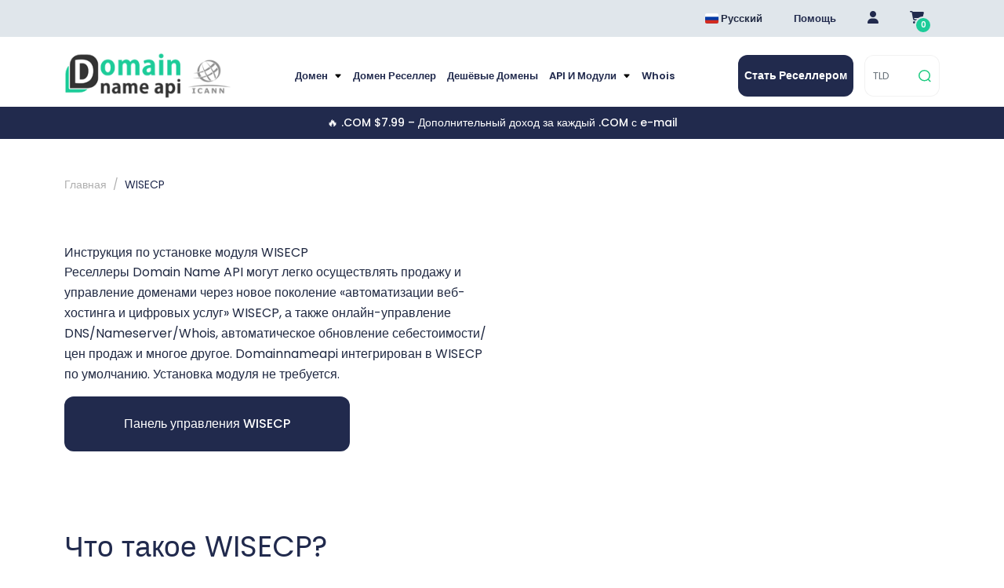

--- FILE ---
content_type: text/html; charset=utf-8
request_url: https://www.domainnameapi.com/ru/wisecp
body_size: 15114
content:

<!DOCTYPE html>
<html lang="ru" dir="ltr">
<head>
    <meta charset="utf-8">
    <meta name="viewport" content="width=device-width, initial-scale=1">
    
    <title>&#x418;&#x43D;&#x442;&#x435;&#x433;&#x440;&#x430;&#x446;&#x438;&#x44F; WiseCP | &#x420;&#x435;&#x441;&#x435;&#x43B;&#x43B;&#x435;&#x440; &#x434;&#x43E;&#x43C;&#x435;&#x43D;&#x43E;&#x432; &#x441; &#x43C;&#x43E;&#x434;&#x443;&#x43B;&#x44F;&#x43C;&#x438; WiseCP</title>
    <meta name="description" content="&#x418;&#x43D;&#x442;&#x435;&#x433;&#x440;&#x430;&#x446;&#x438;&#x44F; WiseCP &#x441;&#x442;&#x430;&#x43B;&#x430; &#x43F;&#x440;&#x43E;&#x441;&#x442;&#x43E;&#x439;. &#x423;&#x43F;&#x440;&#x430;&#x432;&#x43B;&#x44F;&#x439;&#x442;&#x435; &#x434;&#x43E;&#x43C;&#x435;&#x43D;&#x430;&#x43C;&#x438;, &#x446;&#x435;&#x43D;&#x430;&#x43C;&#x438; &#x438; &#x430;&#x432;&#x442;&#x43E;&#x43C;&#x430;&#x442;&#x438;&#x437;&#x430;&#x446;&#x438;&#x435;&#x439; &#x441; &#x43D;&#x430;&#x448;&#x438;&#x43C;&#x438; &#x43C;&#x43E;&#x434;&#x443;&#x43B;&#x44F;&#x43C;&#x438; WiseCP. &#x418;&#x434;&#x435;&#x430;&#x43B;&#x44C;&#x43D;&#x43E; &#x434;&#x43B;&#x44F; &#x43B;&#x44E;&#x431;&#x43E;&#x433;&#x43E; &#x440;&#x435;&#x441;&#x435;&#x43B;&#x43B;&#x435;&#x440;&#x430; &#x434;&#x43E;&#x43C;&#x435;&#x43D;&#x43E;&#x432;.">
    <meta name="keywords" content="WISECP">
    <meta name="author" content="">
    
    <meta property="og:title" content="&#x418;&#x43D;&#x442;&#x435;&#x433;&#x440;&#x430;&#x446;&#x438;&#x44F; WiseCP | &#x420;&#x435;&#x441;&#x435;&#x43B;&#x43B;&#x435;&#x440; &#x434;&#x43E;&#x43C;&#x435;&#x43D;&#x43E;&#x432; &#x441; &#x43C;&#x43E;&#x434;&#x443;&#x43B;&#x44F;&#x43C;&#x438; WiseCP">
    <meta property="og:description" content="&#x418;&#x43D;&#x442;&#x435;&#x433;&#x440;&#x430;&#x446;&#x438;&#x44F; WiseCP &#x441;&#x442;&#x430;&#x43B;&#x430; &#x43F;&#x440;&#x43E;&#x441;&#x442;&#x43E;&#x439;. &#x423;&#x43F;&#x440;&#x430;&#x432;&#x43B;&#x44F;&#x439;&#x442;&#x435; &#x434;&#x43E;&#x43C;&#x435;&#x43D;&#x430;&#x43C;&#x438;, &#x446;&#x435;&#x43D;&#x430;&#x43C;&#x438; &#x438; &#x430;&#x432;&#x442;&#x43E;&#x43C;&#x430;&#x442;&#x438;&#x437;&#x430;&#x446;&#x438;&#x435;&#x439; &#x441; &#x43D;&#x430;&#x448;&#x438;&#x43C;&#x438; &#x43C;&#x43E;&#x434;&#x443;&#x43B;&#x44F;&#x43C;&#x438; WiseCP. &#x418;&#x434;&#x435;&#x430;&#x43B;&#x44C;&#x43D;&#x43E; &#x434;&#x43B;&#x44F; &#x43B;&#x44E;&#x431;&#x43E;&#x433;&#x43E; &#x440;&#x435;&#x441;&#x435;&#x43B;&#x43B;&#x435;&#x440;&#x430; &#x434;&#x43E;&#x43C;&#x435;&#x43D;&#x43E;&#x432;.">
    <meta property="og:image" content="https://cdn.domainnameapi.com/assets/images/og-images/main-ru.png">
    <meta property="og:url" content="https://www.domainnameapi.com/ru/wisecp">
    <meta property="og:type" content="website">
    <meta property="og:locale" content="ru">
    <meta property="og:site_name" content="&#x418;&#x43D;&#x442;&#x435;&#x433;&#x440;&#x430;&#x446;&#x438;&#x44F; WiseCP | &#x420;&#x435;&#x441;&#x435;&#x43B;&#x43B;&#x435;&#x440; &#x434;&#x43E;&#x43C;&#x435;&#x43D;&#x43E;&#x432; &#x441; &#x43C;&#x43E;&#x434;&#x443;&#x43B;&#x44F;&#x43C;&#x438; WiseCP">
    
    <meta name="twitter:card" content="summary_large_image">
    <meta name="twitter:site" content="&#x418;&#x43D;&#x442;&#x435;&#x433;&#x440;&#x430;&#x446;&#x438;&#x44F; WiseCP | &#x420;&#x435;&#x441;&#x435;&#x43B;&#x43B;&#x435;&#x440; &#x434;&#x43E;&#x43C;&#x435;&#x43D;&#x43E;&#x432; &#x441; &#x43C;&#x43E;&#x434;&#x443;&#x43B;&#x44F;&#x43C;&#x438; WiseCP">
    <meta name="twitter:url" content="https://www.domainnameapi.com/ru/wisecp">
    <meta name="twitter:title" content="&#x418;&#x43D;&#x442;&#x435;&#x433;&#x440;&#x430;&#x446;&#x438;&#x44F; WiseCP | &#x420;&#x435;&#x441;&#x435;&#x43B;&#x43B;&#x435;&#x440; &#x434;&#x43E;&#x43C;&#x435;&#x43D;&#x43E;&#x432; &#x441; &#x43C;&#x43E;&#x434;&#x443;&#x43B;&#x44F;&#x43C;&#x438; WiseCP">
    <meta name="twitter:description" content="&#x418;&#x43D;&#x442;&#x435;&#x433;&#x440;&#x430;&#x446;&#x438;&#x44F; WiseCP &#x441;&#x442;&#x430;&#x43B;&#x430; &#x43F;&#x440;&#x43E;&#x441;&#x442;&#x43E;&#x439;. &#x423;&#x43F;&#x440;&#x430;&#x432;&#x43B;&#x44F;&#x439;&#x442;&#x435; &#x434;&#x43E;&#x43C;&#x435;&#x43D;&#x430;&#x43C;&#x438;, &#x446;&#x435;&#x43D;&#x430;&#x43C;&#x438; &#x438; &#x430;&#x432;&#x442;&#x43E;&#x43C;&#x430;&#x442;&#x438;&#x437;&#x430;&#x446;&#x438;&#x435;&#x439; &#x441; &#x43D;&#x430;&#x448;&#x438;&#x43C;&#x438; &#x43C;&#x43E;&#x434;&#x443;&#x43B;&#x44F;&#x43C;&#x438; WiseCP. &#x418;&#x434;&#x435;&#x430;&#x43B;&#x44C;&#x43D;&#x43E; &#x434;&#x43B;&#x44F; &#x43B;&#x44E;&#x431;&#x43E;&#x433;&#x43E; &#x440;&#x435;&#x441;&#x435;&#x43B;&#x43B;&#x435;&#x440;&#x430; &#x434;&#x43E;&#x43C;&#x435;&#x43D;&#x43E;&#x432;.">
    <meta name="twitter:image" content="https://cdn.domainnameapi.com/assets/images/og-images/main-ru.png">
    
    <link rel="icon" type="image/svg+xml" href="/favicon.svg">
    <link rel="apple-touch-icon" href="/apple-touch-icon.png">
    <link rel="icon" type="image/x-icon" href="/favicon.ico">
    
    <link rel="canonical" href="https://www.domainnameapi.com/ru/wisecp">
    <link rel="manifest" href="/manifest.json">
    
    <link rel="preconnect" href="https://cdn.domainnameapi.com" crossorigin>
    <link rel="preconnect" href="https://cdnjs.cloudflare.com" crossorigin>
    <link rel="preconnect" href="https://ajax.googleapis.com" crossorigin>
    <link rel="preconnect" href="https://cdn.jsdelivr.net" crossorigin>
    <link rel="preconnect" href="https://www.google.com" crossorigin>
    
    <link rel="dns-prefetch" href="//cdn.domainnameapi.com">
    <link rel="dns-prefetch" href="//cdnjs.cloudflare.com">
    <link rel="dns-prefetch" href="//cdn.jsdelivr.net">
    <link rel="dns-prefetch" href="//ajax.googleapis.com">
    <link rel="dns-prefetch" href="//www.googletagmanager.com">
    <link rel="dns-prefetch" href="//www.google-analytics.com">
    <link rel="dns-prefetch" href="//static.cloudflareinsights.com">
    
    <script src="/cdn-cgi/scripts/7d0fa10a/cloudflare-static/rocket-loader.min.js" data-cf-settings="0998847d7c636ccb2beff10b-|49"></script><link rel="preload" href="/css/swiper-bundle.min.css" as="style" onload="this.onload=null;this.rel='stylesheet'">
    <link rel="preload" href="/assets/images/domain-name-api-logo.webp" as="image">
    <link rel="preload" href="/assets/font/poppins-400.woff2" as="font" type="font/woff2" crossorigin>
    <link rel="preload" href="/assets/font/poppins-500.woff2" as="font" type="font/woff2" crossorigin>
    <link rel="preload" href="/assets/font/poppins-600.woff2" as="font" type="font/woff2" crossorigin>
    <link rel="preload" href="/assets/font/poppins-700.woff2" as="font" type="font/woff2" crossorigin>

    <style>
        /* latin */
        @font-face {
            font-family: 'Poppins';
            font-style: normal;
            font-weight: 400;
            font-display: swap;
            src: url('/assets/font/poppins-400.woff2') format('woff2');
            unicode-range: U+0000-00FF, U+0131, U+0152-0153, U+02BB-02BC, U+02C6, U+02DA, U+02DC, U+0304, U+0308, U+0329, U+2000-206F, U+20AC, U+2122, U+2191, U+2193, U+2212, U+2215, U+FEFF, U+FFFD;
        }
        /* latin */
        @font-face {
            font-family: 'Poppins';
            font-style: normal;
            font-weight: 500;
            font-display: swap;
            src: url('/assets/font/poppins-500.woff2') format('woff2');
            unicode-range: U+0000-00FF, U+0131, U+0152-0153, U+02BB-02BC, U+02C6, U+02DA, U+02DC, U+0304, U+0308, U+0329, U+2000-206F, U+20AC, U+2122, U+2191, U+2193, U+2212, U+2215, U+FEFF, U+FFFD;
        }
        /* latin */
        @font-face {
            font-family: 'Poppins';
            font-style: normal;
            font-weight: 600;
            font-display: swap;
            src: url('/assets/font/poppins-600.woff2') format('woff2');
            unicode-range: U+0000-00FF, U+0131, U+0152-0153, U+02BB-02BC, U+02C6, U+02DA, U+02DC, U+0304, U+0308, U+0329, U+2000-206F, U+20AC, U+2122, U+2191, U+2193, U+2212, U+2215, U+FEFF, U+FFFD;
        }
        /* latin */
        @font-face {
            font-family: 'Poppins';
            font-style: normal;
            font-weight: 700;
            font-display: swap;
            src: url('/assets/font/poppins-700.woff2') format('woff2');
            unicode-range: U+0000-00FF, U+0131, U+0152-0153, U+02BB-02BC, U+02C6, U+02DA, U+02DC, U+0304, U+0308, U+0329, U+2000-206F, U+20AC, U+2122, U+2191, U+2193, U+2212, U+2215, U+FEFF, U+FFFD;
        }

        /* Latin-Ext */
        @font-face {
            font-family: 'Poppins';
            font-style: normal;
            font-weight: 400;
            font-display: swap;
            src: url('/assets/font/poppins-400-ext.woff2') format('woff2');
            unicode-range: U+0100-02BA, U+02BD-02C5, U+02C7-02CC, U+02CE-02D7, U+02DD-02FF, U+0304, U+0308, U+0329, U+1D00-1DBF, U+1E00-1E9F, U+1EF2-1EFF, U+2020, U+20A0-20AB, U+20AD-20C0, U+2113, U+2C60-2C7F, U+A720-A7FF;
        }

        /* Latin-Ext */
        @font-face {
            font-family: 'Poppins';
            font-style: normal;
            font-weight: 500;
            font-display: swap;
            src: url('/assets/font/poppins-500-ext.woff2') format('woff2');
            unicode-range: U+0100-02BA, U+02BD-02C5, U+02C7-02CC, U+02CE-02D7, U+02DD-02FF, U+0304, U+0308, U+0329, U+1D00-1DBF, U+1E00-1E9F, U+1EF2-1EFF, U+2020, U+20A0-20AB, U+20AD-20C0, U+2113, U+2C60-2C7F, U+A720-A7FF;
        }

        /* Latin-Ext */
        @font-face {
            font-family: 'Poppins';
            font-style: normal;
            font-weight: 600;
            font-display: swap;
            src: url('/assets/font/poppins-600-ext.woff2') format('woff2');
            unicode-range: U+0100-02BA, U+02BD-02C5, U+02C7-02CC, U+02CE-02D7, U+02DD-02FF, U+0304, U+0308, U+0329, U+1D00-1DBF, U+1E00-1E9F, U+1EF2-1EFF, U+2020, U+20A0-20AB, U+20AD-20C0, U+2113, U+2C60-2C7F, U+A720-A7FF;
        }

        /* Latin-Ext */
        @font-face {
            font-family: 'Poppins';
            font-style: normal;
            font-weight: 700;
            font-display: swap;
            src: url('/assets/font/poppins-700-ext.woff2') format('woff2');
            unicode-range: U+0100-02BA, U+02BD-02C5, U+02C7-02CC, U+02CE-02D7, U+02DD-02FF, U+0304, U+0308, U+0329, U+1D00-1DBF, U+1E00-1E9F, U+1EF2-1EFF, U+2020, U+20A0-20AB, U+20AD-20C0, U+2113, U+2C60-2C7F, U+A720-A7FF;
        }
    </style>
    
    <link rel="stylesheet" href="/lib/bootstrap/dist/css/bootstrap.min.css?v=SiIVMGgRhdXjKSTIddX7mh9IbOXVcwQWc7_p4nS6D_0">
    <link rel="stylesheet" href="/assets/scss/integration-detail.css">
<script src="/cdn-cgi/scripts/7d0fa10a/cloudflare-static/rocket-loader.min.js" data-cf-settings="0998847d7c636ccb2beff10b-|49"></script><link rel="preload" href="https://cdn.jsdelivr.net/npm/swiper@8/swiper-bundle.min.css" as="style" onload="this.onload=null;this.rel='stylesheet'">
    <link rel="stylesheet" href="/css/site.css?v=a236LYwsK6bfGXhxZxoAY6LVx18li4eX17-XGiygKDs">
    
    
            <link rel="alternate" hreflang="ar" href="https://www.domainnameapi.com/ar/wisecp" />
            <link rel="alternate" hreflang="az" href="https://www.domainnameapi.com/az/wisecp" />
            <link rel="alternate" hreflang="bg" href="https://www.domainnameapi.com/bg/wisecp" />
            <link rel="alternate" hreflang="bn" href="https://www.domainnameapi.com/bn/wisecp" />
            <link rel="alternate" hreflang="bs" href="https://www.domainnameapi.com/bs/wisecp" />
            <link rel="alternate" hreflang="da" href="https://www.domainnameapi.com/da/wisecp" />
            <link rel="alternate" hreflang="de" href="https://www.domainnameapi.com/de/wisecp" />
            <link rel="alternate" hreflang="el" href="https://www.domainnameapi.com/el/wisecp" />
            <link rel="alternate" hreflang="en" href="https://www.domainnameapi.com/wisecp" />
            <link rel="alternate" hreflang="es" href="https://www.domainnameapi.com/es/wisecp" />
            <link rel="alternate" hreflang="fa" href="https://www.domainnameapi.com/fa/wisecp" />
            <link rel="alternate" hreflang="fi" href="https://www.domainnameapi.com/fi/wisecp" />
            <link rel="alternate" hreflang="fr" href="https://www.domainnameapi.com/fr/wisecp" />
            <link rel="alternate" hreflang="he" href="https://www.domainnameapi.com/he/wisecp" />
            <link rel="alternate" hreflang="hi" href="https://www.domainnameapi.com/hi/wisecp" />
            <link rel="alternate" hreflang="hr" href="https://www.domainnameapi.com/hr/wisecp" />
            <link rel="alternate" hreflang="hu" href="https://www.domainnameapi.com/hu/wisecp" />
            <link rel="alternate" hreflang="id" href="https://www.domainnameapi.com/id/wisecp" />
            <link rel="alternate" hreflang="it" href="https://www.domainnameapi.com/it/wisecp" />
            <link rel="alternate" hreflang="ja" href="https://www.domainnameapi.com/ja/wisecp" />
            <link rel="alternate" hreflang="kk" href="https://www.domainnameapi.com/kk/wisecp" />
            <link rel="alternate" hreflang="ko" href="https://www.domainnameapi.com/ko/wisecp" />
            <link rel="alternate" hreflang="ky" href="https://www.domainnameapi.com/ky/wisecp" />
            <link rel="alternate" hreflang="lt" href="https://www.domainnameapi.com/lt/wisecp" />
            <link rel="alternate" hreflang="lv" href="https://www.domainnameapi.com/lv/wisecp" />
            <link rel="alternate" hreflang="ms" href="https://www.domainnameapi.com/ms/wisecp" />
            <link rel="alternate" hreflang="nl" href="https://www.domainnameapi.com/nl/wisecp" />
            <link rel="alternate" hreflang="no" href="https://www.domainnameapi.com/no/wisecp" />
            <link rel="alternate" hreflang="pa" href="https://www.domainnameapi.com/pa/wisecp" />
            <link rel="alternate" hreflang="pl" href="https://www.domainnameapi.com/pl/wisecp" />
            <link rel="alternate" hreflang="pt" href="https://www.domainnameapi.com/pt/wisecp" />
            <link rel="alternate" hreflang="ro" href="https://www.domainnameapi.com/ro/wisecp" />
            <link rel="alternate" hreflang="ru" href="https://www.domainnameapi.com/ru/wisecp" />
            <link rel="alternate" hreflang="sk" href="https://www.domainnameapi.com/sk/wisecp" />
            <link rel="alternate" hreflang="sr" href="https://www.domainnameapi.com/sr/wisecp" />
            <link rel="alternate" hreflang="sv" href="https://www.domainnameapi.com/sv/wisecp" />
            <link rel="alternate" hreflang="sw" href="https://www.domainnameapi.com/sw/wisecp" />
            <link rel="alternate" hreflang="tg" href="https://www.domainnameapi.com/tg/wisecp" />
            <link rel="alternate" hreflang="th" href="https://www.domainnameapi.com/th/wisecp" />
            <link rel="alternate" hreflang="tl" href="https://www.domainnameapi.com/ph/wisecp" />
            <link rel="alternate" hreflang="tr" href="https://www.domainnameapi.com/tr/wisecp" />
            <link rel="alternate" hreflang="uk" href="https://www.domainnameapi.com/uk/wisecp" />
            <link rel="alternate" hreflang="ur" href="https://www.domainnameapi.com/ur/wisecp" />
            <link rel="alternate" hreflang="uz" href="https://www.domainnameapi.com/uz/wisecp" />
            <link rel="alternate" hreflang="vi" href="https://www.domainnameapi.com/vi/wisecp" />
            <link rel="alternate" hreflang="zh" href="https://www.domainnameapi.com/zh/wisecp" />
            <link rel="alternate" hreflang="x-default" href="https://www.domainnameapi.com/wisecp" />
            <meta property="og:locale" content="ru_RU" />
            <meta property="og:locale:alternate" content="tr_TR" />
            <meta property="og:locale:alternate" content="en_US" />
            <meta property="og:locale:alternate" content="da_DK" />
            <meta property="og:locale:alternate" content="de_DE" />
            <meta property="og:locale:alternate" content="fr_FR" />
            <meta property="og:locale:alternate" content="it_IT" />
            <meta property="og:locale:alternate" content="pt_PT" />
            <meta property="og:locale:alternate" content="ro_RO" />
            <meta property="og:locale:alternate" content="es_ES" />
            <meta property="og:locale:alternate" content="bg_BG" />
            <meta property="og:locale:alternate" content="uk_UA" />
            <meta property="og:locale:alternate" content="pl_PL" />
            <meta property="og:locale:alternate" content="ar_SA" />
            <meta property="og:locale:alternate" content="fa_IR" />
            <meta property="og:locale:alternate" content="zh_CN" />
            <meta property="og:locale:alternate" content="ja_JP" />
            <meta property="og:locale:alternate" content="ko_KR" />
            <meta property="og:locale:alternate" content="th_TH" />
            <meta property="og:locale:alternate" content="vi_VN" />
            <meta property="og:locale:alternate" content="ms_MY" />
            <meta property="og:locale:alternate" content="el_GR" />
            <meta property="og:locale:alternate" content="sw_TZ" />
            <meta property="og:locale:alternate" content="pa_IN" />
            <meta property="og:locale:alternate" content="bn_BD" />
            <meta property="og:locale:alternate" content="az_AZ" />
            <meta property="og:locale:alternate" content="kk_KZ" />
            <meta property="og:locale:alternate" content="ky_KG" />
            <meta property="og:locale:alternate" content="uz_UZ" />
            <meta property="og:locale:alternate" content="ur_PK" />
            <meta property="og:locale:alternate" content="nl_NL" />
            <meta property="og:locale:alternate" content="hi_IN" />
            <meta property="og:locale:alternate" content="tg_TJ" />
            <meta property="og:locale:alternate" content="he_IL" />
            <meta property="og:locale:alternate" content="tl_PH" />
            <meta property="og:locale:alternate" content="hr_HR" />
            <meta property="og:locale:alternate" content="bs_BA" />
            <meta property="og:locale:alternate" content="sr_RS" />
            <meta property="og:locale:alternate" content="id_ID" />
            <meta property="og:locale:alternate" content="sv_SE" />
            <meta property="og:locale:alternate" content="fi_FI" />
            <meta property="og:locale:alternate" content="sk_SK" />
            <meta property="og:locale:alternate" content="hu_HU" />
            <meta property="og:locale:alternate" content="lt_LT" />
            <meta property="og:locale:alternate" content="lv_LV" />
            <meta property="og:locale:alternate" content="nb_NO" />
    
    

    <style>
        span {
            display: inline-block;
        }

        .change-lang-link.selected {
            background: #e6f0ff;
            font-weight: bold;
            border-radius: 4px;
        }
    </style>
</head>
<body id="body">
    <div b-92dtaeaj3j id="wrapper" class="site-wrapper">
        <header b-92dtaeaj3j>
            <div b-92dtaeaj3j class="header-top">
                <div b-92dtaeaj3j class="container py-2 d-flex justify-content-md-end justify-content-around">

                    <button b-92dtaeaj3j type="button" data-toggle-it=".lang-megamenu" id="lang-toggle" class="top-link mb-0" aria-haspopup="true" aria-expanded="false" aria-label="Dil seçimi menüsünü aç">
                        <span b-92dtaeaj3j class="fi fi-ru"></span>
                        &#x420;&#x443;&#x441;&#x441;&#x43A;&#x438;&#x439;
                    </button>

                    <div b-92dtaeaj3j class="item d-flex flex-row align-items-center">
                        <a b-92dtaeaj3j href="/ru/baza-znaniy" class="top-link mb-0">&#x41F;&#x43E;&#x43C;&#x43E;&#x449;&#x44C;</a>
                    </div>
                    <div b-92dtaeaj3j class="item d-flex flex-row align-items-center">
                        <a b-92dtaeaj3j href="https://cp.domainnameapi.com/login" rel="nofollow noreferrer noopener" aria-label="Giriş Yap" class="top-link b-0"><i b-92dtaeaj3j class="fas fa-user"></i></a>
                    </div>

                    <div b-92dtaeaj3j class="item d-flex flex-row align-items-center">
                        <a b-92dtaeaj3j href="/ru/korzina" class="top-link cart-link">
                            <div b-92dtaeaj3j class="cart-container">
                                <i b-92dtaeaj3j class="fas fa-shopping-cart"></i>
                                <span b-92dtaeaj3j class="cart-count" id="cart-count">0</span>
                            </div>
                        </a>
                    </div>
                </div>
            </div>
            <nav b-92dtaeaj3j class="navbar mobile-sidenav attr-border navbar-sticky navbar-default sitenav navbar-fixed dark no-background">
                <div b-92dtaeaj3j class="container d-flex justify-content-xl-between justify-content-lg-between align-items-center header-first-class">
                    <div b-92dtaeaj3j class="navbar-header">
                        <button b-92dtaeaj3j type="button" class="navbar-toggle" data-toggle="collapse" data-target="#navbar-menu"
                                aria-label="Mobi menü aç">
                            <i b-92dtaeaj3j class="fa-solid fa-bars"></i>
                        </button>
                        <a b-92dtaeaj3j class="navbar-brand" href="/ru">
                            <img b-92dtaeaj3j src="/assets/images/domain-name-api-logo.webp" width="213" height="60" class="logo"
                                 alt="&#x411;&#x435;&#x441;&#x43F;&#x43B;&#x430;&#x442;&#x43D;&#x44B;&#x439; &#x440;&#x435;&#x441;&#x435;&#x43B;&#x43B;&#x435;&#x440; &#x434;&#x43E;&#x43C;&#x435;&#x43D;&#x43E;&#x432;" title="&#x411;&#x435;&#x441;&#x43F;&#x43B;&#x430;&#x442;&#x43D;&#x44B;&#x439; &#x440;&#x435;&#x441;&#x435;&#x43B;&#x43B;&#x435;&#x440; &#x434;&#x43E;&#x43C;&#x435;&#x43D;&#x43E;&#x432;">
                        </a>
                    </div>
                    <div b-92dtaeaj3j class="collapse navbar-collapse" id="navbar-menu">
                        <img b-92dtaeaj3j src="/assets/images/blank.png" data-src="/assets/images/domain-name-API-logo.webp" class="lazyload"
                             width="256" height="44" alt="&#x411;&#x435;&#x441;&#x43F;&#x43B;&#x430;&#x442;&#x43D;&#x44B;&#x439; &#x440;&#x435;&#x441;&#x435;&#x43B;&#x43B;&#x435;&#x440; &#x434;&#x43E;&#x43C;&#x435;&#x43D;&#x43E;&#x432;" title="&#x411;&#x435;&#x441;&#x43F;&#x43B;&#x430;&#x442;&#x43D;&#x44B;&#x439; &#x440;&#x435;&#x441;&#x435;&#x43B;&#x43B;&#x435;&#x440; &#x434;&#x43E;&#x43C;&#x435;&#x43D;&#x43E;&#x432;">
                        <button b-92dtaeaj3j type="button" class="navbar-toggle" data-toggle="collapse" data-target="#navbar-menu"
                                aria-label="Mobi menü kapat">
                            <i b-92dtaeaj3j class="fa-solid fa-times"></i>
                        </button>

                        <ul b-92dtaeaj3j class="nav navbar-nav navbar-right" data-in="fadeInDown" data-out="fadeOutUp">
                            <li b-92dtaeaj3j class="button d-lg-none">
                                <a b-92dtaeaj3j href="https://cp.domainnameapi.com/login" rel="nofollow noreferrer noopener" class="btn-theme"><span b-92dtaeaj3j class="mobile">&#x41E;&#x441;&#x442;&#x430;&#x432;&#x438;&#x442;&#x44C; &#x437;&#x430;&#x44F;&#x432;&#x43A;&#x443;</span></a>
                            </li>


                            
<li class="top-menu">
        <li class="dropdown">
            <a href="javascript:;"
               
               class="dropdown-toggle"
               data-toggle=&quot;dropdown&quot;>
                &#x414;&#x43E;&#x43C;&#x435;&#x43D;
            </a>

                <ul class="dropdown-menu fadeOutUp" role="menu">
                        <li role="none">
                            <a href="/ru/poisk-domennogo-imeni"
                               
                               role="menuitem">
                                &#x41A;&#x443;&#x43F;&#x438;&#x442;&#x44C; &#x434;&#x43E;&#x43C;&#x435;&#x43D;
                            </a>
                        </li>
                        <li role="none">
                            <a href="/ru/stoimost-domena"
                               
                               role="menuitem">
                                &#x426;&#x435;&#x43D;&#x44B; &#x43D;&#x430; &#x434;&#x43E;&#x43C;&#x435;&#x43D;&#x44B;
                            </a>
                        </li>
                </ul>
        </li>
        <li class="">
            <a href="/ru/domen-reseller"
               
               class=""
               >
                &#x414;&#x43E;&#x43C;&#x435;&#x43D; &#x420;&#x435;&#x441;&#x435;&#x43B;&#x43B;&#x435;&#x440;
            </a>

        </li>
        <li class="">
            <a href="/ru/kupit-deshevyy-domen"
               
               class=""
               >
                &#x414;&#x435;&#x448;&#x451;&#x432;&#x44B;&#x435; &#x434;&#x43E;&#x43C;&#x435;&#x43D;&#x44B;
            </a>

        </li>
        <li class="dropdown">
            <a href="javascript:;"
               
               class="dropdown-toggle"
               data-toggle=&quot;dropdown&quot;>
                API &#x438; &#x43C;&#x43E;&#x434;&#x443;&#x43B;&#x438;
            </a>

                <ul class="dropdown-menu fadeOutUp" role="menu">
                        <li role="none">
                            <a href="/ru/domain-api-integratsiya"
                               
                               role="menuitem">
                                &#x418;&#x43D;&#x442;&#x435;&#x433;&#x440;&#x430;&#x446;&#x438;&#x44F; Domain API
                            </a>
                        </li>
                        <li role="none">
                            <a href="/ru/whmcs"
                               
                               role="menuitem">
                                WHMCS
                            </a>
                        </li>
                        <li role="none">
                            <a href="/ru/wisecp"
                               
                               role="menuitem">
                                WiseCP
                            </a>
                        </li>
                        <li role="none">
                            <a href="/ru/hostbill"
                               
                               role="menuitem">
                                HostBill
                            </a>
                        </li>
                        <li role="none">
                            <a href="/ru/blesta"
                               
                               role="menuitem">
                                Blesta
                            </a>
                        </li>
                        <li role="none">
                            <a href="/ru/clientexec"
                               
                               role="menuitem">
                                ClientExec
                            </a>
                        </li>
                </ul>
        </li>
        <li class="">
            <a href="/ru/whois"
               
               class=""
               >
                Whois
            </a>

        </li>
</li>

                        </ul>
                        <div b-92dtaeaj3j class="extension-search" id="extension-search-mobile"></div>
                    </div>
                    <div b-92dtaeaj3j class="attr-right">
                        <div b-92dtaeaj3j class="attr-nav">
                            <ul b-92dtaeaj3j>
                                <li b-92dtaeaj3j class="button">
                                    <a b-92dtaeaj3j href="https://cp.domainnameapi.com/login" class="btn-theme">
                                        <span b-92dtaeaj3j class="desktop d-none d-md-block">
                                            &#x421;&#x442;&#x430;&#x442;&#x44C; &#x440;&#x435;&#x441;&#x435;&#x43B;&#x43B;&#x435;&#x440;&#x43E;&#x43C;
                                        </span><span b-92dtaeaj3j class="mobile d-md-none">&#x421;&#x442;&#x430;&#x442;&#x44C; &#x440;&#x435;&#x441;&#x435;&#x43B;&#x43B;&#x435;&#x440;&#x43E;&#x43C;</span>
                                    </a>
                                </li>
                                <li b-92dtaeaj3j class="extension-search" id="extension-search-desktop">
                                    <div b-92dtaeaj3j class="input-group">
                                        <input b-92dtaeaj3j type="text" class="form-control" placeholder="TLD" aria-label="TLD" id="tld-input-desktop" aria-describedby="button-addon2">
                                        <button b-92dtaeaj3j class="btn btn-outline-secondary" type="button" id="button-addon2">
                                            <i b-92dtaeaj3j class="search-icon">
                                                <img b-92dtaeaj3j width="16" height="16" alt="search" src="/assets/images/search.svg" />
                                            </i>
                                        </button>
                                    </div>
                                </li>
                            </ul>
                        </div>
                    </div>
                </div>

                <a b-92dtaeaj3j href="https://domainnameapi.com/blog/com-discount-program-extra-earnings-on-every-email-enabled-com-registration" target="_blank" class="announcement-banner">
                    <span b-92dtaeaj3j class="announcement-text">🔥 .COM $7.99 – Дополнительный доход за каждый .COM с e-mail</span>
            </a>
            

                <div b-92dtaeaj3j class="overlay-screen"></div>
            </nav>
            <div b-92dtaeaj3j class="lang-megamenu" style="display: none">
                <div b-92dtaeaj3j class="d-flex content align-items-center">
                    <div b-92dtaeaj3j class="container">
                        <div b-92dtaeaj3j class="d-flex align-items-center justify-content-between mt-3">
                            <h2 b-92dtaeaj3j class="head-title">&#x412;&#x44B;&#x431;&#x435;&#x440;&#x438;&#x442;&#x435; &#x441;&#x442;&#x440;&#x430;&#x43D;&#x443;</h2>
                            <button b-92dtaeaj3j class="close-btn" data-dismiss-it=".lang-megamenu"><i b-92dtaeaj3j class="fas fa-times"></i></button>
                        </div>
                        <div b-92dtaeaj3j class="col-lg-3 col-md-6 col-12">
                            <div b-92dtaeaj3j class="input-group">
                                <input b-92dtaeaj3j type="text" class="form-control lang-search-input" placeholder="&#x41F;&#x43E;&#x438;&#x441;&#x43A; &#x44F;&#x437;&#x44B;&#x43A;&#x430; &#x438;&#x43B;&#x438; &#x441;&#x442;&#x440;&#x430;&#x43D;&#x44B;...">
                                <i b-92dtaeaj3j class="fas fa-search text-blue"></i>
                            </div>
                        </div>
                        <div b-92dtaeaj3j class="lang-list">
                                <a b-92dtaeaj3j href="/tr/wisecp" class="lang change-lang-link" data-lang="">
                                    <i b-92dtaeaj3j class="fi fi-tr"></i>
                                    <div b-92dtaeaj3j class="text-bold">T&#xFC;rkiye</div>
                                    <span b-92dtaeaj3j class="secondary">T&#xFC;rk&#xE7;e</span>
                                </a>
                                <a b-92dtaeaj3j href="/wisecp" class="lang change-lang-link" data-lang="">
                                    <i b-92dtaeaj3j class="fi fi-us"></i>
                                    <div b-92dtaeaj3j class="text-bold">America</div>
                                    <span b-92dtaeaj3j class="secondary">English</span>
                                </a>
                                <a b-92dtaeaj3j href="/de/wisecp" class="lang change-lang-link" data-lang="">
                                    <i b-92dtaeaj3j class="fi fi-de"></i>
                                    <div b-92dtaeaj3j class="text-bold">Deutschland</div>
                                    <span b-92dtaeaj3j class="secondary">Deutsch</span>
                                </a>
                                <a b-92dtaeaj3j href="/zh/wisecp" class="lang change-lang-link" data-lang="">
                                    <i b-92dtaeaj3j class="fi fi-cn"></i>
                                    <div b-92dtaeaj3j class="text-bold">&#x4E2D;&#x56FD;</div>
                                    <span b-92dtaeaj3j class="secondary">&#x4E2D;&#x6587;</span>
                                </a>
                                <a b-92dtaeaj3j href="/ru/wisecp" class="lang change-lang-link" data-lang="">
                                    <i b-92dtaeaj3j class="fi fi-ru"></i>
                                    <div b-92dtaeaj3j class="text-bold">&#x420;&#x43E;&#x441;&#x441;&#x438;&#x44F;</div>
                                    <span b-92dtaeaj3j class="secondary">&#x420;&#x443;&#x441;&#x441;&#x43A;&#x438;&#x439;</span>
                                </a>
                                <a b-92dtaeaj3j href="/it/wisecp" class="lang change-lang-link" data-lang="">
                                    <i b-92dtaeaj3j class="fi fi-it"></i>
                                    <div b-92dtaeaj3j class="text-bold">Italia</div>
                                    <span b-92dtaeaj3j class="secondary">Italiano</span>
                                </a>
                                <a b-92dtaeaj3j href="/es/wisecp" class="lang change-lang-link" data-lang="">
                                    <i b-92dtaeaj3j class="fi fi-es"></i>
                                    <div b-92dtaeaj3j class="text-bold">Espa&#xF1;a</div>
                                    <span b-92dtaeaj3j class="secondary">Espa&#xF1;ol</span>
                                </a>
                                <a b-92dtaeaj3j href="/fa/wisecp" class="lang change-lang-link" data-lang="">
                                    <i b-92dtaeaj3j class="fi fi-ir"></i>
                                    <div b-92dtaeaj3j class="text-bold">&#x627;&#x6CC;&#x631;&#x627;&#x646;</div>
                                    <span b-92dtaeaj3j class="secondary">&#x641;&#x627;&#x631;&#x633;&#x6CC;</span>
                                </a>
                                <a b-92dtaeaj3j href="/fr/wisecp" class="lang change-lang-link" data-lang="">
                                    <i b-92dtaeaj3j class="fi fi-fr"></i>
                                    <div b-92dtaeaj3j class="text-bold">France</div>
                                    <span b-92dtaeaj3j class="secondary">Fran&#xE7;ais</span>
                                </a>
                                <a b-92dtaeaj3j href="/ar/wisecp" class="lang change-lang-link" data-lang="">
                                    <i b-92dtaeaj3j class="fi fi-sa"></i>
                                    <div b-92dtaeaj3j class="text-bold">&#x627;&#x644;&#x645;&#x645;&#x644;&#x643;&#x629; &#x627;&#x644;&#x639;&#x631;&#x628;&#x64A;&#x629; &#x627;&#x644;&#x633;&#x639;&#x648;&#x62F;&#x64A;&#x629;</div>
                                    <span b-92dtaeaj3j class="secondary">&#x627;&#x644;&#x639;&#x631;&#x628;&#x64A;&#x629;</span>
                                </a>
                                <a b-92dtaeaj3j href="/id/wisecp" class="lang change-lang-link" data-lang="">
                                    <i b-92dtaeaj3j class="fi fi-id"></i>
                                    <div b-92dtaeaj3j class="text-bold">Indonesia</div>
                                    <span b-92dtaeaj3j class="secondary">Bahasa Indonesia</span>
                                </a>
                                <a b-92dtaeaj3j href="/hi/wisecp" class="lang change-lang-link" data-lang="">
                                    <i b-92dtaeaj3j class="fi fi-in"></i>
                                    <div b-92dtaeaj3j class="text-bold">&#x92D;&#x93E;&#x930;&#x924;</div>
                                    <span b-92dtaeaj3j class="secondary">&#x939;&#x93F;&#x928;&#x94D;&#x926;&#x940;</span>
                                </a>
                                <a b-92dtaeaj3j href="/bn/wisecp" class="lang change-lang-link" data-lang="">
                                    <i b-92dtaeaj3j class="fi fi-bd"></i>
                                    <div b-92dtaeaj3j class="text-bold">&#x9AC;&#x9BE;&#x982;&#x9B2;&#x9BE;&#x9A6;&#x9C7;&#x9B6;</div>
                                    <span b-92dtaeaj3j class="secondary">&#x9AC;&#x9BE;&#x982;&#x9B2;&#x9BE;</span>
                                </a>
                                <a b-92dtaeaj3j href="/pt/wisecp" class="lang change-lang-link" data-lang="">
                                    <i b-92dtaeaj3j class="fi fi-pt"></i>
                                    <div b-92dtaeaj3j class="text-bold">Portugal</div>
                                    <span b-92dtaeaj3j class="secondary">Portugu&#xEA;s</span>
                                </a>
                                <a b-92dtaeaj3j href="/ur/wisecp" class="lang change-lang-link" data-lang="">
                                    <i b-92dtaeaj3j class="fi fi-pk"></i>
                                    <div b-92dtaeaj3j class="text-bold">&#x67E;&#x627;&#x6A9;&#x633;&#x62A;&#x627;&#x646;</div>
                                    <span b-92dtaeaj3j class="secondary">&#x627;&#x631;&#x62F;&#x648;</span>
                                </a>
                                <a b-92dtaeaj3j href="/ja/wisecp" class="lang change-lang-link" data-lang="">
                                    <i b-92dtaeaj3j class="fi fi-jp"></i>
                                    <div b-92dtaeaj3j class="text-bold">&#x65E5;&#x672C;</div>
                                    <span b-92dtaeaj3j class="secondary">&#x65E5;&#x672C;&#x8A9E;</span>
                                </a>
                                <a b-92dtaeaj3j href="/vi/wisecp" class="lang change-lang-link" data-lang="">
                                    <i b-92dtaeaj3j class="fi fi-vn"></i>
                                    <div b-92dtaeaj3j class="text-bold">Vi&#x1EC7;t Nam</div>
                                    <span b-92dtaeaj3j class="secondary">Ti&#x1EBF;ng Vi&#x1EC7;t</span>
                                </a>
                                <a b-92dtaeaj3j href="/ko/wisecp" class="lang change-lang-link" data-lang="">
                                    <i b-92dtaeaj3j class="fi fi-kr"></i>
                                    <div b-92dtaeaj3j class="text-bold">&#xB300;&#xD55C;&#xBBFC;&#xAD6D;</div>
                                    <span b-92dtaeaj3j class="secondary">&#xD55C;&#xAD6D;&#xC5B4;</span>
                                </a>
                                <a b-92dtaeaj3j href="/bg/wisecp" class="lang change-lang-link" data-lang="">
                                    <i b-92dtaeaj3j class="fi fi-bg"></i>
                                    <div b-92dtaeaj3j class="text-bold">&#x411;&#x44A;&#x43B;&#x433;&#x430;&#x440;&#x441;&#x43A;&#x438;</div>
                                    <span b-92dtaeaj3j class="secondary">&#x411;&#x44A;&#x43B;&#x433;&#x430;&#x440;&#x441;&#x43A;&#x438;</span>
                                </a>
                                <a b-92dtaeaj3j href="/uk/wisecp" class="lang change-lang-link" data-lang="">
                                    <i b-92dtaeaj3j class="fi fi-ua"></i>
                                    <div b-92dtaeaj3j class="text-bold">&#x423;&#x43A;&#x440;&#x430;&#x457;&#x43D;&#x430;</div>
                                    <span b-92dtaeaj3j class="secondary">&#x423;&#x43A;&#x440;&#x430;&#x457;&#x43D;&#x441;&#x44C;&#x43A;&#x430;</span>
                                </a>
                                <a b-92dtaeaj3j href="/az/wisecp" class="lang change-lang-link" data-lang="">
                                    <i b-92dtaeaj3j class="fi fi-az"></i>
                                    <div b-92dtaeaj3j class="text-bold">Az&#x259;rbaycan</div>
                                    <span b-92dtaeaj3j class="secondary">Az&#x259;rbaycan dili</span>
                                </a>
                                <a b-92dtaeaj3j href="/nl/wisecp" class="lang change-lang-link" data-lang="">
                                    <i b-92dtaeaj3j class="fi fi-nl"></i>
                                    <div b-92dtaeaj3j class="text-bold">Nederland</div>
                                    <span b-92dtaeaj3j class="secondary">Nederlands</span>
                                </a>
                                <a b-92dtaeaj3j href="/uz/wisecp" class="lang change-lang-link" data-lang="">
                                    <i b-92dtaeaj3j class="fi fi-uz"></i>
                                    <div b-92dtaeaj3j class="text-bold">O&#x2BB;zbekiston</div>
                                    <span b-92dtaeaj3j class="secondary">O&#x2BB;zbekcha</span>
                                </a>
                                <a b-92dtaeaj3j href="/kk/wisecp" class="lang change-lang-link" data-lang="">
                                    <i b-92dtaeaj3j class="fi fi-kz"></i>
                                    <div b-92dtaeaj3j class="text-bold">&#x49A;&#x430;&#x437;&#x430;&#x49B;&#x441;&#x442;&#x430;&#x43D;</div>
                                    <span b-92dtaeaj3j class="secondary">&#x49A;&#x430;&#x437;&#x430;&#x49B; &#x442;&#x456;&#x43B;&#x456;</span>
                                </a>
                                <a b-92dtaeaj3j href="/ky/wisecp" class="lang change-lang-link" data-lang="">
                                    <i b-92dtaeaj3j class="fi fi-kg"></i>
                                    <div b-92dtaeaj3j class="text-bold">&#x41A;&#x44B;&#x440;&#x433;&#x44B;&#x437;&#x441;&#x442;&#x430;&#x43D;</div>
                                    <span b-92dtaeaj3j class="secondary">&#x41A;&#x44B;&#x440;&#x433;&#x44B;&#x437;&#x447;&#x430;</span>
                                </a>
                                <a b-92dtaeaj3j href="/pl/wisecp" class="lang change-lang-link" data-lang="">
                                    <i b-92dtaeaj3j class="fi fi-pl"></i>
                                    <div b-92dtaeaj3j class="text-bold">Polska</div>
                                    <span b-92dtaeaj3j class="secondary">Polski</span>
                                </a>
                                <a b-92dtaeaj3j href="/ro/wisecp" class="lang change-lang-link" data-lang="">
                                    <i b-92dtaeaj3j class="fi fi-ro"></i>
                                    <div b-92dtaeaj3j class="text-bold">Rom&#xE2;nia</div>
                                    <span b-92dtaeaj3j class="secondary">Rom&#xE2;n&#x103;</span>
                                </a>
                                <a b-92dtaeaj3j href="/tg/wisecp" class="lang change-lang-link" data-lang="">
                                    <i b-92dtaeaj3j class="fi fi-tj"></i>
                                    <div b-92dtaeaj3j class="text-bold">&#x422;&#x43E;&#x4B7;&#x438;&#x43A;&#x438;&#x441;&#x442;&#x43E;&#x43D;</div>
                                    <span b-92dtaeaj3j class="secondary">&#x442;&#x43E;&#x4B7;&#x438;&#x43A;&#x4E3;</span>
                                </a>
                                <a b-92dtaeaj3j href="/pa/wisecp" class="lang change-lang-link" data-lang="">
                                    <i b-92dtaeaj3j class="fi fi-pk"></i>
                                    <div b-92dtaeaj3j class="text-bold">&#xA2A;&#xA70;&#xA1C;&#xA3E;&#xA2C;</div>
                                    <span b-92dtaeaj3j class="secondary">&#xA2A;&#xA70;&#xA1C;&#xA3E;&#xA2C;&#xA40;</span>
                                </a>
                                <a b-92dtaeaj3j href="/th/wisecp" class="lang change-lang-link" data-lang="">
                                    <i b-92dtaeaj3j class="fi fi-th"></i>
                                    <div b-92dtaeaj3j class="text-bold">&#xE1B;&#xE23;&#xE30;&#xE40;&#xE17;&#xE28;&#xE44;&#xE17;&#xE22;</div>
                                    <span b-92dtaeaj3j class="secondary">&#xE44;&#xE17;&#xE22;</span>
                                </a>
                                <a b-92dtaeaj3j href="/sw/wisecp" class="lang change-lang-link" data-lang="">
                                    <i b-92dtaeaj3j class="fi fi-tz"></i>
                                    <div b-92dtaeaj3j class="text-bold">Tanzania</div>
                                    <span b-92dtaeaj3j class="secondary">Kiswahili</span>
                                </a>
                                <a b-92dtaeaj3j href="/ms/wisecp" class="lang change-lang-link" data-lang="">
                                    <i b-92dtaeaj3j class="fi fi-my"></i>
                                    <div b-92dtaeaj3j class="text-bold">Malaysia</div>
                                    <span b-92dtaeaj3j class="secondary">Bahasa Melayu</span>
                                </a>
                                <a b-92dtaeaj3j href="/el/wisecp" class="lang change-lang-link" data-lang="">
                                    <i b-92dtaeaj3j class="fi fi-gr"></i>
                                    <div b-92dtaeaj3j class="text-bold">&#x395;&#x3BB;&#x3BB;&#x3AC;&#x3B4;&#x3B1;</div>
                                    <span b-92dtaeaj3j class="secondary">&#x395;&#x3BB;&#x3BB;&#x3B7;&#x3BD;&#x3B9;&#x3BA;&#x3AC;</span>
                                </a>
                                <a b-92dtaeaj3j href="/he/wisecp" class="lang change-lang-link" data-lang="">
                                    <i b-92dtaeaj3j class="fi fi-il"></i>
                                    <div b-92dtaeaj3j class="text-bold">&#x5D9;&#x5E9;&#x5E8;&#x5D0;&#x5DC;</div>
                                    <span b-92dtaeaj3j class="secondary">&#x5E2;&#x5D1;&#x5E8;&#x5D9;&#x5EA;</span>
                                </a>
                                <a b-92dtaeaj3j href="/sv/wisecp" class="lang change-lang-link" data-lang="">
                                    <i b-92dtaeaj3j class="fi fi-se"></i>
                                    <div b-92dtaeaj3j class="text-bold">Sverige</div>
                                    <span b-92dtaeaj3j class="secondary">Svenska</span>
                                </a>
                                <a b-92dtaeaj3j href="/fi/wisecp" class="lang change-lang-link" data-lang="">
                                    <i b-92dtaeaj3j class="fi fi-fi"></i>
                                    <div b-92dtaeaj3j class="text-bold">Suomi</div>
                                    <span b-92dtaeaj3j class="secondary">Suomi</span>
                                </a>
                                <a b-92dtaeaj3j href="/sk/wisecp" class="lang change-lang-link" data-lang="">
                                    <i b-92dtaeaj3j class="fi fi-sk"></i>
                                    <div b-92dtaeaj3j class="text-bold">Slovensko</div>
                                    <span b-92dtaeaj3j class="secondary">Sloven&#x10D;ina</span>
                                </a>
                                <a b-92dtaeaj3j href="/hu/wisecp" class="lang change-lang-link" data-lang="">
                                    <i b-92dtaeaj3j class="fi fi-hu"></i>
                                    <div b-92dtaeaj3j class="text-bold">Magyarorsz&#xE1;g</div>
                                    <span b-92dtaeaj3j class="secondary">Magyar</span>
                                </a>
                                <a b-92dtaeaj3j href="/lt/wisecp" class="lang change-lang-link" data-lang="">
                                    <i b-92dtaeaj3j class="fi fi-lt"></i>
                                    <div b-92dtaeaj3j class="text-bold">Lietuva</div>
                                    <span b-92dtaeaj3j class="secondary">Lietuvi&#x173;</span>
                                </a>
                                <a b-92dtaeaj3j href="/lv/wisecp" class="lang change-lang-link" data-lang="">
                                    <i b-92dtaeaj3j class="fi fi-lv"></i>
                                    <div b-92dtaeaj3j class="text-bold">Latvija</div>
                                    <span b-92dtaeaj3j class="secondary">Latvie&#x161;u</span>
                                </a>
                                <a b-92dtaeaj3j href="/no/wisecp" class="lang change-lang-link" data-lang="">
                                    <i b-92dtaeaj3j class="fi fi-no"></i>
                                    <div b-92dtaeaj3j class="text-bold">Norge</div>
                                    <span b-92dtaeaj3j class="secondary">Norsk</span>
                                </a>
                                <a b-92dtaeaj3j href="/hr/wisecp" class="lang change-lang-link" data-lang="">
                                    <i b-92dtaeaj3j class="fi fi-hr"></i>
                                    <div b-92dtaeaj3j class="text-bold">Hrvatska</div>
                                    <span b-92dtaeaj3j class="secondary">Hrvatski</span>
                                </a>
                                <a b-92dtaeaj3j href="/bs/wisecp" class="lang change-lang-link" data-lang="">
                                    <i b-92dtaeaj3j class="fi fi-ba"></i>
                                    <div b-92dtaeaj3j class="text-bold">Bosna i Hercegovina</div>
                                    <span b-92dtaeaj3j class="secondary">Bosanski</span>
                                </a>
                                <a b-92dtaeaj3j href="/sr/wisecp" class="lang change-lang-link" data-lang="">
                                    <i b-92dtaeaj3j class="fi fi-rs"></i>
                                    <div b-92dtaeaj3j class="text-bold">&#x421;&#x440;&#x431;&#x438;&#x458;&#x430;</div>
                                    <span b-92dtaeaj3j class="secondary">&#x421;&#x440;&#x43F;&#x441;&#x43A;&#x438;</span>
                                </a>
                                <a b-92dtaeaj3j href="/ph/wisecp" class="lang change-lang-link" data-lang="">
                                    <i b-92dtaeaj3j class="fi fi-ph"></i>
                                    <div b-92dtaeaj3j class="text-bold">Pilipinas</div>
                                    <span b-92dtaeaj3j class="secondary">Filipino</span>
                                </a>
                                <a b-92dtaeaj3j href="/da/wisecp" class="lang change-lang-link" data-lang="">
                                    <i b-92dtaeaj3j class="fi fi-dk"></i>
                                    <div b-92dtaeaj3j class="text-bold">Danmark</div>
                                    <span b-92dtaeaj3j class="secondary">Dansk</span>
                                </a>
                        </div>
                    </div>
                </div>
            </div>
        </header>


        <div b-92dtaeaj3j class="main">
            <main b-92dtaeaj3j role="main">
                
<div class="container">
    <nav aria-label="breadcrumb">
        <ol class="breadcrumb ">
            <li class="breadcrumb-item" aria-current="page"><a href="/ru">Главная</a></li>
            <li class="breadcrumb-item active" aria-current="page">WISECP </li>
        </ol>
    </nav>
</div>
<div class="container">
    <div class="row align-items-center">
        <div class="col-xl-6 col-lg-12">
            <h1 class="title">Инструкция по установке модуля WISECP</h1>
            <p class="p-style">Реселлеры Domain Name API могут легко осуществлять продажу и управление доменами через новое поколение «автоматизации веб-хостинга и цифровых услуг» WISECP, а также онлайн-управление DNS/Nameserver/Whois, автоматическое обновление себестоимости/цен продаж и многое другое. Domainnameapi интегрирован в WISECP по умолчанию. Установка модуля не требуется. </p>
            <a class="btn btn-big btn-theme" href="#ozellikler">Панель управления WISECP</a>
        </div>
    </div>
</div>
</section>
<!-- Welcome -->
<!-- download -->
<section class="py-5 mt-5">
    <div class="container">
        <div class="row align-items-center justify-content-between flex-lg-row flex-column-reverse gy-3">
            <div class="col-lg-7 col-12 mb-lg-0 mb-3">
                <h2 class="head-title">Что такое WISECP?</h2>
                <p class="p-style text-">WISECP — это новое поколение умного и продвинутого программного обеспечения автоматизации для компаний, предоставляющих веб-хостинг и другие цифровые услуги.<br>
                Оно было разработано турецкой компанией для того, чтобы все индивидуальные и корпоративные структуры, работающие в области информационных технологий, могли легко осуществлять продажу/управление продуктами и услугами, выставление счетов и бухгалтерские операции, управление клиентами, поддержку и все другие процессы.<br>
                С модулем интеграции «WISECP/Domainnameapi.com» вы можете эффективно и автоматически выполнять регистрацию и управление доменными именами. Это руководство содержит пошаговую информацию для выполнения этих процессов. </p>
                <a href="https://github.com/domainreseller" target="_blank" rel="nofollow" target="_blank" class="download-btn">
                    <div><span>Скачать последнюю</span><br><b>версию модуля WISECP</b></div>
                    <div class="version">
                        <svg xmlns="http://www.w3.org/2000/svg" width="20" height="22" viewBox="0 0 20 22">
                            <g id="Group_5349" data-name="Group 5349" transform="translate(-642 -1281)">
                                <g id="de6f6f589663bc3fab0f87246497b154" transform="translate(642 1281)">
                                    <path id="Path_17256" data-name="Path 17256" d="M1,16v3a2,2,0,0,0,2,2H17a2,2,0,0,0,2-2V16M6,11l4,4,4-4M10,1V15" fill="none" stroke="#fff" stroke-linecap="round" stroke-linejoin="round" stroke-width="2" fill-rule="evenodd" />
                                </g>
                            </g>
                        </svg>
                        <span>Самая последняя версия</span>
                    </div>
                </a>
            </div>
            <div class="col-md-5 col-sm-6 col-12 d-block mx-md-0s">
                <img src="/assets/images/what-is-wisecp.webp" alt="Технология мощной интеграции DomainName API">
            </div>
        </div>
      <div class="col-lg-6 col-md-8 col-12 div-center pt-100" >
            <iframe width="100%" height="350" id="ytvideo" referrerpolicy="strict-origin-when-cross-origin"
             data-src="https://www.youtube.com/embed/lGbZmvdD8JY?si=vcfqeUrGgDJnxZVC" title="Как установить WiseCP?" frameborder="0" allow="accelerometer; autoplay; clipboard-write; encrypted-media; gyroscope; picture-in-picture; web-share" allowfullscreen></iframe>
        </div>
    </div>
</section>
<!-- download -->
<!-- wisecp slider -->
<section class="py-5 mt-5 whmcs-slider-area overflow-hidden">
    <div class="container ">
        <div class="text-center" >
            <h2 class="head-title">Модули Domain Name API для WISECP</h2>
            <div class="text">Модуль «WISECP/Domainnameapi.com» позволяет автоматически выполнять через API следующие операции. </div>
        </div>
        <div class="position-relative" style="max-height: 300px;">
            <div class="swiper whmcs-slider overflow-hidden mt-5">
                <div class="swiper-wrapper">
                    <div class="swiper-slide">
                        <div class="whmcs-box">
                            <div class="logo"><img width="65px" height="65px" class="swiper-lazy" src="/assets/images/blank.png" data-src="/assets/images/wisecp-slider/logo-1.webp" alt="Перенос домена"></div>
                            <div class="swiper-lazy-preloader"></div>
                            <div class="text">Перенос <br> домена</div>
                        </div>
                    </div>
                    <div class="swiper-slide">
                        <div class="whmcs-box">
                            <div class="logo"><img width="65px" height="65px" class="swiper-lazy" src="/assets/images/blank.png" data-src="/assets/images/wisecp-slider/logo-2.webp" alt="Продление домена"></div>
                            <div class="swiper-lazy-preloader"></div>
                            <div class="text">Продление <br> домена</div>
                        </div>
                    </div>
                    <div class="swiper-slide">
                        <div class="whmcs-box">
                            <div class="logo"><img width="65px" height="65px" class="swiper-lazy" src="/assets/images/blank.png" data-src="/assets/images/wisecp-slider/logo-3.webp" alt="Обновление данных Whois"></div>
                            <div class="swiper-lazy-preloader"></div>
                            <div class="text">Обновление данных <br> Whois</div>
                        </div>
                    </div>
                    <div class="swiper-slide">
                        <div class="whmcs-box">
                            <div class="logo"><img width="65px" height="65px" class="swiper-lazy" src="/assets/images/blank.png" data-src="/assets/images/wisecp-slider/logo-4.webp" alt="Управление серверами имен"></div>
                            <div class="swiper-lazy-preloader"></div>
                            <div class="text">Управление <br> Name Server</div>
                        </div>
                    </div>
                    <div class="swiper-slide">
                        <div class="whmcs-box">
                            <div class="logo"><img width="65px" height="65px" class="swiper-lazy" src="/assets/images/blank.png" data-src="/assets/images/wisecp-slider/logo-5.webp" alt="Защита Whois (Бесплатно)"></div>
                            <div class="swiper-lazy-preloader"></div>
                            <div class="text">Защита Whois <br> (бесплатно)</div>
                        </div>
                    </div>
                    <div class="swiper-slide">
                        <div class="whmcs-box">
                            <div class="logo"><img width="65px" height="65px" class="swiper-lazy" src="/assets/images/blank.png" data-src="/assets/images/wisecp-slider/logo-6.webp" alt="Управление блокировкой переноса"></div>
                            <div class="swiper-lazy-preloader"></div>
                            <div class="text">Управление <br> блокировкой переноса</div>
                        </div>
                    </div>
                    <div class="swiper-slide">
                        <div class="whmcs-box">
                            <div class="logo"><img width="65px" height="65px" class="swiper-lazy" src="/assets/images/blank.png" data-src="/assets/images/wisecp-slider/logo-7.webp" alt="Проверка премиум-домена"></div>
                            <div class="swiper-lazy-preloader"></div>
                            <div class="text">Проверка <br> премиум-домена</div>
                        </div>
                    </div>
                    <div class="swiper-slide">
                        <div class="whmcs-box">
                            <div class="logo"><img width="65px" height="65px" class="swiper-lazy" src="/assets/images/blank.png" data-src="/assets/images/wisecp-slider/logo-8.webp" alt="Автообновление стоимости расширений"></div>
                            <div class="swiper-lazy-preloader"></div>
                            <div class="text">Автообновление стоимости <br> расширений</div>
                        </div>
                    </div>
                </div>
            </div>
            <div class="ds-button-next"></div>
            <div class="ds-button-prev"></div>
        </div>
    </div>
</section>
<!-- save time -->
<section class="py-5 save-time">
    <div class="container">
        <div class="text-center">
            <h2 class="head-title">Установка модуля WISECP</h2>
            <div class="row mt-5">
                <div class="col-md-4 col-12">
                    <div class="logo">
                        <img src="/assets/images/save-time-wisecp/logo-1.svg" width="101" height="69" alt="Функции модуля доменов WISECP">
                    </div>
                    <div class="title">Функции модуля <br> доменов WISECP</div>
                    <div class="">С управлением доменами WISECP вы можете легко управлять доменами, зарегистрированными в панели реселлера Domain Name API. </div>
                </div>
                <div class="col-md-4 col-12">
                    <div class="logo">
                        <img src="/assets/images/save-time-wisecp/logo-3.svg" width="78" height="78" alt="Большой объем дискового пространства">
                    </div>
                    <div class="title">Большой объем <br> дискового пространства</div>
                    <div class="">Через модуль управления хостингом WISECP вы можете управлять хостингом и серверами. </div>
                </div>
                <div class="col-md-4 col-12">
                    <div class="logo">
                        <img src="/assets/images/save-time-wisecp/logo-2.svg" width="94" height="94" alt="Функции модуля сервера WISECP">
                    </div>
                    <div class="title">Функции модуля <br> сервера WISECP</div>
                    <div class="">С модулем управления серверами WISECP вы можете продавать и управлять виртуальными серверами. </div>
                </div>
            </div>
        </div>
    </div>
</section>
<!-- wisecp theme -->
<section class="py-5 live-support">
    <div class="container">
        <div class="row align-items-center justify-content-center justify-content-center">
            <div class="col-md-5 col-sm-6 col-12 d-block mx-auto mx-md-0 img-sm-max">
                <img class="lazyload" src="/assets/images/blank.png" data-src="/assets/images/save-time-wisecp/wisecp-theme.webp" alt="Установка модуля WISECP">
            </div>
            <div class="col-lg-7 col-12">
                <div class="titlediv">
                    <h2 class="head-title">Установка модуля WISECP</h2>
                </div>
                <p class="p-style ">
                    Модуль «WISECP/Domainnameapi.com» разработан регистратором Domainnameapi.com. Пожалуйста, скачайте последнюю обновлённую версию модуля по ссылке ниже от Domainnameapi.com и загрузите папку «/coremio» из архива на ваш сайт.<br><br>
                    1- Скачайте последние файлы модуля через <a href="https://github.com/domainreseller/wisecp-dna/archive/refs/heads/master.zip" target="_blank" rel="nofollow">страницу GitHub Domainnameapi.com</a>. <br>
                    2- Распакуйте скачанный zip-архив и загрузите папку <strong>coremio</strong> на ваш сайт.  
                </p>
            </div>
        </div>
    </div>
</section>
<!-- wisecp live support -->
<section class="py-5 live-support">
    <div class="container">
        <div class="row align-items-center justify-content-center justify-content-center">
            <div class="col-lg-7 col-12">
                <div class="titlediv">
                    <h2 class="head-title">Настройка модуля WISECP</h2>
                </div>
                <p class="p-style ">
<br>После завершения загрузки выполните следующие шаги, чтобы активировать и настроить модуль:<br><br>

<b>1.</b> В меню панели администратора перейдите по пути «Продукты/Услуги &gt; Регистрация доменов &gt; Регистраторы доменов».<br>
<b>2.</b> На открывшейся странице найдите модуль «DomainNameAPI» и нажмите кнопку «Настроить».<br>
<b>3.</b> На открывшейся странице находятся следующие поля и настройки. Для заполнения необходимых данных вы можете обратиться в службу поддержки регистратора доменов:<br><br>
<ul>
<li> Логин реселлера: имя пользователя, предоставленное регистратором.</li>
<li> Пароль реселлера: пароль для входа к регистратору доменов.</li>
<li> Стоимость защиты Whois: если хотите брать оплату за услугу защиты Whois, укажите здесь.</li>
<li> Автообновление себестоимости: если включить, WISECP ежедневно будет подключаться к API регистратора и обновлять себестоимости расширений, учитывая актуальные курсы валют и установленную вами наценку.</li>
<li> Валюта себестоимости: валюта, в которой регистратор указывает цены (обычно USD).</li>
<li> Наценка (%): процент наценки для продаж расширений.</li>
<li> Импорт расширений: все поддерживаемые регистратором расширения загружаются через API.</li>
<li> Проверить соединение: проверка введённых данных.</li>
</ul>
                </p>
            </div>
            <div class="col-md-5 col-sm-6 col-12 d-block mx-auto mx-md-0 img-sm-max">
                <img class="lazyload" src="/assets/images/blank.png" data-src="/assets/images/save-time-wisecp/WISECP-Module-Configuration.webp" alt="Настройка модуля WISECP">
            </div>
        </div>
    </div>
</section>
<!-- supported integrations -->
<section class="py-5 whmcs-features">
    <div class="text-center">
        <h2 class="head-title" id="ozellikler">Функции панели управления WISECP</h2>
    </div>
    <div class="container">
        <div class="row text-lg-start text-center">
            <div class="col-xl-4 col-lg-6 col-12">
                <div class="box">
                    <div class="logo">
                        <img class="lazyload" src="/assets/images/blank.png" data-src="/assets/images/wisecp-features/logo-1.svg" alt="Мгновенные платежи">
                    </div>
                    <div class="title">Мгновенные платежи</div>
                    <div class="text">Платежи ваших клиентов мгновенно обрабатываются системой. Автоматическая выписка счетов, моментальное подтверждение и возвраты обеспечивают 100% безопасное и быстрое управление финансами. </div>
                </div>
            </div>
            <div class="col-xl-4 col-lg-6 col-12">
                <div class="box">
                    <div class="logo">
                        <img class="lazyload" src="/assets/images/blank.png" data-src="/assets/images/wisecp-features/logo-2.svg" alt="Автоматизация платежей">
                    </div>
                    <div class="title">Автоматизация платежей</div>
                    <div class="text">Все процессы оплаты выполняются автоматически. Создание счетов, подтверждение оплат, регулярные платежи и возвраты проходят без ручного вмешательства. </div>
                </div>
            </div>
            <div class="col-xl-4 col-lg-6 col-12">
                <div class="box">
                    <div class="logo">
                        <img class="lazyload" src="/assets/images/blank.png" data-src="/assets/images/wisecp-features/logo-13.webp" alt="Поддержка нескольких валют">
                    </div>
                    <div class="title">Поддержка нескольких валют</div>
                    <div class="text">Предоставляет поддержку нескольких валют для ваших международных клиентов. Упрощает глобальные операции и позволяет принимать платежи в разных валютах. </div>
                </div>
            </div>
            <div class="col-xl-4 col-lg-6 col-12">
                <div class="box">
                    <div class="logo">
                        <img class="lazyload" src="/assets/images/blank.png" data-src="/assets/images/wisecp-features/logo-14.webp" alt="Регулярное выставление счетов">
                    </div>
                    <div class="title">Регулярное выставление счетов</div>
                    <div class="text">Для подписок и периодического биллинга система автоматически собирает платежи и выставляет счета, обеспечивая надёжное управление регулярными оплатами. </div>
                </div>
            </div>
            <div class="col-xl-4 col-lg-6 col-12">
                <div class="box">
                    <div class="logo">
                        <img class="lazyload" src="/assets/images/blank.png" data-src="/assets/images/wisecp-features/logo-3.svg" alt="Синхронизация транзакций">
                    </div>
                    <div class="title">Синхронизация транзакций</div>
                    <div class="text">Благодаря синхронизации в реальном времени статусы платежей, записи транзакций и финансовая отчётность всегда обновлены. </div>
                </div>
            </div>
            <div class="col-xl-4 col-lg-6 col-12">
                <div class="box">
                    <div class="logo">
                        <img class="lazyload" src="/assets/images/blank.png" data-src="/assets/images/wisecp-features/logo-9.svg" alt="Безопасные транзакции">
                    </div>
                    <div class="title">Безопасные транзакции</div>
                    <div class="text">Каждая операция тщательно проверяется встроенными системами безопасности и антифрода. Соответствие PCI гарантирует защиту финансовых данных вашей компании и клиентов. </div>
                </div>
            </div>
            <div class="col-xl-4 col-lg-6 col-12">
                <div class="box">
                    <div class="logo">
                        <img class="lazyload" src="/assets/images/blank.png" data-src="/assets/images/wisecp-features/logo-8.svg" alt="Индивидуальные способы оплаты">
                    </div>
                    <div class="title">Индивидуальные способы оплаты</div>
                    <div class="text">Позволяет предлагать клиентам различные методы оплаты: кредитные карты, электронные кошельки, банковские переводы и др. </div>
                </div>
            </div>
            <div class="col-xl-4 col-lg-6 col-12">
                <div class="box">
                    <div class="logo">
                        <img class="lazyload" src="/assets/images/blank.png" data-src="/assets/images/wisecp-features/logo-10.svg" alt="Портал управления клиентами">
                    </div>
                    <div class="title">Портал управления клиентами</div>
                    <div class="text">Клиенты получают доступ к удобному порталу, где могут просматривать историю платежей, обновлять методы оплаты и анализировать отчеты по транзакциям. </div>
                </div>
            </div>
        </div> <!-- row -->
    </div> <!-- container -->
</section> <!-- /whmcs-features -->

<!-- sss -->
<section class="py-5" itemscope itemtype="https://schema.org/FAQPage">
    <div class="container">
        <div class="row justify-content-center">
            <h2 class="head-title text-center mt-4">WISECP ЧаВо</h2>
            <div class="accordion accordion-flush accordion-links">

                <div class="accordion-item" itemscope itemprop="mainEntity" itemtype="https://schema.org/Question">
                    <h2 class="accordion-header active">
                        <button class="accordion-button collapsed" type="button" data-bs-toggle="collapse" aria-expanded="false" itemprop="name">
                            Я пользуюсь WHMCS, как перейти на WISECP?
                        </button>
                    </h2>
                    <div class="accordion-collapse collapse" itemprop="acceptedAnswer" itemscope itemtype="https://schema.org/Answer" style="display:block;">
                        <div class="accordion-body" itemprop="text">
                            <p>Инфраструктура WISECP поддерживает платформу Domain Name API. Пользователи WHMCS могут перейти на WISECP. Для этого вы можете воспользоваться инструментом переноса, разработанным WISECP.</p>
                        </div>
                    </div>
                </div>

                <div class="accordion-item" itemscope itemprop="mainEntity" itemtype="https://schema.org/Question">
                    <h2 class="accordion-header active">
                        <button class="accordion-button collapsed" type="button" data-bs-toggle="collapse" aria-expanded="false" itemprop="name">
                            Могу ли я размещать WISECP на собственных серверах?
                        </button>
                    </h2>
                    <div class="accordion-collapse collapse" itemprop="acceptedAnswer" itemscope itemtype="https://schema.org/Answer">
                        <div class="accordion-body" itemprop="text">
                            <p>Да, вы можете размещать её на собственном хостинге. Ваш сервер должен соответствовать стандартным требованиям WISECP для корректной работы системы.</p>
                        </div>
                    </div>
                </div>

                <div class="accordion-item" itemscope itemprop="mainEntity" itemtype="https://schema.org/Question">
                    <h2 class="accordion-header active">
                        <button class="accordion-button collapsed" type="button" data-bs-toggle="collapse" aria-expanded="false" itemprop="name">
                            Могу ли я передать или изменить свою лицензию WISECP?
                        </button>
                    </h2>
                    <div class="accordion-collapse collapse" itemprop="acceptedAnswer" itemscope itemtype="https://schema.org/Answer">
                        <div class="accordion-body" itemprop="text">
                            <p>Приобретённую бессрочную лицензию вы можете бесплатно заменить в любое время. Для этого необходимо связаться с компанией WISECP. Кроме того, вы можете передать лицензию другому лицу.</p>
                        </div>
                    </div>
                </div>

                <div class="accordion-item" itemscope itemprop="mainEntity" itemtype="https://schema.org/Question">
                    <h2 class="accordion-header active">
                        <button class="accordion-button collapsed" type="button" data-bs-toggle="collapse" aria-expanded="false" itemprop="name">
                            Является ли WISECP автоматизацией доменного хостинга, принадлежащей Domain Name API?
                        </button>
                    </h2>
                    <div class="accordion-collapse collapse" itemprop="acceptedAnswer" itemscope itemtype="https://schema.org/Answer">
                        <div class="accordion-body" itemprop="text">
                            <p>Нет. WISECP — это, как и WHMCS, самостоятельная система автоматизации доменов и хостинга, принадлежащая отдельной компании, которая поддерживает API Domain Name API.</p>
                        </div>
                    </div>
                </div>

            </div> <!-- /accordion -->
        </div> <!-- /row -->
    </div> <!-- /container -->
</section> <!-- /sss -->
            </main>

        </div>
    </div>
    
<section class="bottom-register">
  <div class="container">
    <div class="b-register-content">
      <div class="registerto"><span>Начните продавать домены <br> уже сегодня!</span><small>Бесплатно, просто и удобно</small></div>
      <div class="registerbtn">
        <span>Присоединяйтесь к лучшей <br> реселлерской программе доменов уже сегодня </span>
        <a href="https://cp.domainnameapi.com/login" rel="nofollow noreferrer noopener" class="btn btn-green">Оставить заявку <i class="fa-solid fa-arrow-right-long"></i></a>
      </div>
    </div>
    <div class="lap-img"><img class="lazyload" width="409" height="397" src="/assets/images/blank.png" data-src="/assets/images/footer-register-img.webp" alt="Зарегистрируйтесь в API доменных имен" /></div>
  </div>
</section>
<section class="bottom-call">
  <div class="container">
    <span><b>Нужна помощь?</b> Позвоните нам: <a href="tel:+902623250776">+90 262 325 07 76</a></span>
  </div>
</section>
;
    <footer b-92dtaeaj3j>
        <div b-92dtaeaj3j class="container">
            <div b-92dtaeaj3j class="row d-flex">
                <div b-92dtaeaj3j class="col-md-3 col-12 footer-info">
                    <div b-92dtaeaj3j class="footer-logo">
                        <a b-92dtaeaj3j href="/ru">
                            <img b-92dtaeaj3j class="lazyload" src="/assets/images/blank.png" data-src="/assets/images/dna-footer.webp" width="211" height="59" alt="Domain Name API" title="Domain Name API" />
                        </a>
                    </div>
                    <p b-92dtaeaj3j>We can change the world</p>
                    <div b-92dtaeaj3j class="dns-info">
                        <h6 b-92dtaeaj3j>DNS-&#x441;&#x435;&#x440;&#x432;&#x435;&#x440;&#x44B; &#x43F;&#x43E; &#x443;&#x43C;&#x43E;&#x43B;&#x447;&#x430;&#x43D;&#x438;&#x44E;:</h6>
                        <ul b-92dtaeaj3j class="dns-list">
                            <li b-92dtaeaj3j>tr.apiname.com</li>
                            <li b-92dtaeaj3j>eu.apiname.com</li>
                        </ul>
                        <h6 b-92dtaeaj3j>&#x41F;&#x43E;&#x447;&#x442;&#x430; &#x434;&#x43B;&#x44F; &#x436;&#x430;&#x43B;&#x43E;&#x431; (abuse):</h6>
                        <a b-92dtaeaj3j href="/cdn-cgi/l/email-protection#44202b29252d2a0425342d2a2529216a272b29"><span class="__cf_email__" data-cfemail="a5c1cac8c4cccbe5c4d5cccbc4c8c08bc6cac8">[email&#160;protected]</span></a>
                    </div>
                    <a b-92dtaeaj3j href="/ru/varianty-oplaty" rel="noopener noreferrer" aria-label="&#x421;&#x43F;&#x43E;&#x441;&#x43E;&#x431;&#x44B; &#x43E;&#x43F;&#x43B;&#x430;&#x442;&#x44B;">
                        <ul b-92dtaeaj3j class="cards">

                            <li b-92dtaeaj3j><img b-92dtaeaj3j class="lazyload" src="/assets/images/blank.png" data-src="/assets/images/cc/cc.svg" width="42" height="26" alt="&#x41A;&#x440;&#x435;&#x434;&#x438;&#x442;&#x43D;&#x430;&#x44F; &#x43A;&#x430;&#x440;&#x442;&#x430;" /></li>

                            <li b-92dtaeaj3j><img b-92dtaeaj3j class="lazyload" src="/assets/images/blank.png" data-src="/assets/images/cc/wiretransfer.svg" width="42" height="26" alt="&#x411;&#x430;&#x43D;&#x43A;&#x43E;&#x432;&#x441;&#x43A;&#x438;&#x439; &#x43F;&#x435;&#x440;&#x435;&#x432;&#x43E;&#x434;" /></li>

                            <li b-92dtaeaj3j><img b-92dtaeaj3j class="lazyload" src="/assets/images/blank.png" data-src="/assets/images/cc/paypal.svg" width="42" height="26" alt="PayPal" /></li>

                            <li b-92dtaeaj3j><img b-92dtaeaj3j class="lazyload" src="/assets/images/blank.png" data-src="/assets/images/cc/stripe.svg" width="42" height="26" alt="Stripe" /></li>

                            <li b-92dtaeaj3j><img b-92dtaeaj3j class="lazyload" src="/assets/images/blank.png" data-src="/assets/images/cc/alipay.svg" width="42" height="26" alt="Alipay" /></li>

                        </ul>
                    </a>
                    <ul b-92dtaeaj3j class="social">
                        <li b-92dtaeaj3j><a b-92dtaeaj3j href="https://github.com/domainreseller" aria-label="Github &#x41D;&#x430;&#x448; &#x430;&#x43A;&#x43A;&#x430;&#x443;&#x43D;&#x442;" target="_blank" rel="noopener noreferrer"><i b-92dtaeaj3j class="fa-brands fa-github"></i></a></li>
                        <li b-92dtaeaj3j><a b-92dtaeaj3j href="https://www.facebook.com/domainnameapi" aria-label="Facebook &#x41D;&#x430;&#x448; &#x430;&#x43A;&#x43A;&#x430;&#x443;&#x43D;&#x442;" target="_blank" rel="noopener noreferrer"><i b-92dtaeaj3j class="fa-brands fa-facebook-f"></i></a></li>
                        <li b-92dtaeaj3j><a b-92dtaeaj3j href="https://x.com/dna_resellerapi" aria-label="Twitter &#x41D;&#x430;&#x448; &#x430;&#x43A;&#x43A;&#x430;&#x443;&#x43D;&#x442;" target="_blank" rel="noopener noreferrer"><i b-92dtaeaj3j class="fa-brands fa-square-x-twitter"></i></a></li>
                        <li b-92dtaeaj3j><a b-92dtaeaj3j href="https://www.linkedin.com/company/domain-name-reseller/" aria-label="LinkedIn &#x41D;&#x430;&#x448; &#x430;&#x43A;&#x43A;&#x430;&#x443;&#x43D;&#x442;" target="_blank" rel="noopener noreferrer"><i b-92dtaeaj3j class="fa-brands fa-linkedin-in"></i></a></li>
                        <li b-92dtaeaj3j><a b-92dtaeaj3j href="https://www.instagram.com/domainnamereseller" aria-label="Instagram &#x41D;&#x430;&#x448; &#x430;&#x43A;&#x43A;&#x430;&#x443;&#x43D;&#x442;" target="_blank" rel="noopener noreferrer"><i b-92dtaeaj3j class="fa-brands fa-square-instagram"></i></a></li>
                        <li b-92dtaeaj3j><a b-92dtaeaj3j href="https://www.youtube.com/DomainReseller" aria-label="Youtube &#x41D;&#x430;&#x448; &#x430;&#x43A;&#x43A;&#x430;&#x443;&#x43D;&#x442;" target="_blank" rel="noopener noreferrer"><i b-92dtaeaj3j class="fa-brands fa-youtube"></i></a></li>
                    </ul>
                </div>
                <div b-92dtaeaj3j class="col-md-9 col-12 footer-ul">
                    <div b-92dtaeaj3j class="row">



                        
    <div class="col-lg-3 col-sm-6 col-12">
        <div class="f-tit"><span>&#x41E; &#x43A;&#x43E;&#x43C;&#x43F;&#x430;&#x43D;&#x438;&#x438;</span></div>
        <ul class="list-unstyled footer-list" style="display: block;">
                <li><a href="/ru/o-nas" >&#x41E; &#x43D;&#x430;&#x441;</a></li>
                <li><a href="/ru/yuridicheskiy" >&#x41F;&#x440;&#x430;&#x432;&#x43E;&#x432;&#x430;&#x44F; &#x438;&#x43D;&#x444;&#x43E;&#x440;&#x43C;&#x430;&#x446;&#x438;&#x44F;</a></li>
                <li><a href="/ru/varianty-oplaty" >&#x412;&#x430;&#x440;&#x438;&#x430;&#x43D;&#x442;&#x44B; &#x43E;&#x43F;&#x43B;&#x430;&#x442;&#x44B;</a></li>
                <li><a href="/ru/kontakty" >&#x41F;&#x43E;&#x434;&#x434;&#x435;&#x440;&#x436;&#x43A;&#x430;</a></li>
        </ul>
    </div>
    <div class="col-lg-3 col-sm-6 col-12">
        <div class="f-tit"><span>&#x414;&#x43E;&#x43C;&#x435;&#x43D;</span></div>
        <ul class="list-unstyled footer-list" style="display: block;">
                <li><a href="/ru/poisk-domennogo-imeni" >&#x41A;&#x443;&#x43F;&#x438;&#x442;&#x44C; &#x434;&#x43E;&#x43C;&#x435;&#x43D;</a></li>
                <li><a href="/ru/whois" >Whois</a></li>
                <li><a href="/ru/stoimost-domena" >&#x426;&#x435;&#x43D;&#x44B; &#x43D;&#x430; &#x434;&#x43E;&#x43C;&#x435;&#x43D;&#x44B;</a></li>
                <li><a href="/ru/kupit-deshevyy-domen" >&#x414;&#x435;&#x448;&#x451;&#x432;&#x44B;&#x435; &#x434;&#x43E;&#x43C;&#x435;&#x43D;&#x44B;</a></li>
                <li><a ></a></li>
        </ul>
    </div>
    <div class="col-lg-3 col-sm-6 col-12">
        <div class="f-tit"><span>&#x41F;&#x440;&#x43E;&#x433;&#x440;&#x430;&#x43C;&#x43C;&#x430; &#x440;&#x435;&#x441;&#x435;&#x43B;&#x43B;&#x435;&#x440;&#x43E;&#x432;</span></div>
        <ul class="list-unstyled footer-list" style="display: block;">
                <li><a href="/ru/domen-reseller" >&#x414;&#x43E;&#x43C;&#x435;&#x43D; &#x420;&#x435;&#x441;&#x435;&#x43B;&#x43B;&#x435;&#x440;</a></li>
        </ul>
    </div>
    <div class="col-lg-3 col-sm-6 col-12">
        <div class="f-tit"><span>API &amp; &#x41C;&#x43E;&#x434;&#x443;&#x43B;&#x438;</span></div>
        <ul class="list-unstyled footer-list" style="display: block;">
                <li><a href="/ru/whmcs" >WHMCS</a></li>
                <li><a href="/ru/wisecp" >WiseCP</a></li>
                <li><a href="/ru/hostbill" >HostBill</a></li>
                <li><a href="/ru/blesta" >Blesta</a></li>
                <li><a href="/ru/clientexec" >ClientExec</a></li>
        </ul>
    </div>

                    </div>
                </div>
            </div>
            <div b-92dtaeaj3j class="row d-flex text-center">

                <div b-92dtaeaj3j class="col-md-12 col-12">©2026 Domain Name API. &#x412;&#x441;&#x435; &#x43F;&#x440;&#x430;&#x432;&#x430; &#x437;&#x430;&#x449;&#x438;&#x449;&#x435;&#x43D;&#x44B;.</div>
            </div>
        </div>
    </footer>
    <!-- Statically defined JavaScript addresses -->
    <script data-cfasync="false" src="/cdn-cgi/scripts/5c5dd728/cloudflare-static/email-decode.min.js"></script><script src="/js/site.js?v=1WNLVNKvZlSloWm7DdpTmF5PvQzKSGJWYR86iwsJT5o" type="0998847d7c636ccb2beff10b-text/javascript"></script>

    <script defer src="/assets/js/jquery-3.6.0.js?v=U4kmo-9twGLH3YXEQMVYteHCj7sbMG49r7sN1smcm8I" type="0998847d7c636ccb2beff10b-text/javascript"></script>
    <script defer src="/assets/js/lazyload.min.js?v=YNuCMDKU0NS2QSjwz-uh-esLh7lQTVHD7NQNlPjNjyg" type="0998847d7c636ccb2beff10b-text/javascript"></script>
    <script defer src="/assets/js/sitenav.min.js?v=WiIcnTH_3IBx_IPQqkMl7kAJnjRICAWhtMtQV8R79lM" type="0998847d7c636ccb2beff10b-text/javascript"></script>
    <script defer src="/assets/js/accordion.js" type="0998847d7c636ccb2beff10b-text/javascript"></script>
    <script defer src="/assets/js/toast.js" type="0998847d7c636ccb2beff10b-text/javascript"></script>

    <!-- Google tag (gtag.js) -->
    <script async src="https://www.googletagmanager.com/gtag/js?id=G-TLL706K996" type="0998847d7c636ccb2beff10b-text/javascript"></script>
    <script type="0998847d7c636ccb2beff10b-text/javascript">
        window.dataLayer = window.dataLayer || [];
        function gtag(){dataLayer.push(arguments);}
        gtag('js', new Date());

        gtag('config', 'G-TLL706K996');
    </script>

    <!-- Bing Pixel -->
    <script type="0998847d7c636ccb2beff10b-text/javascript"> (function(w,d,t,r,u) { var f,n,i; w[u]=w[u]||[],f=function() { var o={ti:"343206561", enableAutoSpaTracking: true}; o.q=w[u],w[u]=new UET(o),w[u].push("pageLoad") }, n=d.createElement(t),n.src=r,n.async=1,n.onload=n.onreadystatechange=function() { var s=this.readyState; s&&s!=="loaded"&&s!=="complete"||(f(),n.onload=n.onreadystatechange=null) }, i=d.getElementsByTagName(t)[0],i.parentNode.insertBefore(n,i) }) (window,document,"script","//bat.bing.com/bat.js","uetq"); </script>
    
    <script defer src="/js/domain-price.min.js?v=0LfYMVPMoRLPXtXgdki026yYqg3PCatFIsGQj6OQmuU" type="0998847d7c636ccb2beff10b-text/javascript"></script>

    <script defer src="/js/countdown-timer.min.js?v=-xRLDtpGcedo4t_XLVARa3IWlMAWjivAmAcDvsE15I8" type="0998847d7c636ccb2beff10b-text/javascript"></script>

    <script defer src="/js/footer-responsive.min.js?v=j95jIv-yFdIma2nms6S58GrZ_9soiNryMtxqrb5Tbbo" type="0998847d7c636ccb2beff10b-text/javascript"></script>
    
    <script defer src="/js/tld-search.min.js?v=_YcCkelX7qNeMm4cSMl4fVIJ4Z17ArskNNXsXtGLA2s" type="0998847d7c636ccb2beff10b-text/javascript"></script>
    
    <script type="0998847d7c636ccb2beff10b-text/javascript">
        document.addEventListener('DOMContentLoaded', function() {
            // Tüm defer script'ler yüklenene kadar bekle
            if (typeof initTldSearch === 'function') {
                initTldSearch('ru');
            } else {
                // Script henüz yüklenmediyse kısa bir süre bekle
                setTimeout(function() {
                    if (typeof initTldSearch === 'function') {
                        initTldSearch('ru');
                    }
                }, 100);
            }
        });
    </script>
    <!-- Dynamically injected JavaScript addresses -->
    <script defer src="https://cdn.jsdelivr.net/npm/bootstrap@5.2.0/dist/js/bootstrap.bundle.min.js" integrity="sha384-A3rJD856KowSb7dwlZdYEkO39Gagi7vIsF0jrRAoQmDKKtQBHUuLZ9AsSv4jD4Xa" crossorigin="anonymous" type="0998847d7c636ccb2beff10b-text/javascript"></script>
    <script defer src="/assets/js/accordion.js" type="0998847d7c636ccb2beff10b-text/javascript"></script>
    <script defer src="https://cdn.jsdelivr.net/npm/swiper@8/swiper-bundle.min.js" type="0998847d7c636ccb2beff10b-text/javascript"></script>
    <script defer src="/assets/js/page/integration-detail.js" type="0998847d7c636ccb2beff10b-text/javascript"></script>
    
<script src="/cdn-cgi/scripts/7d0fa10a/cloudflare-static/rocket-loader.min.js" data-cf-settings="0998847d7c636ccb2beff10b-|49" defer></script><script defer src="https://static.cloudflareinsights.com/beacon.min.js/vcd15cbe7772f49c399c6a5babf22c1241717689176015" integrity="sha512-ZpsOmlRQV6y907TI0dKBHq9Md29nnaEIPlkf84rnaERnq6zvWvPUqr2ft8M1aS28oN72PdrCzSjY4U6VaAw1EQ==" data-cf-beacon='{"rayId":"9c0380701c27b5b3","version":"2025.9.1","serverTiming":{"name":{"cfExtPri":true,"cfEdge":true,"cfOrigin":true,"cfL4":true,"cfSpeedBrain":true,"cfCacheStatus":true}},"token":"8b7a0222f9004f1a8154bc74304e573c","b":1}' crossorigin="anonymous"></script>
</body>
</html>


--- FILE ---
content_type: text/css
request_url: https://www.domainnameapi.com/assets/scss/integration-detail.css
body_size: 27871
content:
@import"../scss/vendors/fontawesome/css/all.min.css";*{padding:0;margin:0}html{width:100%;height:100%;position:relative;overflow:visible;height:100%}body{font-family:var(--font-default);font-size:16px;font-weight:400;background-color:var(--white);color:var(--text);height:100%}.wrapper{height:100%;overflow-wrap:break-word}.relative{position:relative}html,body,p,ol,ul,li,dl,dt,dd,blockquote,figure,fieldset,legend,textarea,pre,iframe,hr,h1,h2,h3,h4,h5,h6{margin:0;padding:0}button,input,select{margin:0}html{box-sizing:border-box}*,*::before,*::after{box-sizing:inherit}img{border:none;outline:none;max-width:100%}label{display:inline-block;font-weight:normal;margin-bottom:5px;max-width:100%}.btn{transition:all .35s ease-in-out;outline:medium none;border-radius:12px;max-width:100%}.btn:active{background-image:inherit !important;outline:0;box-shadow:inherit}.btn:active:focus{outline:0}.btn:active:hover{outline:0}.btn:focus{outline:0}.btn:hover{outline:0}button{transition:all .35s ease-in-out;outline:medium none}iframe{border:none}p{color:var(--text);margin:0 0 15px;text-transform:none;font-weight:400;font-family:var(--font-default)}hr{margin-top:0;margin-bottom:0;border:0;border-top:1px solid #eee}pre{display:block;margin:0 0 30px;padding:9.5px;color:#333;border:1px solid #ededed;border-radius:inherit;background-color:#f9f9f9;font-size:13px;line-height:1.42857143;white-space:pre-wrap;white-space:-moz-pre-wrap;white-space:-pre-wrap;white-space:-o-pre-wrap;word-wrap:break-word;word-break:break-all}textarea:focus,input[type=text]:focus,input[type=password]:focus,input[type=datetime]:focus,input[type=datetime-local]:focus,input[type=date]:focus,input[type=month]:focus,input[type=time]:focus,input[type=week]:focus,input[type=number]:focus,input[type=email]:focus,input[type=url]:focus,input[type=search]:focus,input[type=tel]:focus,input[type=color]:focus,.uneditable-input:focus{box-shadow:none;outline:0 none}input{box-shadow:inherit}input:focus{outline:none;box-shadow:inherit}textarea:focus{outline:none;box-shadow:inherit}select:focus{outline:none;box-shadow:inherit}ul{margin:0;padding:0;list-style-type:none}b{font-weight:600}strong{font-weight:600}.btn.active{background-image:inherit !important;outline:0;box-shadow:inherit}.btn.focus{outline:0}.btn.circle{border-radius:40px}@media only screen and (min-width: 768px){.row{--bs-gutter-x: 30px}}img,video{height:auto;max-width:100%}iframe{border:0}table{border-collapse:collapse;border-spacing:0}td,th{padding:0}section{float:left;width:100%}html,body{scroll-behavior:smooth;scroll-padding-top:200px}span{display:inline-block}button{all:unset;display:inline-block;cursor:pointer;background:none;border:none;padding:0;margin:0;font:inherit;color:inherit;text-align:center;text-decoration:none;box-sizing:border-box}.table-responsive{width:100%;max-width:100%}html[dir=rtl] .form-select{background-position:left .75rem center}.text-start{text-align:start !important}.placeholder{background-color:#afbec3;min-height:16px}.placeholder-xl{min-height:32px}.placeholder-lg{min-height:24px}.placeholder-md{min-height:20px}.placeholder-sm{min-height:14px}h6,h5,h4,h3,h2{font-weight:normal;line-height:1.4;font-family:var(--font-heading);letter-spacing:0;margin:0}h1{font-size:inherit;font-weight:inherit;display:inline-block}h2{margin-bottom:15px;font-size:36px;color:var(--color-default)}h3{margin-bottom:15px;font-size:27px;color:var(--color-default)}h4{margin-bottom:15px;font-size:20px;color:var(--color-default)}h5{margin-bottom:15px;font-size:16px;color:var(--color-default)}h6{margin-bottom:15px;font-size:14px;color:var(--color-default)}a{transition:all .2s ease-in-out;outline:none;text-decoration:none;color:var(--color-heading)}a img{border:none}a:active,a:focus,a:hover{outline:none;text-decoration:none;color:var(--color-heading)}.fs-10{font-size:10px}.fs-12{font-size:12px}.fs-14{font-size:14px}.fs-16{font-size:16px}.fs-18{font-size:18px}.fs-20{font-size:20px}.fs-22{font-size:22px}.fs-24{font-size:24px}.fs-26{font-size:26px}.fs-28{font-size:28px}.fs-30{font-size:30px}.fs-32{font-size:32px}.fs-34{font-size:34px}.fs-36{font-size:36px}.fs-38{font-size:38px}.fs-40{font-size:40px}.fs-42{font-size:42px}.fs-44{font-size:44px}.fs-46{font-size:46px}.fs-48{font-size:48px}.fs-50{font-size:50px}.mt-5{margin-top:5px}.mt-10{margin-top:10px}.mt-15{margin-top:15px}.mt-20{margin-top:20px}.mt-25{margin-top:25px}.mt-30{margin-top:30px}.mt-35{margin-top:35px}.mt-40{margin-top:40px}.mt-45{margin-top:45px}.mt-50{margin-top:50px}.mt-55{margin-top:55px}.mt-60{margin-top:60px}.mt-65{margin-top:65px}.mt-70{margin-top:70px}.mt-75{margin-top:75px}.mt-80{margin-top:80px}.mt-85{margin-top:85px}.mt-90{margin-top:90px}.mt-95{margin-top:95px}.mt-100{margin-top:100px}.mb-5{margin-bottom:5px}.mb-10{margin-bottom:10px}.mb-15{margin-bottom:15px}.mb-20{margin-bottom:20px}.mb-25{margin-bottom:25px}.mb-30{margin-bottom:30px}.mb-35{margin-bottom:35px}.mb-40{margin-bottom:40px}.mb-45{margin-bottom:45px}.mb-50{margin-bottom:50px}.mb-55{margin-bottom:55px}.mb-60{margin-bottom:60px}.mb-65{margin-bottom:65px}.mb-70{margin-bottom:70px}.mb-75{margin-bottom:75px}.mb-80{margin-bottom:80px}.mb-85{margin-bottom:85px}.mb-90{margin-bottom:90px}.mb-95{margin-bottom:95px}.mb-100{margin-bottom:100px}.pt-5{padding-top:5px}.pt-10{padding-top:10px}.pt-15{padding-top:15px}.pt-20{padding-top:20px}.pt-25{padding-top:25px}.pt-30{padding-top:30px}.pt-35{padding-top:35px}.pt-40{padding-top:40px}.pt-45{padding-top:45px}.pt-50{padding-top:50px}.pt-55{padding-top:55px}.pt-60{padding-top:60px}.pt-65{padding-top:65px}.pt-70{padding-top:70px}.pt-75{padding-top:75px}.pt-80{padding-top:80px}.pt-85{padding-top:85px}.pt-90{padding-top:90px}.pt-95{padding-top:95px}.pt-100{padding-top:100px}.pb-5{padding-bottom:5px}.pb-10{padding-bottom:10px}.pb-15{padding-bottom:15px}.pb-20{padding-bottom:20px}.pb-25{padding-bottom:25px}.pb-30{padding-bottom:30px}.pb-35{padding-bottom:35px}.pb-40{padding-bottom:40px}.pb-45{padding-bottom:45px}.pb-50{padding-bottom:50px}.pb-55{padding-bottom:55px}.pb-60{padding-bottom:60px}.pb-65{padding-bottom:65px}.pb-70{padding-bottom:70px}.pb-75{padding-bottom:75px}.pb-80{padding-bottom:80px}.pb-85{padding-bottom:85px}.pb-90{padding-bottom:90px}.pb-95{padding-bottom:95px}.pb-100{padding-bottom:100px}.page-title{font-size:64px;font-weight:600}.head-title{color:var(--blue);font-weight:300;font-size:37px}.head-title.sm{font-weight:600;font-size:32px}.head-title-big{color:var(--blue);font-weight:300;font-size:45px}@media only screen and (max-width: 992px){.head-title,.head-title-big{font-size:28px}}p{line-height:1.6}::-moz-selection{background-color:var(--green);color:var(--white)}::selection{background-color:var(--green);color:var(--white)}.text-green{color:var(--green) !important}.text-main{color:var(--blue) !important}.text-muted{color:var(--text-breadcrumb) !important}.p-style{font-size:16px;line-height:26px}.p-light-blue{font-size:16px;line-height:26px;color:var(--color-light-top) !important}.color-light-top{color:var(--color-light-top)}.breadcrumb{--bs-breadcrumb-margin-bottom: 0}.breadcrumb-item+.breadcrumb-item::before{color:var(--text-breadcrumb)}.breadcrumb-item.active{color:var(--blue)}.breadcrumb-item a{font-weight:300;font-size:14px;color:var(--text-breadcrumb)}.page-title{font-size:64px !important;line-height:1.2 !important}ul.list li{position:relative;padding-left:24px;margin-bottom:15px}ul.list li:after{content:"";position:absolute;width:10px;height:10px;left:0;transform:translateY(-50%);top:50%;transform:translateY(-50%);background:var(--green)}html[dir=rtl] ul.list li{position:relative;padding-right:24px}html[dir=rtl] ul.list li:after{content:"";position:absolute;width:10px;height:10px;right:0;transform:translateY(-50%);top:50%;transform:translateY(-50%);background:var(--green)}@media screen and (max-width: 900px){.page-title{font-size:36px !important}}@media screen and (max-width: 600px){body{font-size:15px;line-height:1.4}.p-style{font-size:15px;line-height:1.4}.page-title{font-size:24px !important;line-height:1.1 !important}.head-title,.head-title-big{font-size:24px !important;line-height:1.1 !important}}.accordion-button{color:var(--text)}.visually-hidden{position:absolute !important;width:1px !important;height:1px !important;padding:0 !important;margin:-1px !important;overflow:hidden !important;clip:rect(0, 0, 0, 0) !important;white-space:nowrap !important;border:0 !important}.accordion-links .accordion-item{border:0}.accordion-links .accordion-button{transition:all .2s ease-in-out;font-size:14px;border-radius:12px;outline:none !important}.accordion-links .accordion-button:active{background-image:inherit !important;outline:0 !important;box-shadow:inherit !important}.accordion-links .accordion-button:focus{outline:0 !important;box-shadow:none !important}.accordion-links .accordion-button:hover{outline:0 !important;box-shadow:none !important}.accordion-links .accordion-button::after{content:"";font-family:var(--fontawesome);font-weight:900;font-size:16px;border:none;color:var(--text);background-image:none}.accordion-links .accordion-header{border-bottom:1px solid var(--border-color);margin-top:5px;padding-top:5px;padding-bottom:5px}.accordion-links .accordion-header .accordion-button{font-size:20px}.accordion-links .accordion-header.active{border:0px}.accordion-links .accordion-header.active .accordion-button{background-color:var(--bg-light);border-radius:12px;font-weight:600}.accordion-links .accordion-header.active .accordion-button::after{content:"";color:var(--blue)}.accordion-links .accordion-body{color:var(--text)}.accordion-links .accordion-body a{font-weight:500;border-bottom:1px dashed var(--blue)}.accordion-links .accordion-body ul{padding-inline-start:20px}.accordion-links .accordion-body ul li{list-style:disc;margin-bottom:5px}html[dir=rtl] .accordion-button::after{margin:0;margin-right:auto}.recommended-content .main-title{font-size:30px;font-weight:600;margin-bottom:52px;color:var(--sidebar-title)}.recommended-content .col-xl-3{padding-bottom:30px}.recommended-content .col-xl-3 .box{display:block;height:480px;position:relative;width:100%;display:flex;flex-direction:column;justify-content:flex-end;background-color:rgba(33,42,77,.75);color:var(--white);border-radius:5px;padding:47px 37px}.recommended-content .col-xl-3 .box img{position:absolute;z-index:-1;left:50%;top:50%;transform:translate(-50%, -50%);width:100%;height:100%;-o-object-fit:cover;object-fit:cover;border-radius:5px}.recommended-content .col-xl-3 .box .topic .icon{display:inline-block;font-size:18px;font-weight:600;color:var(--blue);padding:2px 6px;background-color:var(--white);margin-right:9px}.recommended-content .col-xl-3 .box .date{color:hsla(0,0%,100%,.6);font-weight:400;margin-top:20px;padding-bottom:5px}.recommended-content .col-xl-3 .box .title{font-weight:600;font-size:20px;line-height:30px}.recommended-content .col-xl-3 .box:hover{background:linear-gradient(rgba(33, 42, 77, 0.75) 10%, rgba(28, 204, 153, 0.75) 100%)}@media screen and (max-width: 1200px){.recommended-content .box{height:300px !important}}.blog-sidebar .side-title{font-weight:600;font-size:28px;color:var(--sidebar-title)}.blog-sidebar .side-post{display:block;margin-bottom:45px}.blog-sidebar .side-post img{width:100%;margin-bottom:11px;border-radius:5px}.blog-sidebar .side-post .topic{display:inline-block;margin-bottom:10px;color:var(--blue)}.blog-sidebar .side-post .topic .icon{font-weight:600;font-size:16px;padding:2px 6px;background-color:var(--green);display:inline-block;margin-right:7px}.blog-sidebar .side-post .date{margin-left:13px;color:var(--black)}.blog-sidebar .side-post .title{padding-top:6px;border-top:1px solid var(--border-color);font-size:16px;font-weight:600;color:var(--black);width:80%}.blog-sidebar .category-container .category{display:block;width:47%;padding:10px;border:3px solid var(--border-category);margin-bottom:20px;font-size:16}.blog-sidebar .category-container .category a{display:block;color:var(--category-text)}.blog-sidebar .category-container .category .icon{display:inline-block;padding:2px 8px;color:var(--blue);font-weight:600;margin-right:15px;position:relative;z-index:10}.blog-sidebar .category-container .category .icon::after{position:absolute;z-index:-1;content:"";width:26px;height:26px;left:50%;top:50%;transform:translate(-50%, -50%)}.blog-sidebar .category-container .category .domain:after{background-color:#1ccc99}.blog-sidebar .category-container .category .e-mail:after{background-color:#bec3c7}.blog-sidebar .category-container .category .who-to:after{background-color:#5081f7}.blog-sidebar .category-container .category .news:after{background-color:#e7a9b7}.blog-sidebar .category-container .category .campaign:after{background-color:#f09c9a}.blog-sidebar .category-container .category .general:after{background-color:#e0716e}.blog-sidebar .category-container .category .server:after{background-color:#f6c771}.blog-sidebar .category-container .category .software:after{background-color:#f7dd6d}.blog-sidebar .category-container .category .ssl:after{background-color:#c2ddf8}.blog-sidebar .category-container .category .web-design:after{background-color:#efcdb3}.blog-sidebar .category-container .category:hover{background-color:var(--bg-light)}.blog-sidebar .category-container .category:hover a{color:var(--blue)}.blog-sidebar .social-media a{color:var(--sidebar-social);font-size:32px;display:inline-block;position:relative;padding:21px}.blog-sidebar .social-media a:not(:last-child){margin-right:13px}.blog-sidebar .social-media a::before{position:absolute;z-index:-1;content:"";width:70px;height:70px;top:50%;left:50%;transform:translate(-50%, -50%);background-color:rgba(163,163,163,.09);border-radius:50%}.blog-sidebar .social-media a:hover{color:var(--blue)}.blog-sidebar .social-media a:hover::before{background-color:var(--green)}.blog-sidebar .popular-post{display:flex;margin-bottom:30px}.blog-sidebar .popular-post img{width:99px;height:81px;-o-object-fit:cover;object-fit:cover;border-radius:5px;margin-right:19px}.blog-sidebar .popular-post .title{font-size:16px;font-weight:600;line-height:25px;color:var(--sidebar-title);width:80%}.blog-sidebar .popular-post .date{font-size:16px}.blog-sidebar .wordpress-card{padding:30px 50px;background-color:#e85842;border-radius:10px;color:var(--white);position:relative}.blog-sidebar .wordpress-card .content{position:relative;z-index:5}.blog-sidebar .wordpress-card .title{font-size:32px;color:var(--white)}.blog-sidebar .wordpress-card .price{font-size:30px;font-weight:bold;margin:13px 0}.blog-sidebar .wordpress-card .price small{font-size:25px;font-weight:normal;color:var(--white-30);text-decoration:line-through;padding-right:25px}.blog-sidebar .wordpress-card .price .btn-theme{font-size:11px;font-weight:500;padding:9px 35px;display:block}.blog-sidebar .wordpress-card::before{content:url("../../assets/images/blog/wordpress-logo.svg");position:absolute;bottom:-58px;right:-30px}.breadcrumb{list-style:none;position:relative;z-index:2;padding:48px 0;display:flex}.breadcrumb *{transition:all .2s ease-in-out}.breadcrumb .breadcrumb-item{font-size:14px;font-weight:300 !important;line-height:21px}.breadcrumb .breadcrumb-item a{color:var(--text-breadcrumb)}.breadcrumb .breadcrumb-item:hover a{color:var(--blue-light) !important}.breadcrumb .active{color:var(--blue)}.breadcrumb.bg-blue .active{color:var(--green)}.breadcrumb.bg-blue a{color:var(--text-breadcrumb)}.breadcrumb.bg-blue a:hover{color:var(--white) !important}.breadcrumb.bg-green .breadcrumb-item a{color:var(--blue)}.breadcrumb.bg-green .breadcrumb-item:hover a{color:var(--blue-light) !important}.breadcrumb.bg-green .breadcrumb-item+.breadcrumb-item::before{color:var(--blue)}.breadcrumb.bg-green .active{color:var(--white)}@media only screen and (max-width: 576px){.breadcrumb{justify-content:center;text-align:center;padding:20px 0}}html[dir=rtl] .breadcrumb-item+.breadcrumb-item::before{float:none;padding-left:5px;padding-right:0}button:hover,button:active,button:visited,button:focus{border-color:var(--border-color-active);box-shadow:none;outline:0 none}.btn{padding:10px 30px;font-weight:500}.btn a{color:inherit}.btn-big{padding:22px 75px}.btn-theme{background-color:var(--blue) !important;color:var(--white) !important}.btn-theme:hover,.btn-theme:active,.btn-theme:focus{background-color:var(--blue-light) !important;border-color:var(--color-default)}.btn-green{background-color:var(--green) !important;color:var(--white) !important}.btn-green:hover,.btn-green:active,.btn-green:focus{background-color:var(--green-dark) !important;border-color:var(--green-dark) !important}.btn-outline-theme{background-color:rgba(0,0,0,0);color:var(--blue);border:1px solid var(--border-color);border-radius:12px;width:auto;font-weight:500}.btn-outline-theme:hover,.btn-outline-theme:active,.btn-outline-theme:focus{background-color:var(--blue-light) !important;color:var(--white);border:1px solid var(--blue-light)}.btn-outline-thin{padding:14px 12px;cursor:pointer;background-color:rgba(0,0,0,0);color:var(--blue);border:1px solid var(--border-thin);border-radius:12px;font-weight:500}.btn-outline-thin:hover,.btn-outline-thin:active,.btn-outline-thin:focus{background-color:var(--blue-light) !important;color:var(--white);border:1px solid var(--blue-light)}.btn-circle-bg{background-color:var(--green);border-radius:50%;color:var(--white) !important;width:15px;height:15px;vertical-align:middle;line-height:15px !important}.btn-orange{background-color:var(--orange) !important;color:var(--black) !important}.btn-orange:hover,.btn-orange:active,.btn-orange:focus{background-color:var(--orange-darken) !important;border-color:var(--orange-darken) !important}.btn-addcard{background-color:var(--green) !important;color:var(--white) !important}.btn-addcard:hover,.btn-addcard:active,.btn-addcard:focus{background-color:var(--green-dark) !important;border-color:var(--green-dark) !important}.btn-inquire{color:var(--black) !important;background-color:var(--inquire-btn) !important}.btn-inquire:hover,.btn-inquire:active,.btn-inquire:focus{color:var(--white) !important;background-color:var(--color-light-top) !important;border-color:var(--color-light-top) !important}.btn-checkout{background-color:var(--orange) !important;color:var(--black) !important}.btn-checkout:hover,.btn-checkout:active,.btn-checkout:focus{background-color:var(--orange-darken) !important;border-color:var(--orange-darken) !important}.link-theme{position:relative;display:inline-block;padding:12px 0;color:var(--blue);text-decoration:none;font-weight:500;font-size:16px;transition:color .3s ease;max-width:100%}.link-theme::before{content:"";position:absolute;bottom:0;left:0;width:100%;height:2px;background-color:var(--green);transform:scaleX(0);transform-origin:right;transition:transform .3s ease}.link-theme:hover{color:var(--green)}.link-theme:hover::before{transform:scaleX(1);transform-origin:left}.swiper.domainprice-slider{overflow:visible}.swiper.domainprice-slider .swiper-wrapper{padding-top:55px}.swiper.domainprice-slider .swiper-slide .ds-domain{background-color:var(--bg-light-gray);display:block;display:flex;flex-direction:column;align-items:center;border-radius:12px;padding-bottom:25px;transition:300ms}.swiper.domainprice-slider .swiper-slide .ds-domain .ds-logo{border-radius:50%;background-color:var(--white);margin-top:-50px;display:flex;width:100px;height:100px;margin-bottom:20px;justify-content:center;box-shadow:0px 25px 46px -21px rgba(0,0,0,.3);transition:300ms}.swiper.domainprice-slider .swiper-slide .ds-domain .ds-logo img{width:100%;max-width:70px}.swiper.domainprice-slider .swiper-slide .ds-domain span{color:var(--blue);font-size:16px;font-weight:bold}.swiper.domainprice-slider .swiper-slide .ds-domain span b{color:var(--green);font-weight:bold}.swiper.domainprice-slider .swiper-slide .ds-domain .ds-prices .old{color:var(--text);font-weight:300;font-size:14px;text-decoration:line-through}.swiper.domainprice-slider .swiper-slide .ds-domain .ds-prices .bold{color:var(--blue);font-weight:700;font-size:18px;padding:0px 5px}.swiper.domainprice-slider .swiper-slide .ds-domain .ds-prices span{color:var(--blue);font-weight:700;font-size:18px;padding:3px}.swiper.domainprice-slider .swiper-slide .ds-domain:hover{transform:translateY(-3px);background-color:var(--bg-light)}.swiper.domainprice-slider .swiper-slide .ds-domain:hover .ds-logo{transition:300ms;transform:translateY(-3px) scale(1.05)}.ds-button-next,.ds-button-prev{position:absolute;bottom:18%;width:calc(var(--swiper-navigation-size)/44*27);height:var(--swiper-navigation-size);margin-top:calc(0px - var(--swiper-navigation-size)/2);z-index:10;cursor:pointer;display:flex;align-items:center;justify-content:center;color:var(--bg-gray)}.ds-button-prev{left:-30px}.ds-button-next{right:-30px}.ds-button-next:after{content:""}.ds-button-prev:after{content:""}.ds-button-next:after,.ds-button-prev:after{font-family:var(--fontawesome);font-weight:900;font-size:25px;text-transform:none !important;letter-spacing:0;font-variant:initial;line-height:1}@media only screen and (max-width: 580px){.swiper.domainprice-slider{padding:0px 20px}.ds-button-next{right:0px}.ds-button-prev{left:0px}}.domain-search-div{width:100%;margin-bottom:20px}.domain-search-div .search{position:relative;display:flex;align-items:center}.domain-search-div .search input{height:60px;text-indent:55px;font-size:14px;border-radius:12px;border:1px solid var(--border-color) !important;box-shadow:0px 25px 46px -21px rgba(0,0,0,.1)}.domain-search-div .search input:focus{box-shadow:0px 25px 46px -21px rgba(0,0,0,.2);border:0px}.domain-search-div .search .search-icon{position:absolute;left:15px;font-size:18px}.domain-search-div .search button{position:absolute;right:10px;border-radius:12px;padding:17px 35px;font-size:14px}.domain-search-div .search button:hover{border-color:rgba(0,0,0,0) !important}section.search-result{color:var(--blue);padding:120px 0;background-color:var(--bg-light)}section.search-result *{line-height:1.6}@media screen and (max-width: 991px){section.search-result{padding:50px 0}}section.search-result .title{font-size:40px;font-weight:600}section.search-result .title span{color:var(--green);word-break:break-all}@media screen and (max-width: 991px){section.search-result .title{font-size:30px;line-height:1.2}}section.search-result .detail{font-weight:light;font-size:16px;margin:18px 0 28px 0}section.search-result .row{justify-content:center;align-items:center;gap:30px}section.search-result .row .old-price{color:var(--blue-30);text-decoration:line-through;font-size:34px}section.search-result .row .price{font-size:41px;font-weight:bold}section.search-result .row .btn-addcard{color:var(--white);background-color:var(--green);font-size:16px;font-weight:500;padding:23px 40px;border-radius:11px;width:100%}section.search-result.taken{background-color:var(--bg-gray-light-2)}section.search-result.taken .title span{color:#fd0354}section.search-result.taken .btn-inquire{background-color:#fd0354 !important;color:var(--white) !important}section.search-result.taken .btn-inquire:hover{background-color:#d10042 !important}section.alternative{padding:40px 0 70px 0;border-top:1px solid var(--border-color)}section.alternative .btn{display:block;width:100%;padding:23px 0;border-radius:11px}section.alternative li+li{border-top:1px solid var(--border-color)}section.alternative .row{padding:30px 0;justify-content:center;align-items:center}section.alternative .row .domain{word-break:break-all;font-weight:600;font-size:25px;color:var(--blue)}section.alternative .row .domain:hover{text-decoration:underline}section.alternative .row .price{font-weight:600;font-size:27px;color:var(--blue)}section.alternative .row .renewal-price{font-size:16px;color:var(--blue-30);margin-top:5px}section.alternative .row .btn-addcard{color:var(--white);background-color:var(--green)}section.alternative .row.inquire{background-color:var(--bg-light);justify-content:space-between}section.alternative .row.inquire .domain-area{pointer-events:none;cursor:default}section.alternative .row.inquire .domain-area a{color:var(--inquire-color)}section.alternative .row.inquire .text-area{visibility:hidden}@media only screen and (max-width: 1200px){.domain-search-div .search input{height:60px;text-indent:25px}.domain-search-div .search .search-icon{left:15px}.domain-search-div .search button{right:10px;padding:17px 35px}.domain-search-div .search button:hover{border-color:rgba(0,0,0,0) !important}}.content-domain-search .search input{height:78px;text-indent:35px}.content-domain-search .search button{height:55px}.domain-logo-section{align-items:center;flex-direction:row;justify-content:center;flex-wrap:wrap;display:flex}.domain-logo-section .logo-item{transition:all .7s ease-in-out;width:auto;background-color:var(--white);border-radius:12px;box-shadow:0px 25px 46px -21px rgba(0,0,0,.1);margin:20px 40px;height:80px;text-align:center;align-items:center;justify-content:center;display:flex;filter:grayscale(1)}.domain-logo-section .logo-item>img{max-width:100px;max-height:60px;opacity:.8}.domain-logo-section .logo-item:hover,.domain-logo-section .logo-item:active,.domain-logo-section .logo-item:focus{transform:translateY(-5px) scale(1.05);transition:all .5s ease-in-out;filter:grayscale(0) brightness(105%);box-shadow:0px 25px 46px -21px rgba(0,0,0,.2)}.domain-logo-section .logo-item:hover img,.domain-logo-section .logo-item:active img,.domain-logo-section .logo-item:focus img{opacity:1}.domain-logo-section .logo-item a{cursor:pointer;display:block;width:75%;max-height:65px;max-width:170px}.domain-logo-section .logo-item a img{width:100%;height:100%}@media only screen and (max-width: 1400px){.domain-logo-section .logo-item{margin:10px 30px;height:70px}}@media only screen and (max-width: 993px){.domain-logo-section .logo-item{margin:10px 30px;height:60px}.domain-logo-section .logo-item a{max-width:140px}.domain-logo-section .logo-item a img{width:70%;max-height:50px}section.alternative .row{justify-content:space-between}section.alternative .row .domain-area{text-align:center;margin-bottom:20px;background-color:var(--blue);padding:15px 0}section.alternative .row .domain-area a{color:var(--white);width:100%;height:100%;display:block}section.alternative .row.inquire .domain-area{background-color:rgba(0,0,0,0)}section.alternative .row.inquire .domain-area a{color:var(--inquire-color)}}@media only screen and (max-width: 600px){.domain-logo-section .logo-item{margin:10px 4px;height:50px;box-shadow:0px 25px 46px -21px rgba(0,0,0,.3)}.domain-logo-section .logo-item a{max-width:140px}.domain-logo-section .logo-item a img{width:47%;max-height:60px}}section[domain-logo-section]{max-width:1920px;margin-right:auto;margin-left:auto;float:none}html[dir=rtl] .domain-search-div .search .search-icon{left:auto !important;right:20px !important}html[dir=rtl] .domain-search-div .search button{left:20px !important;right:auto !important}@media screen and (max-width: 600px){html[dir=rtl] .domain-search-div .search .search-icon{left:auto !important;right:10px !important}html[dir=rtl] .domain-search-div .search button{left:10px !important;right:auto !important;padding:17px !important}}.numbers-dna{display:flex;align-items:center;flex-direction:row;justify-content:space-evenly;padding:50px 0px}.numbers-dna .num-item{text-align:center;flex:1}.numbers-dna .num-item img{width:100%;max-width:50px}.numbers-dna .num-item .countplus{font-weight:bold;font-size:20px;color:var(--blue);margin:20px 0px 10px 0px;height:30px;display:flex;align-items:center;justify-content:center}.numbers-dna .num-item span{font-size:16px;color:var(--blue)}@media only screen and (max-width: 768px){.numbers-dna{flex-direction:row;flex-wrap:wrap}.numbers-dna .num-item{flex:50%;width:50%;margin-bottom:20px}}table.dataTable thead th{position:relative;padding-left:1.5em !important;vertical-align:middle;font-weight:bold;cursor:pointer;background-repeat:no-repeat;background-position:left 10px center;background-size:18px;padding-left:30px !important;transition:background-image .3s ease,background-size .3s ease}table.dataTable thead th.sorting{background-image:url("data:image/svg+xml,<svg xmlns='http://www.w3.org/2000/svg' height='20px' viewBox='0 -960 960 960' width='20px' fill='%23E0E6EB'><path d='M324-432v-294L219-621l-51-51 192-192 192 192-51 51-105-105v294h-72ZM600-96 408-288l51-51 105 105v-294h72v294l105-105 51 51L600-96Z'/></svg>")}table.dataTable thead th.sorting_asc{background-image:url("data:image/svg+xml,<svg xmlns='http://www.w3.org/2000/svg' height='20px' viewBox='0 -960 960 960' width='20px' fill='%2312b385'><path d='M444-192v-438L243-429l-51-51 288-288 288 288-51 51-201-201v438h-72Z'/></svg>")}table.dataTable thead th.sorting_desc{background-image:url("data:image/svg+xml,<svg xmlns='http://www.w3.org/2000/svg' height='20px' viewBox='0 -960 960 960' width='20px' fill='%23EA3323'><path d='M444-768v438L243-531l-51 51 288 288 288-288-51-51-201 201v-438h-72Z'/></svg>")}table.dataTable thead .sorting:after,table.dataTable thead .sorting_asc:after,table.dataTable thead .sorting_desc:after{display:none !important}table.dataTable thead>tr>th.sorting,table.dataTable thead>tr>th.sorting_asc,table.dataTable thead>tr>th.sorting_desc,table.dataTable thead>tr>td.sorting,table.dataTable thead>tr>td.sorting_asc,table.dataTable thead>tr>td.sorting_desc{padding-right:0 !important;padding-left:30px !important}table.dataTable.dtr-inline.collapsed>tbody>tr>td.dtr-control:before,table.dataTable.dtr-inline.collapsed>tbody>tr>th.dtr-control:before{color:var(--green-dark)}table.dataTable.dtr-inline.collapsed>tbody>tr.parent>td.dtr-control:before,table.dataTable.dtr-inline.collapsed>tbody>tr.parent>th.dtr-control:before{color:var(--green)}td,th{vertical-align:middle}.pagination>.active>a{transition:500ms;color:var(--primary) !important;background-color:var(--bg-primary) !important;outline:2px auto var(--bg-primary-dark);font-weight:bold}.pagination>li>a,.pagination>li>span{color:var(--primary)}.pagination>.disabled>a,.pagination>.disabled>a:focus,.pagination>.disabled>a:hover,.pagination>.disabled>span,.pagination>.disabled>span:focus,.pagination>.disabled>span:hover{opacity:.7;background-color:var(--bg-light-gray)}.dataTables_empty{font-size:14px !important;color:var(--text-muted) !important;padding:50px 25px !important;font-weight:normal !important;opacity:.7;background-color:var(--bg-light-gray);font-style:italic;text-align:center}.dataTables_empty i{font-size:36px;margin-bottom:10px;display:block}div.dataTables_wrapper div.dataTables_paginate ul.pagination{display:flex;gap:5px}div.dataTables_wrapper div.dataTables_paginate ul.pagination li.page-item a{border-radius:4px;display:flex}.dataTables_filter{display:none}.dataTables_info{font-size:14px;margin-bottom:5px;color:var(--text-gray)}.dataTables_scrollFoot{margin-top:15px}.dna-tabs-div{margin-top:20px}.dna-tabs-div .dna-tabs{display:flex !important;justify-content:center}.dna-tabs-div .dna-tabs .nav-link{border-radius:0px;color:var(--text);border:0px;border-color:var(--green) !important;background-color:rgba(0,0,0,0);font-size:18px;margin:0px 10px}.dna-tabs-div .dna-tabs .nav-link.active,.dna-tabs-div .dna-tabs .nav-link:active,.dna-tabs-div .dna-tabs .nav-link:focus,.dna-tabs-div .dna-tabs .nav-link:hover{border-bottom:2px solid var(--green) !important;color:var(--blue)}.dna-tabs-div .tab-content .div-5 .col{text-align:center}.dna-tabs-div .tab-content .div-5 .col .ent-img{padding:20px 5px;margin-bottom:30px;height:115px;border-radius:12px;display:flex;justify-content:center;align-items:center;box-shadow:0px 25px 46px -21px rgba(0,0,0,.08);transition:all .2s ease-in-out;position:relative;top:0}.dna-tabs-div .tab-content .div-5 .col .ent-img img{max-width:152px}.dna-tabs-div .tab-content .div-5 .col .ent-img:hover{top:-5px}.dna-tabs-div .tab-content .div-5 .col p{color:var(--text);padding:0px 15px}.trustpilot{display:flex;align-items:center;justify-content:space-around;flex-direction:row;padding:0px 100px;flex-wrap:nowrap}.trustpilot div{width:auto !important}.trustpilot .tp-logo{flex:1;padding:25px;max-width:20%}.trustpilot .tp-logo .img-bg{background-color:var(--white);box-shadow:0px 25px 46px -21px rgba(0,0,0,.2);align-items:center;padding:50px 40px;border-radius:12px;text-align:center}.trustpilot .tp-content{flex:2;border-right:2px solid #e0e3e4;padding-right:30px;padding-left:30px}.trustpilot .tp-content h2{display:flex;margin-bottom:40px}.trustpilot .tp-content h2 .stars{display:flex;align-items:center;justify-content:space-around;margin-left:10px}.trustpilot .tp-content h2 .stars .fa-star{margin-right:5px;font-size:14px}.trustpilot .tp-content h2 .stars .fa-star.checked{color:orange}.trustpilot .tp-content b{font-weight:bold;color:var(--blue);display:flex}.trustpilot .tp-content small{color:var(--blue)}.trustpilot .tp-star{flex:1;text-align:center}.trustpilot .tp-star img{width:100%;max-width:60%}@media only screen and (max-width: 1550px){.trustpilot{padding:0px 50px}.trustpilot .tp-logo .img-bg{padding:50px 10px}.trustpilot .tp-content h2{flex-direction:column}.trustpilot .tp-content h2 .stars{align-items:start;justify-content:start;margin-left:0px}}@media only screen and (max-width: 1200px){.trustpilot .tp-logo{padding:5px}.trustpilot .tp-logo .img-bg{padding:30px 10px}.trustpilot .tp-content h2{margin-bottom:20px}.trustpilot .tp-star img{width:100%;max-width:80%}}@media only screen and (max-width: 768px){.trustpilot{flex-direction:column}.trustpilot .tp-logo{padding:25px;max-width:60%}.trustpilot .tp-logo .img-bg{padding:30px 20px}.trustpilot .tp-content{text-align:center;border-right:0px;border-bottom:2px solid #e0e3e4;padding-bottom:20px}.trustpilot .tp-content h2{flex-direction:column}.trustpilot .tp-content h2 .stars{margin-top:10px;align-items:center;justify-content:center}.trustpilot .tp-content b{justify-content:center}.trustpilot .tp-star{margin-top:25px}.trustpilot .tp-star img{width:100%;max-width:80%}.img-sm-max{max-width:70%;width:100%}}@media only screen and (max-width: 600px){.trustpilot .tp-logo{max-width:100%;padding:10px}.trustpilot .tp-logo .img-bg{padding:20px 10px;border-radius:12px;text-align:center}.trustpilot .tp-star{margin-top:25px}.trustpilot .tp-star img{width:100%;max-width:100%}}.whyreseller .row .col-12{justify-content:center;flex-direction:column;display:flex}.whyreseller .row .col-12 i img{width:72px}.whyreseller .row .col-12 b{font-size:18px;line-height:26px;color:var(--blue);margin:35px 0px 20px 0px;font-weight:500}.whyreseller .row .col-12 span{color:var(--text);margin-bottom:15px;line-height:20px}@media only screen and (max-width: 768px){.whyreseller .row .col-12{text-align:center}.whyreseller .row .col-12 b{margin:15px 0}}footer{padding:80px 0px 40px 0px;float:left;width:100%}footer .footer-info{text-align:start}footer .footer-info>p{margin-top:15px}footer .footer-info .cards{display:flex;flex-direction:row;padding:0px;margin-top:34px;flex-wrap:wrap;list-style:none}footer .footer-info .cards li{padding:0px 5px}footer .footer-info .cards li img{min-width:42px;margin-bottom:5px}footer .footer-info .social{display:flex;justify-content:start;align-items:start;margin-top:50px;color:var(--black)}footer .footer-info .social li{padding:0px 10px}footer .footer-info .social li a{font-size:20px}footer .footer-info .social li a i{transition:all .2s ease-in-out}footer .footer-info .social li a:hover i{color:var(--green)}footer .footer-info .dns-info{margin:30px 0px}footer .footer-info .dns-info h6{color:var(--color-heading);font-weight:600;font-size:16px;margin-bottom:0;margin-top:20px;position:relative}footer .footer-info .dns-info .dns-list{list-style:none;padding:0px;margin:0px 0px 15px 0px}footer .footer-info .dns-info .dns-list li{color:var(--text);padding:2px 0px}footer .footer-info .dns-info a{text-decoration:none}footer .footer-info .dns-info a:hover{color:var(--green)}footer .footer-ul ul{margin-bottom:30px;float:left;width:100%}footer .footer-ul .f-tit{width:100%;float:left}footer .footer-ul .f-tit span{font-weight:600;color:var(--green);font-size:18px;margin-bottom:10px;float:left;width:100%}footer .footer-ul li{float:left;width:100%}footer .footer-ul li a{color:var(--text);padding:5px 0px;float:left;width:100%;border-bottom:1px solid #fbfbfb}footer .footer-ul li a:hover{color:var(--green)}footer .footer-ul li:last-child a{border-bottom:0px}footer .footer-bottom{padding-top:20px;border-top:1px solid var(--border-color);font-size:14px}footer .footer-bottom div:last-child{text-align:right}.bottom-call{background-color:var(--green);padding:55px 0px;position:relative;overflow:hidden}.bottom-call .container::before{content:"";background-image:url(../../assets/images/call-icon.svg);width:130px;height:130px;position:absolute;bottom:-20px;opacity:.5;z-index:1}.bottom-call .container span{display:block;text-align:center;font-size:24px;width:100%;line-height:28px;color:var(--blue);position:relative;z-index:3}.bottom-call .container span a{color:var(--blue)}@media only screen and (max-width: 768px){footer{padding:80px 0px 20px 0px}footer .footer-info{text-align:center !important}footer .footer-info .cards{justify-content:center}footer .footer-info .social{justify-content:center !important;align-items:center !important;margin-bottom:50px}footer .footer-info .dns-info{text-align:center}footer .footer-info .dns-info h6{text-align:center}footer .footer-info .dns-info .dns-list{justify-content:center}footer .footer-info .dns-info .dns-list li{text-align:center}footer .footer-info .dns-info p{text-align:center}footer .footer-ul .row .col-12{width:100%;float:left}footer .footer-ul .row .col-12 .f-tit{width:100%;float:left;text-align:center}footer .footer-ul .row .col-12 .f-tit span{border-bottom:2px solid var(--border-color);padding-bottom:10px;margin-bottom:10px;text-align:center}footer .footer-ul .row .col-12 li{text-align:center}footer .footer-bottom{text-align:center !important;margin-top:30px}footer .footer-bottom div:last-child{text-align:center !important;margin-top:10px}.bottom-call{padding:30px 0px}.bottom-call .container::before{content:"";background-image:url(../../assets/images/call-icon.svg);width:80px;height:80px;background-size:80px;left:10px;top:0;bottom:0;margin:auto}.bottom-call .container span{padding-left:100px;font-size:20px;line-height:28px}.bottom-call .container span a{width:100%;float:left}}.bottom-register{background-color:var(--blue);padding:10px 0px}.bottom-register .container{display:flex;justify-content:space-between;flex-direction:row}.bottom-register .container .b-register-content{display:flex;align-items:center}.bottom-register .container .b-register-content .registerto{flex:1}.bottom-register .container .b-register-content .registerto span{display:flex;flex-direction:column;color:var(--white);line-height:66px;font-size:44px}.bottom-register .container .b-register-content .registerto small{color:var(--green);font-weight:500;font-size:16px}.bottom-register .container .b-register-content .registerbtn{flex:1;border-left:1px solid #4f5672;align-items:center;padding:20px 0px 20px 25px}.bottom-register .container .b-register-content .registerbtn span{color:var(--white);opacity:.7;font-size:16px;margin-bottom:25px;line-height:25px;display:inline-block}.bottom-register .container .b-register-content .registerbtn .btn{font-size:14px;padding:10px 38px;border-radius:12px}.bottom-register .container .lap-img{padding-top:10px}@media only screen and (max-width: 1200px){.bottom-register .container .b-register-content{justify-content:center;flex-direction:column}.bottom-register .container .b-register-content .registerto,.bottom-register .container .b-register-content .registerbtn{display:flex;justify-content:center;flex-direction:column}.bottom-register .container .b-register-content .registerto{text-align:center;padding-right:0px}.bottom-register .container .b-register-content .registerbtn{border-left:0px;border-top:1px solid #4f5672;padding:10px 0px 0px 0px}.bottom-register .container .lap-img{max-width:340px}}@media screen and (max-width: 992px)and (min-width: 768px){footer .footer-info{width:40%}footer .footer-ul{width:60%}}@media only screen and (max-width: 992px){.bottom-register .container .b-register-content .registerto span{font-size:30px;line-height:38px}.bottom-register .container .b-register-content .registerbtn{padding-left:0px;border-left:0px;border-top:1px solid #4f5672;padding-top:10px;margin-bottom:10px}.bottom-register .container .b-register-content .registerbtn span{margin-bottom:10px;text-align:center}.bottom-register .container .lap-img{max-width:235px}}@media only screen and (max-width: 768px){.bottom-register{padding:15px 0px}.bottom-register .container{justify-content:center;width:100% !important}.bottom-register .container .b-register-content .registerto{padding-bottom:10px}.bottom-register .container .b-register-content .registerto span{font-size:26px;line-height:32px}.bottom-register .container .b-register-content .registerbtn span{text-align:center}.bottom-register .container .lap-img{display:none}}html[dir=rtl] .bottom-register .container .b-register-content .registerbtn{border-left:0px;border-right:1px solid #4f5672;padding-right:25px;padding-left:0px}.icon-input{align-items:center}.icon-input:not(.has-validation)>:not(:last-child):not(.dropdown-toggle):not(.dropdown-menu):not(.form-floating){border-top-right-radius:12px;border-bottom-right-radius:12px}.icon-input .input-group-append{position:absolute;right:2px;z-index:3;background-color:#fff;padding:6px 0px}.icon-input .input-group-append .input-group-text{background-color:rgba(0,0,0,0);border:0px;padding:0px 10px;color:var(--green)}textarea{resize:none}input.form-control,input.form-select,textarea.form-control,textarea.form-select,select.form-control,select.form-select{border-radius:12px;border-color:var(--border-color) !important;color:var(--blue);font-size:13px;min-height:53px !important;padding:10px 15px}input.form-control:hover,input.form-control:active,input.form-control:focus,input.form-select:hover,input.form-select:active,input.form-select:focus,textarea.form-control:hover,textarea.form-control:active,textarea.form-control:focus,textarea.form-select:hover,textarea.form-select:active,textarea.form-select:focus,select.form-control:hover,select.form-control:active,select.form-control:focus,select.form-select:hover,select.form-select:active,select.form-select:focus{border-color:var(--border-color) !important}select{background-image:url("../../assets/images/form-select-icon.svg") !important}.form-check-input,button,select:focus{box-shadow:none !important}header{float:left;width:100%}@media(min-width: 768px){.nav-box .container{max-width:720px;width:720px}.nav-box .container-lg{max-width:720px;width:720px}.nav-box .container-md{max-width:720px;width:720px}.nav-box .container-sm{max-width:720px;width:720px}.nav-box .container-xl{max-width:720px;width:720px}.navbar.no-background.top-pad-50{margin-top:58px !important}.lang-megamenu .lang-list .lang:hover{position:relative;transform:translateY(-3px);background-color:var(--bg-gray-light-2)}}@media(min-width: 992px){.nav-box .container{max-width:960px;width:960px}.nav-box .container-lg{max-width:960px;width:960px}.nav-box .container-md{max-width:960px;width:960px}.nav-box .container-sm{max-width:960px;width:960px}.nav-box .container-xl{max-width:960px;width:960px}}@media(min-width: 1200px){.nav-box .container{max-width:1200px;width:1200px}.nav-box .container-lg{max-width:1200px;width:1200px}.nav-box .container-md{max-width:1200px;width:1200px}.nav-box .container-sm{max-width:1200px;width:1200px}.nav-box .container-xl{max-width:1200px;width:1200px}.attr-border .attr-nav{position:relative;z-index:1}.navbar.nav-full-width .navbar-header .logo-regular{display:none}.navbar.nav-full-width .navbar-header .logo-light{display:inline-block}.navbar.brand-style-bg .navbar-header{padding:55px 0;position:relative;top:-71px;margin-bottom:-85px;display:flex;justify-content:center}.navbar.brand-style-bg .navbar-header img.logo.logo-scrolled{display:none}.navbar.brand-style-bg .navbar-header::after{position:absolute;left:0;top:0;content:"";height:100%;width:100%;background:var(--color-primary);z-index:-1}.navbar.brand-style-bg .navbar-header::before{position:absolute;right:-30px;top:0;content:"";border-right:30px solid rgba(0,0,0,0);border-bottom:59px solid var(--color-primary);opacity:.8}.navbar.brand-style-bg.sticked .navbar-header{padding:14px 0;top:0;margin:0}.navbar.brand-style-bg.sticked .navbar-header .navbar-brand{padding-left:50px}.navbar.brand-style-bg.sticked .navbar-header img.logo.logo-scrolled{display:inline-block}.navbar.brand-style-bg.sticked .navbar-header img.logo.logo-display{display:none}.navbar.brand-style-bg.sticked .navbar-header::after{display:none}.navbar.brand-style-bg.sticked .navbar-header::before{display:none}.container-fill.pr .info{padding-left:80px}.container-fill.pr .navbar-collapse.collapse{padding-left:55px}.navbar.navbar-default.attr-border-full .container-fill{padding:0 80px;padding-right:0}.navbar.navbar-default.attr-border-full .navbar-header{position:relative;padding-right:25px}.navbar.navbar-default.attr-border-full .navbar-header .navbar-brand{padding:24px 0}.navbar.navbar-default.attr-border-full .navbar-header::after{position:absolute;right:0;bottom:0;content:"";border-right:1px solid hsla(0,0%,100%,.3);height:100%}.navbar.navbar-default.attr-border-full .attr-right .attr-nav li.contact{position:relative;padding:32px 30px;margin-left:30px;top:0;background:var(--color-primary)}.navbar.navbar-default.attr-border-full .attr-right .attr-nav li.contact::after{height:100%}}.navbar{position:relative;padding:0}.navbar .container{display:block}.navbar .container-fluid{display:block}.navbar .container-lg{display:block}.navbar .container-md{display:block}.navbar .container-sm{display:block}.navbar .container-xl{display:block}.navbar .navbar-collapse.collapse{display:flex;float:left;flex:initial;justify-content:end}.navbar .collapse.navbar-collapse.center{float:none}.navbar .attr-right{float:right}.navbar .attr-right .attr-nav li.contact{position:relative;top:10px;padding-left:30px;margin-left:30px}.navbar .attr-right .attr-nav li.contact::after{position:absolute;left:0;top:50%;content:"";width:1px;background:#ddd;height:40px;transform:translateY(-50%)}.navbar .attr-right .attr-nav li a{padding:30px 0;display:block;text-align:center}.navbar .attr-right .attr-nav li .call{display:flex;justify-content:end}.navbar .attr-right .attr-nav li .call p{margin-bottom:5px;line-height:1;font-size:14px;color:var(--white)}.navbar .attr-right .attr-nav li .call p strong{font-weight:700;color:var(--blue)}.navbar .attr-right .attr-nav li .call h5{margin:0;font-weight:700;font-size:20px;letter-spacing:.6px}.navbar .attr-right .attr-nav li .call h5 a{padding:0 !important;color:var(--white);display:inline-block;text-transform:lowercase;font-weight:900}.navbar .attr-right .attr-nav li .call i{display:inline-block;font-size:40px;margin-right:15px;position:relative;color:var(--white)}.navbar .attr-right .attr-nav li.button a,.navbar .attr-right .attr-nav li.button a:focus{padding:16px 8px;border-radius:12px;font-size:14px;text-transform:capitalize;font-weight:700}.navbar .attr-right .attr-nav li.side-menu a{padding:9px 20px !important;display:block;top:4px}.navbar:before{display:table;content:" "}.navbar:after{display:table;content:" ";clear:both}.navbar .top-search .input-group{border-bottom:2px solid #fff;z-index:9}.navbar .top-search::after{position:absolute;left:0;top:0;content:"";height:100%;width:100%;background:var(--dark);z-index:-1;opacity:.9}.navbar .top-search .container{padding:0 30px}.navbar .side .widget h4{display:block;font-weight:700;position:relative;text-transform:capitalize;z-index:1}.navbar .side .widget li{display:block;margin-top:15px}.navbar .side .widget.social{margin-top:-15px}.navbar .side .widget.social li{display:inline-block}.navbar .side .widget.social li a{color:var(--dark);display:inline-block;font-weight:700;height:45px;line-height:45px;margin-right:5px;margin-top:5px;padding:0;text-align:center;width:45px;border-radius:50%;border:1px solid var(--border-color)}.navbar .side .widget.social li a:hover{background:var(--dark) none repeat scroll 0 0 !important;color:var(--white);border-color:var(--dark)}.navbar .attr-nav .side-menu span{position:absolute;right:0;top:0;content:"";height:2px;width:40px;background:#232323;transition:all .35s ease-in-out}.navbar .attr-nav .side-menu span:nth-child(2){top:8px;width:35px}.navbar .attr-nav .side-menu span:nth-child(3){top:16px;width:30px}.navbar .attr-nav .side-menu a:hover span{width:30px}.navbar .attr-nav .side-menu a:hover span:nth-child(2){width:35px}.navbar .attr-nav .side-menu a:hover span:nth-child(3){width:40px}.navbar-nav .dropdown-menu{position:absolute;top:100%;left:0;z-index:1000;display:none;float:left;min-width:160px;padding:5px 0;margin-top:0;font-size:14px;text-align:left;list-style:none;background-color:var(--white);-webkit-background-clip:padding-box;background-clip:padding-box;border:1px solid #ccc;border:1px solid rgba(0,0,0,.15);border-radius:4px;box-shadow:var(--box-shadow-secondary)}.navbar.brand-center .navbar-collapse.collapse{width:100%}.dropdown-toggle::after{display:inline;margin:0;border:none;vertical-align:inherit}.lang-megamenu{position:fixed;top:0;left:0;width:100%;height:100dvh;background-color:var(--white);z-index:99999;display:flex;align-items:center;justify-content:center}.lang-megamenu .d-flex.content{width:100%;height:100dvh}.lang-megamenu h2.head-title{font-weight:600;color:var(--blue-light)}.lang-megamenu button.close-btn{width:40px;height:40px;border-radius:50%;text-align:center;line-height:40px;z-index:9999;border:none;color:var(--text-muted)}.lang-megamenu button.close-btn i{font-size:20px;line-height:40px}.lang-megamenu button.close-btn:hover{color:var(--white);background-color:var(--text)}.lang-megamenu .input-group{position:relative}.lang-megamenu .input-group input{border-radius:12px !important;background-color:rgba(0,0,0,0)}.lang-megamenu .input-group input:focus{box-shadow:var(--box-shadow)}.lang-megamenu .input-group i.fas{position:absolute;top:50%;right:20px;transform:translateY(-50%);z-index:9}.lang-megamenu .lang-list{display:grid;grid-template-columns:repeat(4, 1fr);gap:10px 10px;margin-top:25px;max-height:80dvh;overflow-y:auto;padding-right:10px;transition:300ms;border:1px solid rgba(0,0,0,0)}.lang-megamenu .lang-list .lang{display:flex;align-items:center;padding:15px 7px 15px;border-radius:10px;gap:5px}.lang-megamenu .lang-list .lang i.fi{width:21.33px;height:16px;line-height:16px;border-radius:2px}.lang-megamenu .lang-list .lang .text-bold{font-weight:600}.lang-megamenu .lang-list .lang .secondary{font-size:80%;color:var(--text-muted);opacity:.7}.lang-megamenu .lang-list .lang:hover .text-bold{color:#000}.lang-megamenu .lang-list .lang:hover .secondary{color:var(--text-dark)}.lang-megamenu .lang-list .lang.hide{opacity:.3;filter:blur(1px);pointer-events:none;-webkit-user-select:none;-moz-user-select:none;user-select:none}@media(max-width: 1200px){.lang-megamenu .lang-list{grid-template-columns:repeat(3, 1fr)}}@media(max-width: 768px){.lang-megamenu .lang-list{grid-template-columns:repeat(2, 1fr)}}@media(max-width: 480px){.lang-megamenu .lang-list{grid-template-columns:repeat(1, 1fr)}}.nav{padding-left:0;margin-bottom:0;list-style:none;display:block}.nav>li{position:relative;display:inline-block}.nav>li>a{position:relative;display:block;padding:10px 15px}.nav>li>a:hover{text-decoration:none;background-color:var(--bg-light)}.nav>li>a:focus{text-decoration:none;background-color:var(--bg-light)}.nav>li>a>img{max-width:none}.nav>li.disabled>a{color:#777}.nav>li.disabled>a:hover{color:#777;text-decoration:none;cursor:not-allowed;background-color:rgba(0,0,0,0)}.nav>li.disabled>a:focus{color:#777;text-decoration:none;cursor:not-allowed;background-color:rgba(0,0,0,0)}.nav .open>a{background-color:#eee;border-color:var(--blue)}.nav .open>a:hover{background-color:#eee;border-color:var(--blue)}.nav .open>a:focus{background-color:#eee;border-color:var(--blue)}.nav .nav-divider{height:1px;margin:9px 0;overflow:hidden;background-color:#e5e5e5}.nav:before{display:table;content:" "}.nav:after{display:table;content:" ";clear:both}.navbar-sidebar li{display:block}.nav-tabs .dropdown-menu{margin-top:-1px;border-top-left-radius:0;border-top-right-radius:0}.navbar-brand{margin:0;padding:0;display:block}.navbar-brand:hover{text-decoration:none}.navbar-brand:focus{text-decoration:none}.navbar-brand>img{display:block;max-height:60px}.navbar-toggle{position:relative}.navbar-toggle:focus{outline:0}.navbar-toggle i.fa-bars{vertical-align:middle;line-height:1;content:url('data:image/svg+xml,<svg xmlns="http://www.w3.org/2000/svg" width="25" height="25" fill="currentColor" viewBox="0 0 16 16"><path fill-rule="evenodd" d="M2.5 12a.5.5 0 0 1 .5-.5h10a.5.5 0 0 1 0 1H3a.5.5 0 0 1-.5-.5m0-4a.5.5 0 0 1 .5-.5h10a.5.5 0 0 1 0 1H3a.5.5 0 0 1-.5-.5m0-4a.5.5 0 0 1 .5-.5h10a.5.5 0 0 1 0 1H3a.5.5 0 0 1-.5-.5"/></svg>')}.main-nav-content{display:flex;flex-wrap:wrap;align-items:center}.main-nav-content .collapse{float:left;flex:inherit}.navbar.attr-border-full .attr-right .attr-nav li.contact{top:0}.navbar.navbar.no-background .attr-right .attr-nav li .call p{color:var(--white)}.navbar.navbar.no-background .attr-right .attr-nav li .call p strong{color:var(--white)}.dropup .dropdown-menu{top:auto;bottom:100%;margin-bottom:2px}.navbar-fixed-bottom .dropdown .dropdown-menu{top:auto;bottom:100%;margin-bottom:2px}.navbar-header:before{display:table;content:" "}.navbar-header:after{display:table;content:" ";clear:both}.navbar-collapse:before{display:table;content:" "}.navbar-collapse:after{display:table;content:" ";clear:both}nav.sitenav .dropdown.megamenu-fw{position:static}nav.sitenav .dropdown.megamenu-fw .dropdown-menu{left:0;right:0}nav.sitenav .container{position:relative}nav.sitenav .megamenu-fw .dropdown-menu{left:auto}nav.sitenav .megamenu-content{padding:15px;width:100% !important}nav.navbar.sitenav.logo-less .navbar-brand{display:none}nav.navbar.sitenav{background-color:var(--white);border-radius:0;border:none;margin:0;z-index:100;padding:10px 0}nav.navbar.sitenav .navbar-toggle{margin:0;background:rgba(0,0,0,0);border:none;float:left;font-size:25px;padding:30px 0}nav.navbar.sitenav .navbar-toggle i{font-weight:300;color:var(--blue)}nav.navbar.sitenav ul.nav .dropdown-menu .dropdown-menu{top:0;left:100%}nav.navbar.sitenav ul.nav ul.dropdown-menu>li>a{white-space:normal}nav.navbar.sitenav ul.nav>li.dropdown>a.dropdown-toggle::after{content:url('data:image/svg+xml,<svg xmlns="http://www.w3.org/2000/svg" width="10" height="10" fill="currentColor" class="bi bi-caret-down-fill" viewBox="0 0 16 16"><path d="M7.247 11.14 2.451 5.658C1.885 5.013 2.345 4 3.204 4h9.592a1 1 0 0 1 .753 1.659l-4.796 5.48a1 1 0 0 1-1.506 0z"/></svg>');margin-left:5px;line-height:1;vertical-align:middle}nav.navbar.sitenav .navbar-collapse.collapse.collapse-mobile.show{position:absolute;left:0;width:100%;animation:fadeIn;top:100%}nav.navbar.sitenav .navbar-collapse.collapse img{display:none;margin-bottom:30px;height:60px}nav.navbar.sitenav .navbar-collapse.collapse button{position:absolute;right:30px;margin:0;height:35px;width:35px;text-align:center;border:2px solid #ddd !important;border-radius:50%;color:#232323;font-size:16px;top:32px;padding:0}nav.navbar.sitenav .navbar-collapse.collapse button i{font-weight:400;font-size:15px}nav.navbar.sitenav .navbar-collapse.collapse button i.fa-times{vertical-align:middle;line-height:35px;content:url('data:image/svg+xml,<svg xmlns="http://www.w3.org/2000/svg" width="16" height="16" fill="currentColor" viewBox="0 0 16 16"><path d="M2.146 2.854a.5.5 0 1 1 .708-.708L8 7.293l5.146-5.147a.5.5 0 0 1 .708.708L8.707 8l5.147 5.146a.5.5 0 0 1-.708.708L8 8.707l-5.146 5.147a.5.5 0 0 1-.708-.708L7.293 8z"/></svg>')}nav.navbar.sitenav.navbar-common{box-shadow:var(--box-shadow-extra)}nav.sitenav.navbar-full .navbar-toggle{display:inline-block;margin-right:0;position:relative;top:20px;font-size:24px;transition:all 1s ease-in-out}nav.sitenav.navbar-full .navbar-toggle i{font-size:18px;color:#9a9a9a;font-weight:bold;transition:.3s ease}nav.sitenav.navbar-full .navbar-toggle:hover i{color:#222;transition:.3s ease}nav.sitenav.navbar-full .navbar-toggle:hover span{color:#222;transition:.3s ease}nav.sitenav.navbar-full .navbar-collapse{position:fixed;width:100%;height:100% !important;top:0;left:0;padding:0;display:none !important;z-index:9}nav.sitenav.navbar-full .navbar-collapse .nav-full{overflow:auto}nav.sitenav.navbar-full .navbar-collapse .nav-full::-webkit-scrollbar{width:0}nav.sitenav.navbar-full .navbar-collapse .nav-full::-moz-scrollbar{width:0}nav.sitenav.navbar-full .navbar-collapse .nav-full::-ms-scrollbar{width:0}nav.sitenav.navbar-full .navbar-collapse .nav-full::-o-scrollbar{width:0}nav.sitenav.navbar-full .navbar-collapse .wrap-full-menu{display:table-cell;vertical-align:middle;background-color:var(--white);overflow:auto}nav.sitenav.navbar-full .navbar-collapse ul.nav{display:block;width:100%;overflow:auto}nav.sitenav.navbar-full .navbar-collapse.in{display:block !important}nav.sitenav.navbar-full .navbar-collapse.show{display:block !important}#navbar-menu{animation-duration:.3s}.sitenav a{color:var(--blue);font-weight:700;text-transform:capitalize;background:rgba(0,0,0,0)}.attr-nav li{display:inline-block}.attr-nav>ul>li>a{position:relative}.attr-nav>ul>li>a i{font-size:20px}.attr-nav>ul>li>a span.badge{background-color:var(--blue);height:20px;line-height:20px;padding:0;position:absolute;right:-8px;text-align:center;top:18px;width:20px;border-radius:50%}.attr-nav>ul li.dropdown ul.dropdown-menu{margin-top:0}.attr-nav>ul>li.dropdown ul.dropdown-menu{border-radius:0px;border:solid 1px #e0e0e0}nav.navbar.navbar-default.sitenav li.dropdown ul.dropdown-menu.cart-list{padding:0;width:300px;padding:25px;border:none}nav.navbar.navbar-default.sitenav li.dropdown ul.dropdown-menu.cart-list li{display:flex;border-top:1px solid var(--border-color);padding:0;padding-top:25px;margin:0;margin-top:25px}nav.navbar.navbar-default.sitenav li.dropdown ul.dropdown-menu.cart-list li a{padding:0;margin:0;border:none;font-size:16px}nav.navbar.navbar-default.sitenav li.dropdown ul.dropdown-menu.cart-list li p{margin:0;font-size:13px}nav.navbar.navbar-default.sitenav li.dropdown ul.dropdown-menu.cart-list li:first-child{margin:0;padding:0;border:none}nav.navbar.navbar-default.sitenav li.dropdown ul.dropdown-menu.cart-list li img{width:60px;border-radius:5px}nav.navbar.navbar-default.sitenav li.dropdown ul.dropdown-menu.cart-list li h6{margin-bottom:5px;font-weight:700}nav.navbar.navbar-default.sitenav li.dropdown ul.dropdown-menu.cart-list li .thumb{position:relative;margin-right:20px}nav.navbar.navbar-default.sitenav li.dropdown ul.dropdown-menu.cart-list li .remove-product{position:absolute;top:-3px;right:-4px;width:17px;height:17px;text-align:center;line-height:18px;background:var(--blue) !important;color:var(--white);border-radius:50%;font-size:10px}nav.navbar.navbar-default.sitenav li.dropdown ul.dropdown-menu.cart-list li .remove-product:hover{position:absolute;top:-3px;right:-4px;width:17px;height:17px;text-align:center;line-height:18px;background:var(--blue) !important;color:var(--white);border-radius:50%;font-size:10px}nav.navbar.navbar-default.sitenav li.dropdown ul.dropdown-menu.cart-list li.total{display:block}nav.navbar.navbar-default.sitenav li.dropdown ul.dropdown-menu.cart-list li.total a{display:block;width:100%;float:left;text-transform:uppercase;padding:8px 25px;border:2px solid var(--dark);background:var(--dark) !important;color:var(--white);border-radius:inherit;text-align:center;font-size:13px;margin-top:15px}nav.navbar.navbar-default.sitenav li.dropdown ul.dropdown-menu.cart-list li.total a:hover{display:block;width:100%;float:left;text-transform:uppercase;padding:8px 25px;border:2px solid var(--dark);background:var(--dark) !important;color:var(--white);border-radius:inherit;text-align:center;font-size:13px;margin-top:15px}nav.navbar.navbar-default.sitenav li.dropdown ul.dropdown-menu.cart-list li.total a:nth-child(3){background:rgba(0,0,0,0) !important;color:var(--dark);border:2px solid var(--dark);margin-top:10px}nav.navbar.navbar-default.sitenav li.dropdown ul.dropdown-menu.cart-list li.total span.pull-right{display:flex;align-items:center;justify-content:space-between}.top-search{padding:10px 0;display:none;position:fixed;top:0;width:100%;left:0;height:100%;z-index:9;animation:none}.top-search .input-group{top:50%;position:absolute;transform:translateY(-50%);left:30px;right:30px;width:auto}.top-search .input-group .form-control::-webkit-input-placeholder{color:#666;opacity:1}.top-search .input-group .form-control::-moz-placeholder{color:#666;opacity:1;color:#666;opacity:1}.top-search .input-group .form-control::-ms-input-placeholder{color:#666;opacity:1}.top-search .container-xl{position:relative;height:100%}.top-search input.form-control{background-color:rgba(0,0,0,0);border:none;color:var(--white);height:40px;padding:0 15px;border:none !important}.top-search input.form-control::-webkit-input-placeholder{color:var(--white) !important}.top-search input.form-control::-moz-placeholder{color:var(--white) !important}.top-search input.form-control:-ms-input-placeholder{color:var(--white) !important}.top-search input.form-control:-moz-placeholder{color:var(--white) !important}.top-search .input-group-addon{background-color:rgba(0,0,0,0);border:none;color:var(--white);padding-left:0;padding-right:0;padding:12px 0}.top-search .input-group-addon.close-search{cursor:pointer}.side{position:fixed;overflow-y:auto;top:0;right:-500px;width:500px;padding:50px;padding-top:0;height:100%;display:block;background-color:var(--white);transition:all .3s ease-in-out;z-index:9;box-shadow:0 15px 40px -5px rgba(0,0,0,.1);overflow-x:hidden}.side .widget{position:relative;z-index:1;margin-bottom:50px}.side .widget .logo{position:relative;z-index:1;padding:30px 0;margin-bottom:50px}.side .widget .logo::after{position:absolute;left:-50px;top:0;content:"";height:100%;width:200%;background:var(--dark);z-index:-1}.side .widget:last-child{margin-bottom:0}.side .close-side{border-radius:50%;border:2px solid hsla(0,0%,100%,.5);float:right;font-size:16px;font-weight:400;height:35px;line-height:34px;position:relative;text-align:center;top:43px;width:35px;z-index:2;color:hsla(0,0%,100%,.8)}.side .widget.address ul li p{text-transform:uppercase;font-weight:900;margin-bottom:0;color:var(--dark)}.side .widget.address ul li strong{font-weight:400}.side .widget.newsletter form{position:relative;z-index:1;width:100%}.side .widget.newsletter form .input-group.stylish-input-group{position:relative}.side .widget.newsletter form input{width:100%;background:rgba(0,0,0,0);padding:15px;color:var(--dark);border-radius:inherit;border:1px solid var(--border-color);min-height:60px}.side .widget.newsletter form input:focus{width:100%;background:rgba(0,0,0,0);padding:15px;color:var(--dark);border-radius:inherit;border:1px solid var(--border-color);min-height:60px}.side .widget.newsletter form span.input-group-addon{width:60px;position:absolute;right:0;border-left:1px solid var(--border-color);min-height:60px;z-index:9}.side .widget.newsletter form span.input-group-addon button{position:absolute;height:57px;top:2px;right:2px;width:56px;border:none;background:var(--white);border-radius:5px;color:var(--dark);font-size:30px}.side.on{right:-16px}body.on-side nav.navbar::after{position:fixed;left:0;top:0;content:"";height:100%;width:100%;background:#000;transition:all .35s ease-in-out;opacity:.6}body.on-side .body-overlay{height:100%;transition:height 0s ease 0s,opacity .4s ease 0s;opacity:1;top:0}.navbar.navbar-default.attr-border-full .attr-right .attr-nav li.side-menu a{top:-5px}.body-overlay{background:rgba(0,0,0,.65) none repeat scroll 0 0;bottom:0;height:0;left:0;opacity:0;position:fixed;right:0;transition:opacity .4s ease .8s,height 0s ease 1.2s;z-index:490}nav.navbar.sitenav.navbar-fixed{display:block;position:fixed;width:100%;z-index:100;box-shadow:var(--box-shadow);-moz-box-shadow:var(--box-shadow);-webkit-box-shadow:var(--box-shadow);-o-box-shadow:var(--box-shadow);top:0;box-shadow:0 8px 25px 0 rgba(0,0,0,.04);animation:inherit}nav.navbar.sitenav.navbar-fixed.no-background{box-shadow:inherit;display:block;position:relative;width:100%;z-index:100;box-shadow:0 0 0;-moz-box-shadow:0 0 0;-webkit-box-shadow:0 0 0;-o-box-shadow:0 0 0}nav.navbar.sitenav.navbar-fixed.nav-box.no-background{background:var(--white) none repeat scroll 0 0;top:115px;width:auto;left:auto}nav.navbar.sitenav.navbar-fixed.nav-box.no-background ul.nav>li>a{color:var(--dark)}nav.navbar.sitenav.navbar-fixed.nav-box.no-background .attr-nav>ul>li>a{color:var(--dark)}nav.navbar.sitenav.navbar-fixed.nav-box{left:0;top:0;width:100%}nav.navbar.sitenav.attr-border-full{padding:0}nav.navbar.sitenav.brand-center{padding:0}.navbar.sitenav.navbar-common .attr-right .attr-nav li .call i{color:var(--color-primary)}.navbar.sitenav.navbar-common .attr-right .attr-nav li .call p{color:var(--color-default)}.navbar.sitenav.navbar-common .attr-right .attr-nav li .call h5{color:var(--color-heading)}.navbar.sitenav.navbar-common .attr-right .attr-nav li .call h5 a{color:var(--color-heading)}.navbar-toggle-txt{font-size:13px;position:relative;top:-3px;font-weight:bold;color:#9a9a9a;transition:.3s ease}.navbar.nav-full-width .navbar-header .logo-light{display:none}.navbar-contents{position:relative}.sticked{position:fixed;width:100%;top:0;animation:sticky .35s;box-shadow:var(--box-shadow);z-index:9999}nav.navbar.sitenav.pause-sticked{animation:inherit}nav.navbar.sitenav.mobile-sidenav .navbar-collapse.collapse.collapse-mobile{position:fixed;left:-485px;top:0;width:400px;padding:30px;animation:fadeLeft;height:100%;min-height:100vh;background:var(--white) none repeat scroll 0 0;overflow-y:scroll;transition:all .5s cubic-bezier(0.785, 0.135, 0.15, 0.86);z-index:9999}nav.navbar.sitenav.mobile-sidenav .navbar-collapse.collapse.collapse-mobile ul.nav{padding:0}nav.navbar.sitenav.mobile-sidenav .navbar-collapse.collapse.collapse-mobile.show{left:0}.overlay-screen.opened{position:fixed;height:100%;width:100%;background:var(--blue);opacity:.6;top:0;z-index:2;left:0;transition:all .35s ease-in-out}.navbar.navbar-common .attr-right{margin-left:30px !important}.navbar.navbar-common .attr-right .attr-nav li.contact{margin-left:0}@media(max-width: 1023px){.navbar .attr-right .attr-nav li .call h5 a{color:var(--color-heading)}.navbar .attr-right .attr-nav li .call i{color:var(--color-primary)}.navbar .col-lg-3:last-child{position:absolute;top:15px;right:30px;width:auto}.navbar.navbar .attr-right .attr-nav li .call p{color:var(--color-default) !important}nav.navbar.sitenav.navbar-fixed.no-background{box-shadow:none !important}nav.navbar.sitenav.navbar-fixed{box-shadow:0 8px 25px 0 rgba(0,0,0,.04) !important}nav.navbar.sitenav.navbar-fixed .logo-scrolled{display:block !important}nav.navbar.sitenav.navbar-fixed .logo{display:block !important}nav.navbar.sitenav.navbar-fixed .logo-display{display:none !important}a.navbar-brand{position:relative;margin-left:20px}.header-first-class{display:flex !important;justify-content:inherit !important;flex:auto !important}.header-first-class .navbar-header{flex:1;align-items:center !important;display:flex}.header-first-class .attr-right{justify-content:end !important;flex:1;align-items:center !important;display:flex}nav.navbar.sitenav{padding:0}nav.navbar.sitenav ul.nav>li.dropdown>a.dropdown-toggle::after{display:none}nav.navbar.sitenav ul.nav li.dropdown>ul.dropdown-menu{box-shadow:inherit !important}nav.navbar.sitenav ul.nav li.dropdown>ul.dropdown-menu li>a{font-weight:700}nav.navbar.sitenav ul.nav li.dropdown>ul.dropdown-menu li:not(:nth-last-child(1)) a{border-bottom:1px solid var(--border-color) !important}nav.navbar.sitenav ul.nav li.dropdown>ul.dropdown-menu li:hover>a{background-color:rgba(0,0,0,0) !important;color:var(--blue) !important}nav.navbar.sitenav ul.nav li.dropdown li a.dropdown-toggle{float:none !important;position:relative;display:block;width:100%}nav.navbar.sitenav ul.nav li.dropdown ul.dropdown-menu{width:100%;position:relative !important;background-color:rgba(0,0,0,0);float:none;border:none;margin:0 0 -1px 0 !important}nav.navbar.sitenav ul.nav li.dropdown ul.dropdown-menu>li>a{color:var(--dark);display:block;font-size:13px;font-weight:500;padding:7px 10px;text-transform:capitalize;width:100%}nav.navbar.sitenav ul.nav li.dropdown ul.dropdown-menu>li>a:not(:nth-last-child){border-bottom:1px solid #e0e0e0}nav.navbar.sitenav ul.nav li.dropdown ul.dropdown-menu>li>a::before{vertical-align:middle;line-height:1;content:url('data:image/svg+xml,<svg xmlns="http://www.w3.org/2000/svg" height="14px" viewBox="0 -960 960 960" width="14px" fill="%23000"><path d="M480-240 240-480l240-240 240 240-240 240Zm0-102 138-138-138-138-138 138 138 138Zm0-138Z"/></svg>');margin-right:5px}nav.navbar.sitenav ul.nav li.dropdown ul.dropdown-menu>li>a:hover{background-color:var(--bg-gray-light-2) !important;color:var(--blue) !important}nav.navbar.sitenav ul.nav ul.dropdown-menu li a:hover{background-color:rgba(0,0,0,0)}nav.navbar.sitenav ul.nav ul.dropdown-menu li a:focus{background-color:rgba(0,0,0,0)}nav.navbar.sitenav ul.nav ul.dropdown-menu ul.dropdown-menu{float:none !important;left:0;padding:0 0 0 15px;position:relative;background:rgba(0,0,0,0);width:100%}nav.navbar.sitenav ul.nav ul.dropdown-menu li.dropdown.on>ul.dropdown-menu{display:inline-block;margin-top:-10px}nav.navbar.sitenav .navbar-collapse.collapse.in{background:var(--white) none repeat scroll 0 0;display:block;margin-bottom:30px;display:block !important}nav.navbar.sitenav .navbar-collapse.collapse.show{background:var(--white) none repeat scroll 0 0;display:block;margin-bottom:30px;display:block !important}nav.navbar.sitenav .navbar-collapse{border:none;margin-bottom:0}nav.navbar.sitenav .navbar-nav{float:none !important;padding-left:30px;padding-right:30px;margin:0px}nav.navbar.sitenav .navbar-nav>li{float:none;display:block}nav.navbar.sitenav .navbar-nav>li>a{display:block;width:100%;border-bottom:solid 1px var(--border-color);padding:13px 8px !important;border-top:solid 1px var(--border-color);margin-bottom:-1px}nav.navbar.sitenav .navbar-nav>li:first-child>a{border-top:none}nav.navbar.sitenav .navbar-collapse.collapse{display:none !important}nav.navbar.sitenav li.dropdown a.dropdown-toggle:before{line-height:1;vertical-align:middle;content:url('data:image/svg+xml,<svg xmlns="http://www.w3.org/2000/svg" width="16" height="16" fill="currentColor" viewBox="0 0 16 16"><path fill-rule="evenodd" d="M4.646 1.646a.5.5 0 0 1 .708 0l6 6a.5.5 0 0 1 0 .708l-6 6a.5.5 0 0 1-.708-.708L10.293 8 4.646 2.354a.5.5 0 0 1 0-.708"/></svg>');float:right;font-size:16px;margin-left:10px;margin-right:5px;transition:300ms}nav.navbar.sitenav li.dropdown ul.dropdown-menu li.dropdown>a.dropdown-toggle:after{display:none}nav.navbar.sitenav li.dropdown.on>a.dropdown-toggle:before{transform:rotate(90deg)}nav.navbar.sitenav ul.navbar-nav.navbar-left>li:last-child>ul.dropdown-menu{border-bottom:solid 1px #e0e0e0}nav.navbar.sitenav .dropdown .megamenu-content .col-menu .title{padding:13px 15px 13px 0;line-height:24px;text-transform:none;font-weight:400;letter-spacing:0px;margin-bottom:0;cursor:pointer;border-bottom:solid 1px #e0e0e0;color:var(--dark);font-size:14px;font-weight:700;text-transform:uppercase}nav.navbar.sitenav .dropdown .megamenu-content .col-menu .title::before{content:"";float:right;font-family:var(--fontawesome);font-size:16px;font-weight:900;margin-left:10px;position:relative;right:-15px}nav.navbar.sitenav .dropdown .megamenu-content .col-menu ul>li>a{display:block;width:100%;border-bottom:solid 1px #e0e0e0;padding:10px 0}nav.navbar.sitenav .dropdown .megamenu-content .col-menu:last-child .title{border-bottom:none}nav.navbar.sitenav .dropdown .megamenu-content .col-menu:last-child ul.menu-col li:last-child a{border-bottom:none}nav.navbar.sitenav .dropdown .megamenu-content .col-menu .content{padding:0 0 0 15px}nav.navbar.sitenav .dropdown .megamenu-content .col-menu.on:last-child .title{border-bottom:solid 1px #e0e0e0}nav.navbar.sitenav .dropdown .megamenu-content .col-menu.on .title:before{content:""}nav.navbar.sitenav.navbar-sidebar{padding:25px 0}nav.navbar.sitenav.navbar-sidebar .scroller{width:100%}nav.navbar.sitenav.navbar-sidebar .navbar-brand img{height:50px}nav.navbar.sitenav.navbar-sidebar .navbar-toggle{margin:0 15px}nav.navbar.sitenav.brand-center{padding:30px 0}nav.navbar.sitenav.brand-center .logo-display{display:none}header.adjust-height{min-height:90px}nav.sitenav.navbar-default.info-topbar .navbar-header{display:block !important}nav.sitenav.navbar-default.info-topbar ul li a.active::after{display:none}nav.sitenav.navbar-default.info-topbar ul li a::after{display:none}nav.navbar.shadow.navbar-inverse.sitenav.navbar-transparent.dark{background-color:var(--white) !important;border-bottom:medium none var(--blue)}nav.navbar.shadow.sitenav.navbar-transparent.dark{background-color:var(--white) !important;border-bottom:medium none var(--blue)}.navbar-default.sitenav.navbar-sidebar.bg-dark .social-share{padding:20px 0}.attr-nav>ul{padding:0}.attr-nav>ul li.dropdown ul.dropdown-menu{margin-top:0px !important}.attr-nav>ul>li>a{padding:16px 15px 15px}.attr-nav>ul>li.dropdown>a.dropdown-toggle:before{display:none}.attr-nav>ul>li.dropdown ul.dropdown-menu{margin-top:2px;margin-left:55px;width:250px;left:-250px;border-top:none;box-shadow:var(--box-shadow-extra)}nav.bg-dark.navbar.sitenav ul.nav li.dropdown>ul.dropdown-menu li a{background:rgba(0,0,0,0) none repeat scroll 0 0 !important;border-bottom:1px solid var(--border-color);color:var(--dark) !important}nav.bg-dark.navbar.sitenav .dropdown .megamenu-content .col-menu .title{border-bottom:1px solid #e0e0e0;font-size:14px}nav.navbar.sitenav.no-full .navbar-collapse{max-height:350px;overflow-y:auto !important}nav.navbar.sitenav.mobile-sidenav .navbar-collapse.collapse.collapse-mobile{display:initial !important}nav.sitenav.brand-center .navbar-collapse{display:block}nav.sitenav.brand-center .navbar-collapse .col-half{width:100%;float:none;display:block}nav.sitenav.brand-center .navbar-collapse .col-half.left{margin-bottom:0}nav.sitenav.brand-center ul.nav{margin-bottom:0px !important}nav.sitenav .megamenu-content{padding:0}nav.sitenav .megamenu-content .col-menu{padding-bottom:0}nav.sitenav .megamenu-content .title{cursor:pointer;display:block;padding:10px 15px;margin-bottom:0;font-weight:normal}nav.sitenav .megamenu-content .content{display:none}.nav-box .col-lg-3:last-child{position:absolute;right:0;top:0}.top-search .container{padding:0 45px}nav.sitenav.navbar-full ul.nav{margin-left:0}nav.sitenav.navbar-full ul.nav>li>a{border:none}nav.sitenav.navbar-full .navbar-brand{float:left !important;padding-left:0}nav.sitenav.navbar-full .navbar-toggle{float:right;margin-right:0;margin-top:10px;top:0}body>.wrapper{transition:all .3s ease-in-out}body.side-right>.wrapper{margin-left:280px;margin-right:-280px !important}nav.navbar.sitenav.navbar-mobile .navbar-collapse{position:fixed;overflow-y:auto !important;overflow-x:hidden !important;display:block;background:var(--white);z-index:99;width:280px;height:100% !important;left:-280px;top:0;padding:0;transition:all .3s ease-in-out}nav.navbar.sitenav.navbar-mobile .navbar-collapse.in{left:0}nav.navbar.sitenav.navbar-mobile .navbar-collapse.show{left:0}nav.navbar.sitenav.navbar-mobile ul.nav{width:293px;padding-right:0;padding-left:15px}nav.navbar.sitenav.navbar-mobile ul.nav>li>a{padding:15px 15px}nav.navbar.sitenav.navbar-mobile ul.nav ul.dropdown-menu>li>a{padding-right:15px !important;padding-top:15px !important;padding-bottom:15px !important}nav.navbar.sitenav.navbar-mobile ul.nav ul.dropdown-menu .col-menu .title{padding-right:30px !important;padding-top:13px !important;padding-bottom:13px !important}nav.navbar.sitenav.navbar-mobile ul.nav ul.dropdown-menu .col-menu ul.menu-col li a{padding-top:13px !important;padding-bottom:13px !important}nav.navbar.sitenav.navbar-mobile .tab-menu{width:100%;display:block}nav.navbar.sitenav.navbar-mobile .tab-content{width:100%;display:block}}@media(max-width: 991px){.navbar .attr-right .attr-nav li.contact{display:none}.navbar.navbar.no-background .attr-right .attr-nav .side-menu{position:relative;top:8px}}@media(max-width: 767px){.navbar-nav .open .dropdown-menu{position:static;float:none;width:auto;margin-top:0;background-color:rgba(0,0,0,0);border:0;box-shadow:none}.navbar-nav .open .dropdown-menu>li>a{padding:5px 15px 5px 25px;line-height:20px}.navbar-nav .open .dropdown-menu>li>a:hover{background-image:none}.navbar-nav .open .dropdown-menu>li>a:focus{background-image:none}.navbar-nav .open .dropdown-menu .dropdown-header{padding:5px 15px 5px 25px}.attr-nav>ul>li.dropdown ul.dropdown-menu{left:-200px;right:0}body.side-right>.wrapper{margin-left:280px;margin-right:-280px !important}}@media(min-width: 1024px)and (max-width: 1400px){body.wrap-nav-sidebar .wrapper .container{width:100%;padding-left:30px;padding-right:30px}}@media(min-width: 1024px){.navbar-transparent.inc-top-bar{margin-top:59px !important}.navbar.no-background .attr-nav .side-menu span{background-color:var(--white)}.navbar.no-background .attr-right .attr-nav li .call h5{color:var(--white)}nav.navbar.sitenav.navbar-fixed.no-background.nav-border{border-bottom:1px solid hsla(0,0%,100%,.2)}nav.navbar.brand-style-bg{box-shadow:inherit}nav.navbar.brand-style-bg.sticked{box-shadow:0px 0px 20px 0px rgba(7,20,52,.1)}nav.navbar.sitenav.navbar-fixed.no-background .attr-right .attr-nav li.contact::after{background:hsla(0,0%,100%,.2)}nav.navbar.sitenav.navbar-fixed.no-background .logo-scrolled{display:none}nav.navbar.sitenav.navbar-fixed.no-background .logo-display{display:block}nav.navbar.sitenav ul.nav .dropdown-menu .dropdown-menu{margin-top:-2px}nav.navbar.sitenav ul.nav.navbar-right .dropdown-menu{right:auto}nav.navbar.sitenav ul.nav.navbar-right .dropdown-left .dropdown-menu{right:0;left:auto}nav.navbar.sitenav li.dropdown ul.dropdown-menu{background:var(--white) none repeat scroll 0 0;border:1px solid rgba(0,0,0,0);border-radius:2px;box-shadow:var(--box-shadow-extra);padding:10px;width:250px}nav.navbar.sitenav li.dropdown ul.dropdown-menu>li a:hover{background-color:var(--bg-light);background-color:var(--bg-light)}nav.navbar.sitenav li.dropdown ul.dropdown-menu>li>a{padding:8px;color:var(--dark);font-weight:500;font-size:16px}nav.navbar.sitenav li.dropdown ul.dropdown-menu>li:last-child>a{border-bottom:none}nav.navbar.sitenav li.dropdown ul.dropdown-menu li.dropdown>a.dropdown-toggle:before{font-family:var(--fontawesome);font-weight:900;float:right;content:"";margin-top:0}nav.navbar.sitenav li.dropdown ul.dropdown-menu ul.dropdown-menu{top:-1px}nav.navbar.sitenav li.dropdown ul.dropdown-menu.cart-list{left:auto;min-width:300px;right:0;border:none !important;box-shadow:var(--box-shadow-extra)}nav.navbar.sitenav ul li.dropdown ul.dropdown-menu li a{color:var(--dark);display:block;font-size:14px;margin-bottom:0;padding:10px 15px !important;text-align:left;text-transform:capitalize;width:100%}nav.navbar.sitenav ul.navbar-right li.dropdown.dropdown-left ul.dropdown-menu li a{text-align:left}nav.navbar.sitenav ul.navbar-right li.dropdown.dropdown-left ul.dropdown-menu li.dropdown>a.dropdown-toggle:before{font-family:var(--fontawesome);font-weight:900;float:left;content:"";margin-top:0}nav.navbar.sitenav ul.navbar-right li.dropdown ul.dropdown-menu li.dropdown>a.dropdown-toggle:before{font-family:var(--fontawesome);font-weight:900;float:right;content:"";margin-top:0}nav.navbar.sitenav ul.dropdown-menu.megamenu-content{padding:0 15px !important}nav.navbar.sitenav ul.dropdown-menu.megamenu-content>li{padding:25px 0 20px}nav.navbar.sitenav ul.dropdown-menu.megamenu-content .col-menu{padding:0 30px;margin:0 -0.5px;border-left:solid 1px #f0f0f0;border-right:solid 1px #f0f0f0}nav.navbar.sitenav ul.dropdown-menu.megamenu-content .col-menu:first-child{border-left:none}nav.navbar.sitenav ul.dropdown-menu.megamenu-content .col-menu:last-child{border-right:none}nav.navbar.sitenav ul.dropdown-menu.megamenu-content .content{display:none}nav.navbar.sitenav ul.dropdown-menu.megamenu-content .content ul.menu-col li a{border-bottom:medium none;color:var(--dark);display:block;font-size:16px;margin-bottom:0;padding:8px 0;text-align:left;text-transform:capitalize;width:100%}nav.navbar.sitenav ul.dropdown-menu.megamenu-content .content ul.menu-col li a:hover{padding-left:10px;color:var(--blue)}nav.navbar.sitenav ul.dropdown-menu.megamenu-content.tabbed{padding:0}nav.navbar.sitenav ul.dropdown-menu.megamenu-content.tabbed>li{padding:0}.nav-box.no-background .container.nav-container{box-shadow:0 0 10px #ccc;padding:0 30px;box-shadow:inherit;padding:0 40px}.nav-box.no-background .container.nav-container .attr-nav .side-menu{position:relative;float:right;width:40px;height:100%;margin-left:16px;padding:27px 0}.nav-box.no-background .container.nav-container .attr-nav>ul>li{padding:17px 0;font-size:18px}.nav-box.no-background .container.nav-container ul.nav>li>a{padding:28px 15px;color:var(--white)}nav.navbar.sitenav.navbar-default.navbar-fixed.navbar-transparent.inc-topbar{margin-top:65px;transition:all .35s ease-in-out 0s;border-top:1px solid hsla(0,0%,100%,.1)}nav.navbar.sitenav.navbar-fixed.no-background.top-pad{margin-top:65px}nav.navbar.sitenav.navbar-default.navbar-fixed.inc-topbar{margin-top:0}.navbar.logo-bg .navbar-brand{position:relative;z-index:1;padding:0 30px}.navbar.logo-bg .navbar-brand img{position:relative;top:12px}nav.navbar.sitenav.active-border ul.nav>li>a.active{position:relative;z-index:1}nav.navbar.sitenav.active-border ul.nav>li>a.active::before{top:-2px;position:absolute;left:10%;content:"";height:0px;width:80%;border-bottom:3px solid var(--blue)}nav.navbar.sitenav.navbar-sticky.sticked li.dropdown ul.dropdown-menu.cart-list{margin-top:-8px}nav.navbar.sitenav.on ul.dropdown-menu.megamenu-content .content{display:block !important;height:auto !important}nav.navbar.sitenav.no-background{background-color:rgba(0,0,0,0);border:none}nav.navbar.sitenav.navbar-transparent .attr-nav{padding-left:15px;margin-left:30px}nav.navbar.sitenav.navbar-transparent.white{background-color:hsla(0,0%,100%,.3);border-bottom:solid 1px #bbb}nav.navbar.sitenav.navbar-transparent.white .attr-nav{border-left:solid 1px #bbb}nav.navbar.sitenav.navbar-transparent.white .attr-nav>ul>li>a{color:var(--white)}nav.navbar.sitenav.navbar-transparent.white ul.nav>li>a{color:var(--white)}nav.navbar.navbar-inverse.sitenav.navbar-transparent.dark{background-color:rgba(0,0,0,.3);border-bottom:solid 1px #555}nav.navbar.navbar-inverse.sitenav.navbar-transparent.dark .attr-nav{border-left:solid 1px #555}nav.navbar.sitenav.navbar-transparent.dark{background-color:rgba(0,0,0,.3);border-bottom:solid 1px #555}nav.navbar.sitenav.navbar-transparent.dark .attr-nav{border-left:solid 1px #555}nav.navbar.sitenav.navbar-transparent.dark .attr-nav>ul>li>a{color:#eee}nav.navbar.sitenav.navbar-transparent.dark ul.nav>li>a{color:#eee}nav.navbar.sitenav.no-background.white .attr-nav>ul>li>a{color:var(--white)}nav.navbar.sitenav.no-background.white ul.nav>li>a{color:var(--white)}nav.navbar.sitenav.navbar-fixed.navbar-transparent .logo-scrolled{display:none}nav.navbar.sitenav.navbar-fixed.navbar-transparent .logo-display{display:block}nav.navbar.sitenav.brand-center .logo-scrolled{display:none}nav.navbar.sitenav.brand-center .logo-display{display:block}nav.navbar.sitenav.navbar-fixed .logo-display{display:none}nav.navbar.sitenav.navbar-fixed .logo-scrolled{display:block}.attr-nav>ul>li.dropdown ul.dropdown-menu{margin-top:0;margin-left:55px;width:250px;left:-250px}nav.navbar.sitenav.menu-center .container{position:relative}nav.navbar.sitenav.menu-center ul.nav.navbar-center{float:none;margin:0 auto;display:table;table-layout:fixed}nav.sitenav.navbar-brand-top .navbar-header{display:block;width:100%;text-align:center}nav.sitenav.navbar-brand-top .navbar-header .navbar-brand{display:inline-block;float:none;margin:0}nav.sitenav.navbar-brand-top ul.nav{display:inline-block;float:none;margin:0 0 -5px 0}nav.sitenav.navbar-brand-top ul.nav>li.dropdown>ul.dropdown-menu{margin-top:0px}nav.sitenav.navbar-brand-top ul.nav>li.dropdown.megamenu-fw>ul.dropdown-menu{margin-top:0}nav.sitenav.navbar-brand-top .navbar-collapse{text-align:center}nav.sitenav.brand-center .navbar-header{display:block;width:100%;position:absolute;text-align:center;top:0;left:0}nav.sitenav.brand-center .navbar-brand{display:inline-block;float:none;position:relative;z-index:1;padding:10px 30px}nav.sitenav.brand-center .navbar-brand::before{position:absolute;left:50%;bottom:-43px;content:"";border-left:30px solid rgba(0,0,0,0);border-right:30px solid rgba(0,0,0,0);border-top:20px solid var(--dark);margin-left:-30px}nav.sitenav.brand-center .navbar-brand img{position:relative;top:10px}nav.sitenav.brand-center .navbar-collapse{text-align:center;display:inline-block;padding-left:0;padding-right:0}nav.sitenav.brand-center .navbar-collapse .col-half{width:50%;float:left;display:block}nav.sitenav.brand-center .navbar-collapse .col-half.left{text-align:right;padding-right:150px}nav.sitenav.brand-center .navbar-collapse .col-half.right{text-align:left;padding-left:150px}nav.sitenav.brand-center ul.nav{float:none !important;margin-bottom:-5px !important;display:inline-block !important}nav.sitenav.brand-center ul.nav>li.dropdown>ul.dropdown-menu{margin-top:0px}nav.sitenav.brand-center ul.nav>li.dropdown.megamenu-fw>ul.dropdown-menu{margin-top:0}nav.sitenav.brand-center ul.nav.navbar-right{margin:0}nav.sitenav.brand-center.center-side .navbar-brand{display:inline-block;float:none;padding:15px 0}nav.sitenav.brand-center.center-side .navbar-collapse .col-half.left{text-align:left;padding-right:100px}nav.sitenav.brand-center.center-side .navbar-collapse .col-half.right{text-align:right;padding-left:100px}body.wrap-nav-sidebar .wrapper{padding-left:320px;overflow-x:hidden}nav.sitenav.navbar-sidebar{position:fixed;width:320px;overflow:hidden;left:0;padding:0 0 0 0 !important;background:var(--white);-o-box-shadow:0 0 10px #ccc;box-shadow:0 0 10px #ccc}nav.sitenav.navbar-sidebar .scroller{width:280px;overflow-y:auto;overflow-x:hidden}nav.sitenav.navbar-sidebar .scroller::-webkit-scrollbar{width:0}nav.sitenav.navbar-sidebar .scroller::-moz-scrollbar{width:0}nav.sitenav.navbar-sidebar .scroller::-ms-scrollbar{width:0}nav.sitenav.navbar-sidebar .scroller::-o-scrollbar{width:0}nav.sitenav.navbar-sidebar .container-fluid{padding:0 !important}nav.sitenav.navbar-sidebar .container{padding:0 !important}nav.sitenav.navbar-sidebar .navbar-header{float:none;display:block;padding:10px 25px;margin:50px 0 15px 0 !important}nav.sitenav.navbar-sidebar .navbar-collapse{padding:0 !important;width:260px}nav.sitenav.navbar-sidebar ul.nav{float:none;display:block;width:100%;padding-left:15px;margin:0 0 30px 0}nav.sitenav.navbar-sidebar ul.nav>li>a{padding:8px 15px !important;text-transform:capitalize;font-weight:700;font-size:14px}nav.sitenav.navbar-sidebar ul.nav>li>a:hover{color:var(--blue)}nav.sitenav.navbar-sidebar ul.nav>li.dropdown>a:after{float:right}nav.sitenav.navbar-sidebar ul.nav>li.dropdown>ul.dropdown-menu{margin-bottom:15px}nav.sitenav.navbar-sidebar ul.nav li.dropdown ul.dropdown-menu{left:100%;top:0;position:relative !important;left:0 !important;width:100% !important;height:auto !important;background-color:rgba(0,0,0,0);border:none !important;padding:0;padding-left:15px;float:none;margin-bottom:0}nav.sitenav.navbar-sidebar ul.nav li.dropdown ul.dropdown-menu li a{padding:7px 15px;color:var(--dark);border:none}nav.sitenav.navbar-sidebar ul.nav li.dropdown ul.dropdown-menu ul.dropdown-menu{padding-left:15px;margin-top:0}nav.sitenav.navbar-sidebar ul.nav li.dropdown ul.dropdown-menu li.dropdown>a:before{font-family:var(--fontawesome);font-weight:900;content:"";float:right}nav.sitenav.navbar-sidebar ul.nav .megamenu-content .col-menu{border:none !important}nav.sitenav.navbar-sidebar ul.nav li.dropdown.on ul.dropdown-menu li.dropdown.on>a:before{content:""}nav.sitenav.navbar-sidebar ul.dropdown-menu.megamenu-content>li{padding:0 !important}nav.sitenav.navbar-sidebar .dropdown .megamenu-content .col-menu{display:block;float:none !important;padding:0;margin:0;width:100%;border:none}nav.sitenav.navbar-sidebar .dropdown .megamenu-content .col-menu .title{padding:10px 0;font-weight:700;letter-spacing:0px;margin-bottom:0;cursor:pointer;color:var(--dark);text-transform:capitalize}nav.sitenav.navbar-sidebar .dropdown .megamenu-content .col-menu .title:before{font-family:var(--fontawesome);font-weight:900;content:"";float:right}nav.sitenav.navbar-sidebar .dropdown .megamenu-content .col-menu .content{padding:0 0 0 15px}nav.sitenav.navbar-sidebar .dropdown .megamenu-content .col-menu ul.menu-col li a{padding:3px 0 !important}nav.sitenav.navbar-sidebar .dropdown .megamenu-content .col-menu.on .title:before{content:""}nav.sitenav.navbar-sidebar.bg-dark{background:var(--white) none repeat scroll 0 0;-o-box-shadow:1px 0 6px 0 var(--dark);box-shadow:1px 0 6px 0 var(--dark);left:0;overflow:hidden;padding:0 !important;position:fixed;width:260px;background-color:var(--dark)}nav.sitenav.navbar-sidebar.bg-dark ul.nav>li{border-bottom:1px solid var(--dark)}nav.sitenav.navbar-sidebar.bg-dark ul.nav>li>a{color:var(--white)}nav.sitenav.dark-layout{background-color:var(--dark)}nav.sitenav.dark-layout ul.nav>li>a{color:var(--white)}nav.navbar.sitenav.navbar-fixed.nav-box.no-background{background:var(--blue);top:95px;width:auto;left:auto;border-radius:5px}nav.navbar.sitenav.navbar-fixed.nav-box.no-background ul.nav>li>a{color:var(--white)}nav.navbar.sitenav.navbar-fixed.nav-box.no-background .attr-nav>ul>li>a{color:var(--white)}nav.navbar ul.nav>li>a{padding:30px 10px;font-weight:600;font-size:14px;border-radius:10px}nav.navbar.attr-border-full ul.nav>li>a{padding:40px 15px}nav.navbar.attr-border-full .attr-right .attr-nav li a{padding:40px 0}nav.navbar.attr-border-full .attr-right .attr-nav>ul>li>a span.badge{top:28px}nav.navbar.brand-center ul.nav>li>a{padding:40px 15px}.navbar-toggle{display:none}}@media only screen and (min-width: 768px)and (max-width: 991px){nav.navbar.sitenav.navbar-fixed.inc-top-bar.navbar-transparent{margin-top:100px}}@media(max-width: 550px){.side{width:350px}nav.navbar.sitenav .navbar-toggle{margin:0 15px}nav.navbar.sitenav .navbar-collapse.collapse button{right:10px;top:10px}nav.navbar.sitenav.brand-center .navbar-toggle{margin:0 15px}}@media(min-width: 1024px)and (max-width: 1199px){.navbar.sitenav.sticked .attr-right .attr-nav li .call i{color:var(--color-primary)}.navbar.sitenav.sticked .attr-right .attr-nav li .call p{color:var(--color-default)}.navbar.sitenav.sticked .attr-right .attr-nav li .call h5{color:var(--color-heading)}.navbar.sitenav.sticked .attr-right .attr-nav li .call h5 a{color:var(--color-heading)}.navbar.sitenav.navbar-sticky .attr-right .attr-nav li .call i{color:var(--color-primary)}.navbar.sitenav.navbar-sticky .attr-right .attr-nav li .call p{color:var(--color-default)}.navbar.sitenav.navbar-sticky .attr-right .attr-nav li .call h5{color:var(--color-heading)}.navbar.sitenav.navbar-sticky .attr-right .attr-nav li .call h5 a{color:var(--color-heading)}.navbar.sitenav.navbar-sticky.no-background .attr-right .attr-nav li .call i{color:var(--white)}.navbar.sitenav.navbar-sticky.no-background .attr-right .attr-nav li .call p{color:var(--white)}.navbar.sitenav.navbar-sticky.no-background .attr-right .attr-nav li .call h5{color:var(--white)}.navbar.sitenav.navbar-sticky.no-background .attr-right .attr-nav li .call h5 a{color:var(--white)}}@media(min-width: 480px)and (max-width: 640px){nav.sitenav.navbar-full ul.nav{padding-top:30px;padding-bottom:30px}}@media only screen and (min-width: 1024px)and (max-width: 1199px){nav.navbar ul.nav>li>a{padding:30px 12px}.navbar .attr-right{margin-left:0}.navbar.sitenav.navbar-default .navbar-nav li a{padding:30px 8px !important;font-size:14px}}@media only screen and (max-width: 767px){nav.navbar.sitenav.navbar-fixed.nav-box.no-background{left:0;top:0;width:100%}.lang-megamenu button.close-btn{position:absolute;top:20px;right:20px;z-index:10;width:36px;height:36px}.lang-megamenu button.close-btn i{font-size:16px;line-height:36px}.lang-megamenu .head-title{margin-top:25px}.lang-megamenu .input-group input{min-height:auto !important;padding:10px 15px}}@media only screen and (min-width: 992px)and (max-width: 1023px){.col-lg-3.brand-item{width:100%;max-width:100%;flex:inherit}}@media only screen and (max-width: 400px){nav.navbar.sitenav.mobile-sidenav .navbar-collapse.collapse.collapse-mobile{width:90%;padding:10px}}@media only screen and (max-width: 300px){nav.navbar.sitenav.mobile-sidenav .navbar-collapse.collapse.collapse-mobile{width:100%}}@media only screen and (max-width: 1023px){nav.navbar.sitenav .navbar-collapse.collapse.show img{display:inline-block;height:auto}nav.navbar.sitenav .navbar-collapse.collapse img{width:56%;height:auto !important;display:inline-block}}@media(max-width: 1199px){.navbar.brand-style-bg .navbar-header .navbar-brand{padding-left:0}.navbar.brand-style-bg .navbar-header .navbar-brand img.logo.logo-display{display:none}}@media only screen and (min-width: 1200px)and (max-width: 1350px){.navbar.sitenav.navbar-default .navbar-nav li a{padding:30px 10px !important;font-size:14px}}@media(max-width: 250px){nav.navbar.sitenav.mobile-sidenav .navbar-collapse.collapse.collapse-mobile{width:100%;padding:15px 8px}}.header-top{background-color:var(--bg-gray);font-size:13px;font-weight:500}.header-top .item a{font-family:var(--font-default);font-weight:400;color:var(--color-heading)}.header-top .item:last-child{padding-right:0px}.header-top .top-link{transition:transform .3s ease;will-change:transform;font-weight:600 !important}.header-top .top-link:hover{transform:scale(1.05) translateZ(0)}.header-top .top-link i.fas{font-size:16px;line-height:0}.header-top .current-lang .fi{margin-right:3px;width:21.33px;height:16px;line-height:16px;border-radius:2px}.header-top .cart-link .cart-container{position:relative;transition:500ms}.header-top .cart-link .cart-container i.fas{font-size:16px;line-height:0}.header-top .cart-link .cart-container .cart-count{transition:500ms;position:absolute;top:7px;right:-10px;border-radius:50%;width:18px;height:18px;line-height:18px;text-align:center;font-weight:600;font-size:10px;background-color:var(--green);color:var(--white);border:2px solid var(--bg-gray);box-sizing:content-box}.header-top .cart-link .cart-container:hover{transform:scale(1.1)}.header-top .cart-link .cart-container:hover .cart-count{background-color:var(--green-dark)}.extension-search{margin-left:10px}.extension-search input,.extension-search button{border-radius:12px;border-color:var(--border-color)}.extension-search input{width:auto;max-width:65px;border-right:0px;font-size:13px;min-height:53px !important;padding:10px 5px;padding-left:10px}.extension-search input:hover,.extension-search input:active,.extension-search input:focus{border-color:var(--border-color)}.extension-search button{border-left:0px;padding:10px 5px;padding-right:10px}.extension-search button:hover,.extension-search button:active,.extension-search button:visited,.extension-search button:focus{background-color:var(--white);border-color:var(--border-color);box-shadow:none !important;outline:0 none !important}.extension-search i img{filter:var(--green-filter)}#navbar-menu .extension-search{margin-top:20px;margin-left:0px}#navbar-menu .extension-search input{width:auto;max-width:100%;border-right:0px;font-size:13px}#navbar-menu .extension-search input:hover,#navbar-menu .extension-search input:active,#navbar-menu .extension-search input:focus{border-color:var(--border-color)}#navbar-menu .extension-search button{min-height:50px;top:0;border-left:none !important;right:0;position:relative;height:auto !important;border-width:1px !important;border-color:var(--border-color) !important}#navbar-menu .extension-search img{margin-bottom:0px;width:14px;margin-right:5px}nav.navbar.sticked ul.nav>li>a{transition:500ms;padding:15px 10px}nav.navbar.sticked .navbar-brand>img{max-height:45px;-o-object-fit:contain;object-fit:contain;transition:500ms}@media only screen and (min-width: 1630px){header .container-fluid{width:80%}}@media only screen and (max-width: 1400px){.navbar.sitenav.navbar-default .navbar-nav li a{font-size:13px;padding-left:5px !important;padding-right:5px !important}}@media only screen and (max-width: 1250px){.header-top .container{width:100%;max-width:100%}.extension-search input{max-width:55px !important}.extension-search .btn{padding:10px 7px !important}}@media only screen and (max-width: 1100px){.attr-nav>ul>li>a{font-size:13px !important;font-weight:500 !important}}@media only screen and (min-width: 600px){.header-top .top-link{padding:6px 20px}}@media only screen and (max-width: 600px){.header-top .item a:before{content:"";font-family:var(--fontawesome);font-weight:900;margin-right:2px;top:1px;font-size:3px;transition:all .35s ease-in-out;display:inline;vertical-align:bottom;position:relative;display:none}.header-top .item:last-child a:before{display:none}.extension-search input{max-width:100% !important}.header-top .lang-drop a:before{display:none}.attr-nav .btn-theme{padding:6px 7px !important;font-size:12px !important}}@media only screen and (max-width: 1200px){.navbar .attr-right .attr-nav li.button a{padding:16px 5px}.navbar .attr-right .attr-nav li.button a:hover,.navbar .attr-right .attr-nav li.button a:active,.navbar .attr-right .attr-nav li.button a:visited,.navbar .attr-right .attr-nav li.button a:focus{padding:16px 5px}.extension-search{margin-left:4px}.extension-search input{max-width:60px;padding:4px}.extension-search button{padding:0px 6px}.navbar-brand>img{max-width:156px}}@media only screen and (max-width: 1024px){.navbar.sitenav.navbar-default .navbar-nav li a{font-size:14px}}@media only screen and (max-width: 425px){#navbar-menu .extension-search input{padding:0 10px}}@media only screen and (max-width: 370px){.navbar-brand>img{max-width:100%}.attr-right{width:100%;display:block !important;float:left !important;text-align:center;flex:none !important;margin-left:0px !important}.navbar .attr-right .attr-nav .btn-theme{margin-bottom:10px}.attr-nav li{display:block}}.collapse-mobile li .btn-theme{border-radius:12px !important;margin-bottom:15px !important;text-align:center}.header-top .item .lang-curr i{content:url('data:image/svg+xml,<svg xmlns="http://www.w3.org/2000/svg" width="10" height="10" fill="currentColor" viewBox="0 0 16 16"><path fill-rule="evenodd" d="M1.646 4.646a.5.5 0 0 1 .708 0L8 10.293l5.646-5.647a.5.5 0 0 1 .708.708l-6 6a.5.5 0 0 1-.708 0l-6-6a.5.5 0 0 1 0-.708"/></svg>')}.collapse-mobile .menu-login a{color:var(--green) !important;text-decoration:underline;padding-bottom:5px !important}html[dir=rtl] .extension-search{margin-left:0px;margin-right:10px}html[dir=rtl] .extension-search input{border-right:1px solid var(--border-color);text-align:start;border-left:none;border-top-right-radius:12px !important;border-bottom-right-radius:12px !important;border-top-left-radius:0px !important;border-bottom-left-radius:0px !important}html[dir=rtl] .extension-search button{border-left:1px solid var(--border-color);border-right:none;border-radius:12px 0px 0px 12px !important}html[dir=rtl] .lang-megamenu .input-group i.fas{left:20px;right:auto}.navbar-sticky{transition:transform .3s ease-in-out}.navbar-sticky.nav-hidden{transform:translateY(-100%)}.navbar-sticky.sticked:not(.nav-hidden){transform:translateY(0)}:root{--fontawesome: "Font Awesome 6 Free";--font-default: "Poppins", sans-serif;--font-heading: "Poppins", sans-serif;--blue: #212A4D;--light-blue: #34CFF4;--blue-30: rgba(33, 42, 77, 0.30);--blue-light: #333f72;--blue-dark: #09253D;--blue-darken: #1E266D;--green: #1CCC99;--green-30: rgba(28, 204, 153, 0.32);--green-dark: #12b385;--green-filter: invert(85%) sepia(71%) saturate(938%) hue-rotate(82deg) brightness(87%) contrast(80%);--orange: #FEC352;--orange-darken: #eba626;--white: #fff;--white-30: rgba(255, 255, 255, 0.30);--black: #000;--text: #202942;--text-muted: #767676;--text-muted-dark: #848484;--text-breadcrumb: #AFAFAF;--text-footer: #6F787D;--text-muted-light:#CAD6D9;--dark-secondary: #202942;--color-default: #5138ee;--color-primary: #5138ee;--color-secondary: #02ebad;--color-heading: #212A4D;--color-paragraph: #666666;--color-paragraph-bold: #434343;--color-light-top: #787DA7;--border-color: #F2F2F2;--border-color-light: #F1F1F1;--border-thin: #D2DFE0;--border-color-active: #dfdfdf;--border-category: #EAEAEA;--border-related: #E9EBEC;--border-darken: #E3E3E3;--border-price-table: #E0E5E7;--border-rgba: rgba(112, 112, 112, 0.09);--border-rgba-darken: rgba(112, 112, 112, 0.19);--box-shadow: 0 5px 20px rgba(0, 0, 0, 0.1);--box-shadow-primary: 1px 4px 20px -2px rgba(0, 0, 0, 0.1);--box-shadow-secondary: 0 20px 50px rgba(0, 0, 0, 0.1);--box-shadow-regular: 0px 2px 12px 0px #e7e7e7;--box-shadow-extra: 0 5px 50px 0 rgba(0, 0, 0, 0.15);--box-shadow-input: -20px 0px 20px 0px rgba(0, 0, 0, 0.04);--box-shadow-y: 0px 20px 20px 0px rgba(0, 0, 0, 0.05);--box-shadow-y-hover: 0px 5px 20px 0px rgba(0, 0, 0, 0.08);--bg-gradient: linear-gradient(45deg, #02ebad 0%, #5a57fb 50%);--bg-blue-half: rgba(33, 42, 77, 0.75);--bg-gray: #E0E6EB;--bg-light: #EDF3F5;--bg-light-gray: #F4F8F9;--bg-gray-light-2: #F7FAFB;--category-text: #A3A3A3;--list-item: #707070;--link-color: #6D9AD9;--link-color-hover: #3b68a8;--sidebar-title: #20262C;--sidebar-social: rgba(0, 0, 0, 0.22);--inquire-btn: #D1DADD;--inquire-color: #AFBEC3;--tld-acordion-bg: rgba(237, 243, 245, 0.26);--table-hover: #fdfbdc}body{transition:all .3s ease-in-out}@keyframes fadeIn{from{opacity:0;transform:translate3d(0, -20%, 0)}to{opacity:1;transform:translate3d(0, 0, 0)}}@keyframes fadeLeft{from{opacity:0;transform:translate3d(0, 0, 0, -100%)}to{opacity:1;transform:translate3d(0, 0, 0, 0)}}@keyframes sticky{0%{transform:translateY(-100%)}100%{transform:translateY(0%)}}.site-wrapper,.main{float:left;width:100%}.div-center{margin:0 auto;float:none}.bg-light{background-color:var(--bg-light) !important}.bg-gray-light{background-color:var(--bg-gray-light-2) !important}.badge-success{background-color:var(--green);color:var(--white);padding:4px 10px;font-size:12px;font-weight:500;vertical-align:middle}.gx-5{--bs-gutter-x:3rem}.fib,.fi{background-size:contain;background-position:50%;background-repeat:no-repeat}.fi{position:relative;display:inline-block;width:1.333333em;line-height:1em;border-radius:2px}.fi:before{content:" "}.fi-sa{background-image:url(../../assets/images/flags/4x3/sa.svg)}.fi-en{background-image:url(../../assets/images/flags/4x3/us.svg)}.fi-az{background-image:url(../../assets/images/flags/4x3/az.svg)}.fi-en{background-image:url(../../assets/images/flags/4x3/us.svg)}.fi-bd{background-image:url(../../assets/images/flags/4x3/bd.svg)}.fi-en{background-image:url(../../assets/images/flags/4x3/us.svg)}.fi-bg{background-image:url(../../assets/images/flags/4x3/bg.svg)}.fi-en{background-image:url(../../assets/images/flags/4x3/us.svg)}.fi-cn{background-image:url(../../assets/images/flags/4x3/cn.svg)}.fi-en{background-image:url(../../assets/images/flags/4x3/us.svg)}.fi-nl{background-image:url(../../assets/images/flags/4x3/nl.svg)}.fi-en{background-image:url(../../assets/images/flags/4x3/us.svg)}.fi-fr{background-image:url(../../assets/images/flags/4x3/fr.svg)}.fi-en{background-image:url(../../assets/images/flags/4x3/us.svg)}.fi-de{background-image:url(../../assets/images/flags/4x3/de.svg)}.fi-en{background-image:url(../../assets/images/flags/4x3/us.svg)}.fi-in{background-image:url(../../assets/images/flags/4x3/in.svg)}.fi-en{background-image:url(../../assets/images/flags/4x3/us.svg)}.fi-gb{background-image:url(../../assets/images/flags/4x3/gb.svg)}.fi-en{background-image:url(../../assets/images/flags/4x3/us.svg)}.fi-ir{background-image:url(../../assets/images/flags/4x3/ir.svg)}.fi-en{background-image:url(../../assets/images/flags/4x3/us.svg)}.fi-es{background-image:url(../../assets/images/flags/4x3/es.svg)}.fi-en{background-image:url(../../assets/images/flags/4x3/us.svg)}.fi-it{background-image:url(../../assets/images/flags/4x3/it.svg)}.fi-en{background-image:url(../../assets/images/flags/4x3/us.svg)}.fi-jp{background-image:url(../../assets/images/flags/4x3/jp.svg)}.fi-en{background-image:url(../../assets/images/flags/4x3/us.svg)}.fi-kz{background-image:url(../../assets/images/flags/4x3/kz.svg)}.fi-en{background-image:url(../../assets/images/flags/4x3/us.svg)}.fi-kg{background-image:url(../../assets/images/flags/4x3/kg.svg)}.fi-en{background-image:url(../../assets/images/flags/4x3/us.svg)}.fi-kr{background-image:url(../../assets/images/flags/4x3/kr.svg)}.fi-en{background-image:url(../../assets/images/flags/4x3/us.svg)}.fi-pl{background-image:url(../../assets/images/flags/4x3/pl.svg)}.fi-en{background-image:url(../../assets/images/flags/4x3/us.svg)}.fi-my{background-image:url(../../assets/images/flags/4x3/my.svg)}.fi-en{background-image:url(../../assets/images/flags/4x3/us.svg)}.fi-uz{background-image:url(../../assets/images/flags/4x3/uz.svg)}.fi-en{background-image:url(../../assets/images/flags/4x3/us.svg)}.fi-pk{background-image:url(../../assets/images/flags/4x3/pk.svg)}.fi-en{background-image:url(../../assets/images/flags/4x3/us.svg)}.fi-pt{background-image:url(../../assets/images/flags/4x3/pt.svg)}.fi-en{background-image:url(../../assets/images/flags/4x3/us.svg)}.fi-ro{background-image:url(../../assets/images/flags/4x3/ro.svg)}.fi-en{background-image:url(../../assets/images/flags/4x3/us.svg)}.fi-ru{background-image:url(../../assets/images/flags/4x3/ru.svg)}.fi-en{background-image:url(../../assets/images/flags/4x3/us.svg)}.fi-tz{background-image:url(../../assets/images/flags/4x3/tz.svg)}.fi-en{background-image:url(../../assets/images/flags/4x3/us.svg)}.fi-tj{background-image:url(../../assets/images/flags/4x3/tj.svg)}.fi-en{background-image:url(../../assets/images/flags/4x3/us.svg)}.fi-th{background-image:url(../../assets/images/flags/4x3/th.svg)}.fi-en{background-image:url(../../assets/images/flags/4x3/us.svg)}.fi-tr{background-image:url(../../assets/images/flags/4x3/tr.svg)}.fi-en{background-image:url(../../assets/images/flags/4x3/us.svg)}.fi-ua{background-image:url(../../assets/images/flags/4x3/ua.svg)}.fi-en{background-image:url(../../assets/images/flags/4x3/us.svg)}.fi-vn{background-image:url(../../assets/images/flags/4x3/vn.svg)}.fi-en{background-image:url(../../assets/images/flags/4x3/us.svg)}.fi-gr{background-image:url(../../assets/images/flags/4x3/gr.svg)}.fi-en{background-image:url(../../assets/images/flags/4x3/us.svg)}.fi-us{background-image:url(../../assets/images/flags/4x3/us.svg)}.fi-en{background-image:url(../../assets/images/flags/4x3/us.svg)}.fi-ae{background-image:url(../../assets/images/flags/4x3/ae.svg)}.fi-en{background-image:url(../../assets/images/flags/4x3/us.svg)}.fi-eg{background-image:url(../../assets/images/flags/4x3/eg.svg)}.fi-en{background-image:url(../../assets/images/flags/4x3/us.svg)}.fi-qa{background-image:url(../../assets/images/flags/4x3/qa.svg)}.fi-en{background-image:url(../../assets/images/flags/4x3/us.svg)}.fi-om{background-image:url(../../assets/images/flags/4x3/om.svg)}.fi-en{background-image:url(../../assets/images/flags/4x3/us.svg)}.fi-bh{background-image:url(../../assets/images/flags/4x3/bh.svg)}.fi-en{background-image:url(../../assets/images/flags/4x3/us.svg)}.fi-kw{background-image:url(../../assets/images/flags/4x3/kw.svg)}.fi-en{background-image:url(../../assets/images/flags/4x3/us.svg)}.fi-lb{background-image:url(../../assets/images/flags/4x3/lb.svg)}.fi-en{background-image:url(../../assets/images/flags/4x3/us.svg)}.fi-sy{background-image:url(../../assets/images/flags/4x3/sy.svg)}.fi-en{background-image:url(../../assets/images/flags/4x3/us.svg)}.fi-ye{background-image:url(../../assets/images/flags/4x3/ye.svg)}.fi-en{background-image:url(../../assets/images/flags/4x3/us.svg)}.fi-id{background-image:url(../../assets/images/flags/4x3/id.svg)}.fi-en{background-image:url(../../assets/images/flags/4x3/us.svg)}.fi-he{background-image:url(../../assets/images/flags/4x3/he.svg)}.fi-en{background-image:url(../../assets/images/flags/4x3/us.svg)}.fi-sv{background-image:url(../../assets/images/flags/4x3/sv.svg)}.fi-en{background-image:url(../../assets/images/flags/4x3/us.svg)}.fi-fi{background-image:url(../../assets/images/flags/4x3/fi.svg)}.fi-en{background-image:url(../../assets/images/flags/4x3/us.svg)}.fi-sk{background-image:url(../../assets/images/flags/4x3/sk.svg)}.fi-en{background-image:url(../../assets/images/flags/4x3/us.svg)}.fi-hu{background-image:url(../../assets/images/flags/4x3/hu.svg)}.fi-en{background-image:url(../../assets/images/flags/4x3/us.svg)}.fi-lt{background-image:url(../../assets/images/flags/4x3/lt.svg)}.fi-en{background-image:url(../../assets/images/flags/4x3/us.svg)}.fi-lv{background-image:url(../../assets/images/flags/4x3/lv.svg)}.fi-en{background-image:url(../../assets/images/flags/4x3/us.svg)}.fi-no{background-image:url(../../assets/images/flags/4x3/no.svg)}.fi-en{background-image:url(../../assets/images/flags/4x3/us.svg)}.fi-hr{background-image:url(../../assets/images/flags/4x3/hr.svg)}.fi-en{background-image:url(../../assets/images/flags/4x3/us.svg)}.fi-bs{background-image:url(../../assets/images/flags/4x3/bs.svg)}.fi-en{background-image:url(../../assets/images/flags/4x3/us.svg)}.fi-rs{background-image:url(../../assets/images/flags/4x3/rs.svg)}.fi-en{background-image:url(../../assets/images/flags/4x3/us.svg)}.fi-il{background-image:url(../../assets/images/flags/4x3/il.svg)}.fi-en{background-image:url(../../assets/images/flags/4x3/us.svg)}.fi-se{background-image:url(../../assets/images/flags/4x3/se.svg)}.fi-en{background-image:url(../../assets/images/flags/4x3/us.svg)}.fi-dk{background-image:url(../../assets/images/flags/4x3/dk.svg)}.fi-en{background-image:url(../../assets/images/flags/4x3/us.svg)}.fi-ph{background-image:url(../../assets/images/flags/4x3/ph.svg)}.fi-en{background-image:url(../../assets/images/flags/4x3/us.svg)}.fi-ba{background-image:url(../../assets/images/flags/4x3/ba.svg)}.fi-en{background-image:url(../../assets/images/flags/4x3/us.svg)}.welcome{position:relative}.welcome::after{background-image:url("../../assets/images/whmcs-bg.webp");background-repeat:no-repeat;background-position:center;background-size:cover;content:"";position:absolute;top:0;left:0;width:100%;height:100%;z-index:0}.welcome .container{position:relative;z-index:1}.welcome h1.title{font-size:35px;color:var(--blue);font-weight:600;line-height:60px;padding:20px 0px;margin-bottom:8px}.welcome h1.title span{color:var(--green)}.welcome .p-style{text-transform:capitalize;margin-bottom:40px}iframe#ytvideo{border-radius:8px;overflow:hidden}.download-btn{position:relative;display:inline-flex;overflow:hidden;font-size:20px;margin-top:30px;line-height:30px;width:100%;max-width:510px;justify-content:space-between;align-items:center;border-radius:11px;padding:30px;background:var(--blue)}.download-btn span{color:var(--white)}.download-btn div{z-index:2}.download-btn b{margin-top:5px;font-weight:600;color:var(--white)}.download-btn .version{font-weight:300;z-index:1;color:var(--white)}.download-btn .version svg{width:18px;height:20px;margin-right:18px}.download-btn .version::before{content:"";width:300px;height:300px;background-color:var(--green);border-radius:50%;position:absolute;right:-34px;top:0;top:50%;z-index:-1;transform:translateY(-50%)}.whmcs-slider{position:relative}.whmcs-slider .text{font-size:16px}.whmcs-slider .whmcs-box{border-radius:13px;box-shadow:0px 25px 46px -21px rgba(0,0,0,.09);background-color:var(--white);text-align:center;padding:35px 0;margin-bottom:35px}.whmcs-slider .whmcs-box .text{margin-top:35px;color:var(--blue-darken)}.save-time .col-12{margin-top:30px;height:400px}.save-time .col-12 .logo{position:relative;z-index:1;height:191px;width:191px;margin:0 auto;margin-bottom:30px}.save-time .col-12 .logo img{position:absolute;left:50%;transform:translate(-50%, -50%);top:50%}.save-time .col-12 .logo::after{content:"";position:absolute;width:191px;left:50%;border:1px solid rgba(28,204,153,.09);transform:translate(-50%, -50%);top:50%;height:191px;z-index:-1;background-color:rgba(28,204,153,.06);border-radius:50%;-webkit-backdrop-filter:blur(30px) contrast(1.1);backdrop-filter:blur(30px) contrast(1.1)}.save-time .col-12 .title{font-size:24px;color:var(--blue-darken);line-height:29px;font-weight:500;margin-bottom:15px}.save-time .col-12:nth-child(1) .logo::before{content:"";position:absolute;top:-20px;right:-20px;width:116px;height:116px;z-index:-2;background-color:var(--green)}.save-time .col-12:nth-child(2) .logo::before{content:"";position:absolute;top:-20px;right:-45px;border-top-right-radius:500px;width:116px;height:116px;z-index:-2;background-color:var(--green)}.save-time .col-12:nth-child(3) .logo::before{content:"";position:absolute;top:-20px;right:-45px;width:116px;transform:rotate(90deg);border-top-right-radius:500px;height:116px;z-index:-2;background-color:var(--green)}.whmcs-features .box{margin-top:100px}.whmcs-features .box .logo{margin-bottom:25px}.whmcs-features .box .logo img{width:65px;height:65px}.whmcs-features .box .title{font-size:24px;color:var(--blue-darken);margin-bottom:15px;font-weight:500;line-height:29px}.whmcs-features .box .text{color:var(--color-light-top);margin-bottom:30px;min-height:60px}.whmcs-features .box .btn{padding:14px 70px !important;background-color:var(--blue-darken) !important}.color-light-top{color:var(--color-light-top)}.max-w-745{max-width:745px;margin:0 auto}.live-support ul{margin-top:32px}.live-support ul li{position:relative;padding-left:24px;margin-bottom:15px}.live-support ul li:after{content:"";position:absolute;width:10px;height:10px;left:0;transform:translateY(-50%);top:50%;transform:translateY(-50%);background:var(--green)}.whmcs-packages .row{row-gap:35px;align-items:center;-moz-column-gap:35px;column-gap:35px}.ds-button-next,.ds-button-prev{position:absolute;bottom:50%;width:calc(var(--swiper-navigation-size)/44*27);height:var(--swiper-navigation-size);margin-top:calc(0px - var(--swiper-navigation-size)/2);z-index:10;cursor:pointer;display:flex;align-items:center;justify-content:center;color:var(--bg-gray)}.ds-button-prev{left:-30px}.ds-button-next{right:-30px}.ds-button-next:after{content:""}.ds-button-prev:after{content:""}.ds-button-next:after,.ds-button-prev:after{font-family:var(--fontawesome);font-weight:900;font-size:25px;text-transform:none !important;letter-spacing:0;font-variant:initial;line-height:1}@media only screen and (max-width: 1200px){.welcome{min-height:376px;height:auto;background-image:none;background-color:#edf3f5;text-align:center}}@media only screen and (max-width: 992px){.whmcs-features .box .title{font-size:24px;color:var(--blue-darken);margin-bottom:15px;font-weight:500;line-height:29px}.whmcs-features .box .text{color:var(--color-light-top);margin-bottom:30px;min-height:auto}}@media only screen and (max-width: 576px){.download-btn{font-size:16px;padding:20px}.download-btn .version{margin-top:10px}.ds-button-prev{left:0px}.ds-button-next{right:0px}}@media only screen and (max-width: 425px){.download-btn .version{display:none}.download-btn::after{content:"";width:300px;height:300px;background-color:var(--green);border-radius:50%;position:absolute;right:-65%;top:0;top:50%;z-index:1;transform:translateY(-50%)}}html[dir=rtl] .welcome::after{transform:scaleX(-1)}html[dir=rtl] .live-support ul li{padding-left:0px;padding-right:24px}html[dir=rtl] .live-support ul li:after{left:unset;right:0px}/*# sourceMappingURL=integration-detail.css.map */

--- FILE ---
content_type: text/css
request_url: https://www.domainnameapi.com/css/site.css?v=a236LYwsK6bfGXhxZxoAY6LVx18li4eX17-XGiygKDs
body_size: 670
content:
html {
  font-size: 14px;
}

@media (min-width: 768px) {
  html {
    font-size: 16px;
  }
}

.btn:focus,
.btn:active:focus,
.btn-link.nav-link:focus,
.form-control:focus,
.form-check-input:focus {
  box-shadow: 0 0 0 0.1rem white, 0 0 0 0.25rem #258cfb;
}

html {
  position: relative;
  min-height: 100%;
}

body {
  margin-bottom: 60px;
}


.announcement-banner {
  display: flex;
  align-items: center;
  justify-content: center;
  gap: 15px;
  background-color: #212A4D !important;
  width: 100%;
  padding: 10px 30px;
  font-size: 14px !important;
  font-weight: 500 !important;
  color: #FFFFFF !important;
  margin-bottom: -10px;
  text-transform: none !important;
}

.sticked .announcement-banner {
  margin-top: 5px;
}


.announcement-text .highlight {
  background: #FEC352;
  color: #212A4D;
  padding: 1px 8px;
  border-radius: 4px;
  font-weight: 700;
  animation: pulse 1.5s ease-in-out infinite;
  margin: 0 5px;
}

.announcement-close {
  background: transparent;
  border: none;
  color: #FFFFFF;
  font-size: 18px;
  cursor: pointer;
  padding: 5px 10px;
  transition: all 0.3s ease;
  margin-left: 15px;
}

.announcement-close:hover {
  transform: rotate(90deg);
  opacity: 0.7;
}


@keyframes pulse {

  0%,
  100% {
    box-shadow: 0 0 0 0 rgba(254, 195, 82, 0.7);
  }

  50% {
    box-shadow: 0 0 0 6px rgba(254, 195, 82, 0);
  }
}

.timmer {
  display: inline-flex;
  gap: 4px;
  align-items: center;
  font-weight: 600;
  color: #FFFFFF;
  font-size: 12px;
}

.timer-unit {
  display: inline-flex;
  gap: 3px;
  align-items: center;
}

.timer-value {
  display: inline-block;
  font-size: 13px;
  font-weight: 700;
  background: rgba(255, 255, 255, 0.12);
  padding: 2px 6px;
  border-radius: 3px;
  min-width: 32px;
  text-align: center;
}

.timer-label {
  display: inline-block;
  font-size: 9px;
  font-weight: 500;
  opacity: 0.85;
  text-transform: uppercase;
  letter-spacing: 0.3px;
}

.timer-separator {
  font-size: 13px;
  opacity: 0.6;
  margin: 0 2px;
}

.timer-expired {
  display: inline-block;
  padding: 5px 10px;
  background: rgba(255, 255, 255, 0.15);
  border-radius: 3px;
  font-size: 11px;
  font-weight: 600;
}

@media screen and (max-width: 768px) {
  .timmer {
    gap: 3px;
    font-size: 11px;
  }

  .timer-unit {
    gap: 2px;
  }

  .timer-value {
    font-size: 12px;
    padding: 2px 5px;
  }

  .timer-label {
    font-size: 8px;
  }

  .timer-separator {
    font-size: 11px;
    margin: 0 1px;
  }
}

@media screen and (max-width: 768px) {
  .announcement-banner {
    flex-direction: column;
    text-align: center;
    padding: 10px;
    gap: 5px;
    font-size: 12px !important;
  }

}

@media screen and (max-width: 576px) {
  
  .timmer {
    gap: 2px;
    font-size: 10px;
  }

  .timer-unit {
    gap: 2px;
  }

  .timer-value {
    font-size: 11px;
    padding: 2px 4px;
  }

  .timer-label {
    font-size: 7px;
  }

  .timer-separator {
    font-size: 10px;
    margin: 0 1px;
  }
}

--- FILE ---
content_type: text/javascript
request_url: https://www.domainnameapi.com/js/countdown-timer.min.js?v=-xRLDtpGcedo4t_XLVARa3IWlMAWjivAmAcDvsE15I8
body_size: 504
content:
class CountdownTimer{constructor(element){this.element=element;this.endDate=element.getAttribute("data-end-date");this.timerInterval=null;if(this.endDate){this.init()}}init(){this.update();this.timerInterval=setInterval(()=>this.update(),1e3)}update(){let now;const serverTime=this.element.getAttribute("data-time");if(serverTime){if(!this.initialServerTime){this.initialServerTime=new Date(serverTime).getTime();this.initialClientTime=(new Date).getTime()}now=this.initialServerTime+((new Date).getTime()-this.initialClientTime)}else{now=(new Date).getTime()}let endDate;try{const dateStr=this.endDate.split("T")[0];const[year,month,day]=dateStr.split("-").map(Number);endDate=new Date(Date.UTC(year,month-1,day)).getTime()}catch(e){console.error("Invalid date format:",this.endDate);clearInterval(this.timerInterval);return}const distance=endDate-now;if(distance<0){this.element.innerHTML="";clearInterval(this.timerInterval);return}const days=Math.floor(distance/(1e3*60*60*24));const hours=Math.floor(distance%(1e3*60*60*24)/(1e3*60*60));const minutes=Math.floor(distance%(1e3*60*60)/(1e3*60));const seconds=Math.floor(distance%(1e3*60)/1e3);const timeHTML=`\n            <span class="timer-unit">\n                <span class="timer-value">${this.pad(days)}</span>\n            </span>\n            <span class="timer-separator">:</span>\n            <span class="timer-unit">\n                <span class="timer-value">${this.pad(hours)}</span>\n            </span>\n            <span class="timer-separator">:</span>\n            <span class="timer-unit">\n                <span class="timer-value">${this.pad(minutes)}</span>\n            </span>\n            <span class="timer-separator">:</span>\n            <span class="timer-unit">\n                <span class="timer-value">${this.pad(seconds)}</span>\n            </span>\n        `;this.element.innerHTML=timeHTML}pad(value){return String(value).padStart(2,"0")}destroy(){if(this.timerInterval){clearInterval(this.timerInterval)}}}function initCountdownTimers(){const timerElements=document.querySelectorAll(".timmer[data-end-date]");const timers=[];timerElements.forEach(element=>{const timer=new CountdownTimer(element);timers.push(timer)});return timers}document.addEventListener("DOMContentLoaded",function(){initCountdownTimers()});

--- FILE ---
content_type: image/svg+xml
request_url: https://www.domainnameapi.com/assets/images/save-time-wisecp/logo-2.svg
body_size: 191
content:
<svg xmlns="http://www.w3.org/2000/svg" width="78" height="78.003" viewBox="0 0 78 78.003"><g transform="translate(-921 -2273.498)"><g transform="translate(918 2270.498)"><path d="M46.571,37.714H29.857a1.857,1.857,0,0,1,0-3.714H46.571a1.857,1.857,0,0,1,0,3.714Z" transform="translate(21.429 26.572)" fill="#232323"/><path d="M32.143,26.714H9.857a1.857,1.857,0,0,1,0-3.714H32.143a1.857,1.857,0,0,1,0,3.714Zm0,9.286H9.857a1.857,1.857,0,0,1,0-3.714H32.143a1.857,1.857,0,1,1,0,3.714Zm0,9.286H9.857a1.857,1.857,0,0,1,0-3.714H32.143a1.857,1.857,0,1,1,0,3.714Z" transform="translate(4.286 17.143)" fill="#fc6459"/><path d="M54.429,64.286A11.154,11.154,0,0,1,43.286,53.143V32.714a5.571,5.571,0,0,0-5.571-5.571H22.857A1.857,1.857,0,0,1,21,25.286V4.857A1.857,1.857,0,0,1,22.857,3,6.632,6.632,0,0,1,27.45,4.815a3.048,3.048,0,0,0,4.466,0,6.686,6.686,0,0,1,9.145,0,3.046,3.046,0,0,0,4.457,0,6.686,6.686,0,0,1,9.148,0,3.046,3.046,0,0,0,4.457,0A6.6,6.6,0,0,1,63.714,3a1.857,1.857,0,0,1,1.857,1.857V53.143A11.154,11.154,0,0,1,54.429,64.286ZM24.714,23.429h13A9.3,9.3,0,0,1,47,32.714V53.143a7.429,7.429,0,1,0,14.857,0V7.392c-.115.089-.234.186-.371.293a6.7,6.7,0,0,1-9.171,0,3.025,3.025,0,0,0-4.442,0,6.7,6.7,0,0,1-9.171,0,3.025,3.025,0,0,0-4.442,0,6.7,6.7,0,0,1-9.167,0c-.139-.113-.266-.217-.386-.31Z" transform="translate(15.429 0)" fill="#424242"/><path d="M45.714,71.571A6.344,6.344,0,0,1,41.044,69.5c-.812-.743-1.211-1.083-2.147-1.083s-1.335.332-2.147,1.085a6.294,6.294,0,0,1-9.338,0c-.81-.743-1.207-1.083-2.139-1.083s-1.332.332-2.139,1.083a6.285,6.285,0,0,1-9.332,0c-.808-.743-1.205-1.083-2.138-1.083s-1.332.332-2.139,1.083a6.335,6.335,0,0,1-4.667,2.073A1.857,1.857,0,0,1,3,69.714V27A13.015,13.015,0,0,1,16,14H53.143a1.857,1.857,0,1,1,0,3.714,5.571,5.571,0,0,0-5.571,5.571V69.714A1.857,1.857,0,0,1,45.714,71.571ZM25.273,64.7a6.327,6.327,0,0,1,4.665,2.074c.81.743,1.207,1.083,2.141,1.083s1.333-.332,2.145-1.083a6.3,6.3,0,0,1,9.343,0l.29.264V23.286a9.236,9.236,0,0,1,1.857-5.571H16A9.3,9.3,0,0,0,6.714,27V67.034c.089-.082.186-.167.282-.26a6.285,6.285,0,0,1,9.332,0c.808.743,1.205,1.083,2.139,1.083s1.33-.332,2.138-1.083A6.327,6.327,0,0,1,25.273,64.7Z" transform="translate(0 9.43)" fill="#424242"/></g></g></svg>

--- FILE ---
content_type: text/javascript
request_url: https://www.domainnameapi.com/assets/js/page/integration-detail.js
body_size: 125
content:
var swiper = new Swiper(".whmcs-slider", {
    spaceBetween: 30,
    loop: true,
    lazy: true,
    navigation: {
        nextEl: ".ds-button-next",
        prevEl: ".ds-button-prev"
    },
    breakpoints: {
        350: {
            slidesPerView: 2,
            spaceBetween: 20
        },
        640: {
            slidesPerView: 2,
            spaceBetween: 20
        },
        768: {
            slidesPerView: 4,
            spaceBetween: 40
        },
        1024: {
            slidesPerView: 5,
            spaceBetween: 28
        },
        1400: {
            slidesPerView: 7,
            spaceBetween: 28
        }
    },
    autoplay: {
        delay: 2500,
        disableOnInteraction: false
    }
});





$(window).on('load', function() {
    $('.whmcs-slider').css('opacity', '1');

    let observer = new IntersectionObserver(function (entries) {
        entries.forEach(entry => {
            if (entry.isIntersecting) {
                let target = entry.target;
                target.src = target.dataset.src;
                observer.unobserve(target);
            }
        });
    });

    const video = document.getElementById('ytvideo');
    if (video) {
        observer.observe(video);  // Video mevcut olduğunda gözlemleme işlemini başlat
        $('#ytvideo').css('opacity', '1');
    }
});



--- FILE ---
content_type: image/svg+xml
request_url: https://www.domainnameapi.com/assets/images/save-time-wisecp/logo-1.svg
body_size: -87
content:
<svg xmlns="http://www.w3.org/2000/svg" width="101.344" height="68.581" viewBox="0 0 101.344 68.581"><g transform="translate(-149.328 -2056.988)"><g transform="translate(-223 -221.721)"><g transform="translate(364.328 2263.246)"><g transform="translate(10 35.721)"><circle cx="9.734" cy="9.734" r="9.734" transform="translate(0 26.854)" fill="none" stroke="#424242" stroke-width="4"/><path d="M15.2,51.819,45.393,24.965" transform="translate(-2.545 -24.965)" fill="none" stroke="#424242" stroke-linecap="round" stroke-linejoin="round" stroke-width="4"/><path d="M60.352,51.819,34.121,24.965" transform="translate(24.58 -24.965)" fill="none" stroke="#424242" stroke-linecap="round" stroke-linejoin="round" stroke-width="4"/><circle cx="9.734" cy="9.734" r="9.734" transform="translate(77.875 26.854)" fill="none" stroke="#424242" stroke-width="4"/><circle cx="9.734" cy="9.734" r="9.734" transform="translate(39.594 26.854)" fill="none" stroke="#424242" stroke-width="4"/><path d="M30.27,47.615l.437-20.48" transform="translate(19.058 -21.855)" fill="none" stroke="#424242" stroke-linecap="round" stroke-linejoin="round" stroke-width="4"/></g><path d="M17.021,17.463H95.383a4.881,4.881,0,0,1,4.867,4.867v7.788a4.882,4.882,0,0,1-4.867,4.867H17.021a4.881,4.881,0,0,1-4.867-4.867V22.33a4.881,4.881,0,0,1,4.867-4.867Z" transform="translate(3.088 0)" fill="none" stroke="#424242" stroke-linecap="round" stroke-linejoin="round" stroke-width="4"/><path d="M15.754,21.063h14.6" transform="translate(8.249 5.161)" fill="none" stroke="#424242" stroke-linecap="round" stroke-linejoin="round" stroke-width="4"/><path d="M24.754,21.063h7.3" transform="translate(21.151 5.162)" fill="none" stroke="#424242" stroke-linecap="round" stroke-linejoin="round" stroke-width="4"/><path d="M41.754,21.063h7.3" transform="translate(45.523 5.161)" fill="none" stroke="#fc6459" stroke-linecap="round" stroke-linejoin="round" stroke-width="4"/></g></g></g></svg>

--- FILE ---
content_type: text/javascript
request_url: https://www.domainnameapi.com/js/footer-responsive.min.js?v=j95jIv-yFdIma2nms6S58GrZ_9soiNryMtxqrb5Tbbo
body_size: 58
content:
document.addEventListener("DOMContentLoaded",function(){var list=document.getElementsByClassName("footer-list");const footerTitles=document.getElementsByClassName("f-tit");var width=window.innerWidth;if(width<768){for(var i=0;i<list.length;i+=1){list[i].style.display="none"}}else{for(var i=0;i<list.length;i+=1){list[i].style.display="block"}}window.addEventListener("resize",function(event){width=window.innerWidth;if(width<768){for(var t=0;t<list.length;t+=1){list[t].style.display="none"}}else{for(var t=0;t<list.length;t+=1){list[t].style.display="block"}}},false);for(const title of footerTitles){title.addEventListener("click",function onClick(){if(width<768){$(this).next().slideToggle(200)}})}document.querySelectorAll(".change-lang-link").forEach(function(el){el.addEventListener("click",function(e){e.preventDefault();var lang=this.getAttribute("data-lang");document.cookie="browserLang="+lang+"; path=/; max-age=31536000";window.location.href=this.getAttribute("href")})})});

--- FILE ---
content_type: text/javascript
request_url: https://www.domainnameapi.com/js/tld-search.min.js?v=_YcCkelX7qNeMm4cSMl4fVIJ4Z17ArskNNXsXtGLA2s
body_size: 284
content:
const allowedExtensions=[".com",".net",".de",".it",".ru",".biz",".co",".fr",".es",".in",".org",".co.uk",".us",".com.tr",".cn",".io",".rest",".xyz",".qa",".site",".online",".top",".shop",".ae",".uk",".ai",".tr"];function initTldSearch(browserLang){var tldInput=document.getElementById("tld-input-desktop");var tldButton=document.getElementById("button-addon2");var lang=browserLang.trim().toLowerCase();var langSegment=lang&&lang!=="en"?"/"+lang:"";function isExtensionAvailable(extension,extensionArray){return extensionArray.some(ext=>ext.toLowerCase()===extension.toLowerCase())}function toSlugFromTld(raw){if(!raw)return"";var t=raw.trim().toLowerCase();t=t.replace(/^[.\u200f\u200e]+/,"");t=t.replace(/[.\u3002\uFF0E\uFF61]+/g,"-");t=t.replace(/[^a-z0-9-]/g,"");t=t.replace(/-+/g,"-").replace(/^-|-$/g,"");return t}function goToTld(){var tldRaw=(tldInput.value||"").trim();console.log(tldRaw);if(!tldRaw)return;const normalizedTld=tldRaw.startsWith(".")?tldRaw:"."+tldRaw;if(!isExtensionAvailable(normalizedTld,allowedExtensions)){const url=$(".dropdown:first ul li:first a").attr("href");window.location.href=url;return}var slug=toSlugFromTld(tldRaw);if(!slug)return;var url=(langSegment||"")+"/tld/"+slug+"-domain";window.location.href=url}if(tldInput&&tldButton){tldButton.addEventListener("click",function(e){e.preventDefault();goToTld()});tldInput.addEventListener("keydown",function(e){if(e.key==="Enter"){e.preventDefault();goToTld()}})}}

--- FILE ---
content_type: text/javascript
request_url: https://www.domainnameapi.com/js/site.js?v=1WNLVNKvZlSloWm7DdpTmF5PvQzKSGJWYR86iwsJT5o
body_size: 2347
content:
// Please see documentation at https://learn.microsoft.com/aspnet/core/client-side/bundling-and-minification
// for details on configuring this project to bundle and minify static web assets.

// Write your JavaScript code.

// Cart storage helpers: prefer localStorage (cross-tab), fallback to sessionStorage for backward compat
function readCart() {
    try {
        const l = localStorage.getItem('cart');
        if (l) return JSON.parse(l);
    } catch (e) { /* noop */ }
    try {
        const s = sessionStorage.getItem('cart');
        if (s) return JSON.parse(s);
    } catch (e) { /* noop */ }
    return [];
}

function saveCart(arr) {
    const data = JSON.stringify(arr || []);
    try { localStorage.setItem('cart', data); } catch (e) { /* noop */ }
    // Also mirror to sessionStorage for existing code paths
    try { sessionStorage.setItem('cart', data); } catch (e) { /* noop */ }
}

function clearCart() {
    try { localStorage.removeItem('cart'); } catch (e) { /* noop */ }
    try { sessionStorage.removeItem('cart'); } catch (e) { /* noop */ }
}



document.addEventListener('DOMContentLoaded', function () {

    // Count only items in cart that have a "value" property and it's not empty/null/undefined
    var cart = readCart(); 
    $('#cart-count').text(cart.length);

    getBasket();
 
    const allRemoveBtn = document.querySelector('.all-remove');
    if (allRemoveBtn) {
        allRemoveBtn.addEventListener('click', removeAllFromCart);
    }

    // If #empty / #cart are injected later (via translations/partials), re-apply toggle when they appear
    try {
        const observer = new MutationObserver(function (mutations) {
            for (const m of mutations) {
                for (const node of m.addedNodes) {
                    if (!(node instanceof HTMLElement)) continue;
                    if (node.id === 'empty' || node.id === 'cart' || (node.querySelector && node.querySelector('#empty, #cart'))) {
                        // Re-evaluate basket state to toggle visibility
                        getBasket();
                        return;
                    }
                }
            }
        });
        observer.observe(document.body, { childList: true, subtree: true });
    } catch (e) { /* noop */ }

    // Cross-tab sync: when localStorage 'cart' changes in another tab, refresh current view
    window.addEventListener('storage', function (e) {
        if (e && e.key === 'cart') {
            try { sessionStorage.setItem('cart', e.newValue || '[]'); } catch (err) { /* noop */ }
            getBasket();
        }
    });
});


function removeFromCart2(domain) {
    var cart = readCart();
    cart = cart.filter(d => d !== domain);
    saveCart(cart);

    setTimeout(function () {
        getBasket();
    }, 100);

}

function getBasket() {
    // Get the domain list from sessionStorage
    const domains = readCart();

    // Update cart count if present
    try {
        if (typeof $ !== 'undefined' && $('#cart-count').length) {
            $('#cart-count').text(domains.length);
        }
    } catch (e) { /* noop */ }

    // Toggle empty/cart sections if present
    const emptyEl = document.getElementById('empty');
    const cartEl = document.getElementById('cart');
    if (emptyEl || cartEl) {
        const isEmpty = domains.length === 0;
        if (emptyEl) emptyEl.style.display = isEmpty ? '' : 'none';
        if (cartEl) cartEl.style.display = isEmpty ? 'none' : '';
    }

    // Find the table body where domain rows should be inserted
    const tableBody = document.querySelector('.cart-table');
    if (!tableBody) return;

    // Clear existing rows
    tableBody.innerHTML = '';

    // Render each domain as a row
    domains.forEach(domain => {
        const tld = domain.split('.').slice(1).join('.');
        const name = domain.split('.')[0];
        const row = document.createElement('tr');
        row.className = 'product-row';
        var tldpriceinfo = getTldInfo(tld);
        const priceStr = '$' + tldpriceinfo.Price_Res_Registration.toFixed(2);
        row.innerHTML = `
            <td>
                <div class="product-info">
                    <div class="product-icon">
                        <i class="fas fa-globe"></i>
                    </div>
                    <div>
                        <a href="#" class="product-name">${name}<span class="tld">.${tld}</span></a>
                        <div class="product-subtitle">Domain Kaydı</div>
                    </div>
                </div>
            </td>
            <td>
                <select name="period" class="form-select">
                    <option value="1">1 Yıl</option>
                    <option value="2">2 Yıl</option>
                    <option value="3">3 Yıl</option>
                </select>
            </td>
           <td class="price" data-base-price="${tldpriceinfo.Price_Res_Registration}">${priceStr}</td>
            <td>
                <div class="action-buttons">
                    <button class="action-button remove-button" onclick="removeFromCart2('${name}.${tld}')">
                        <i class="fas fa-trash-alt"></i>
                    </button>
                </div>
            </td>
        `;
        tableBody.appendChild(row);
        if (domains.length > 0) {
            $(".empty-cart").parent(".cart-container").hide();
            $("#cart").show();
        } else {
            $(".empty-cart").parent(".cart-container").show();
            $("#cart").hide();
        }
    });
    calculateTotalPrice();
}

function calculateTotalPrice() {
    const rows = document.querySelectorAll('.cart-table .product-row');
    let total = 0;
    rows.forEach(row => {
        const priceTd = row.querySelector('.price');
        const select = row.querySelector('select[name="period"]');
        if (priceTd && select) {
            const basePrice = parseFloat(priceTd.textContent.replace('$', '')) || 0;
            const period = parseInt(select.value) || 1;
            total += basePrice * period;
        }
    });

    if (total == 0) {
        $(".empty-cart").parent(".cart-container").show();
        $("#cart").hide();
    }
    const totalPriceDiv = document.querySelector('.line.last .price');
    if (totalPriceDiv) {
        totalPriceDiv.textContent = `$${total.toFixed(2)}`;
    }
}


// Recalculate total price and update each row's price when period changes
document.addEventListener('change', function (e) {
    if (e.target && e.target.matches('.cart-table select[name="period"]')) {
        // Update the price in the same row
        const row = e.target.closest('.product-row');
        if (row) {
            const basePrice = parseFloat(row.querySelector('.price').getAttribute('data-base-price') || row.querySelector('.price').textContent.replace('$', '')) || 0;
            const period = parseInt(e.target.value) || 1;
            const newPrice = basePrice * period;
            row.querySelector('.price').textContent = `$${newPrice.toFixed(2)}`;
        }
        calculateTotalPrice();
    }
});



// Update calculateTotalPrice to use the new price in each row
function calculateTotalPrice() {
    const rows = document.querySelectorAll('.cart-table .product-row');
    let total = 0;
    rows.forEach(row => {
        const priceTd = row.querySelector('.price');
        if (priceTd) {
            const price = parseFloat(priceTd.textContent.replace('$', '')) || 0;
            total += price;
        }
    });
    const totalPriceDiv = document.querySelector('.line.last .price');
    if (totalPriceDiv) {
        totalPriceDiv.textContent = `$${total.toFixed(2)}`;
    }
}


function removeAllFromCart() {
    clearCart();
    getBasket();
    $(".empty-cart").parent(".cart-container").show();
    $("#cart").hide();
    $('#cart-count').text(0);
}




--- FILE ---
content_type: image/svg+xml
request_url: https://www.domainnameapi.com/assets/images/save-time-wisecp/logo-3.svg
body_size: 887
content:
<svg xmlns="http://www.w3.org/2000/svg" width="93.934" height="94.338" viewBox="0 0 93.934 94.338"><g transform="translate(-1333.001 -3039)"><g transform="translate(1332.933 3039)"><path d="M35.686,1082.818a30.963,30.963,0,0,0,11.718-4.343,1.474,1.474,0,1,0-1.562-2.5,28,28,0,0,1-21.889,3.34,1.474,1.474,0,1,0-.743,2.853,30.983,30.983,0,0,0,12.476.649Zm-22.461-5.66a1.474,1.474,0,0,0,.826-2.659A28.018,28.018,0,0,1,11.5,1072.3a1.474,1.474,0,1,0-2.049,2.114,31.019,31.019,0,0,0,2.815,2.424,1.472,1.472,0,0,0,.961.316ZM6.99,1070.7a1.474,1.474,0,0,0,1.147-2.335,28,28,0,0,1-1.7-29.577,1.474,1.474,0,1,0-2.582-1.415,30.963,30.963,0,0,0,1.869,32.69,1.474,1.474,0,0,0,1.262.64Zm11.987,9.923a1.474,1.474,0,0,0,.634-2.83q-.578-.259-1.144-.546a1.477,1.477,0,0,0-1.327,2.639c.419.209.84.41,1.268.6a1.468,1.468,0,0,0,.569.138Z" transform="translate(0 -988.835)" fill="#fc6459"/><path d="M36.375,1114.448a30.9,30.9,0,0,1-19.33-3.868l-1.276-.731,1.468-2.556,1.276.731a28,28,0,0,0,38.53-37.708l-.708-1.3,2.585-1.415.708,1.3a30.945,30.945,0,0,1-23.257,45.547Zm0-93.835a30.9,30.9,0,0,0-19.33,3.862l-1.276.737,1.468,2.559,1.276-.737a28.005,28.005,0,0,1,38.53,37.713l-.707,1.3,2.585,1.409.708-1.3a30.943,30.943,0,0,0-23.257-45.544Z" transform="translate(30.583 -1020.362)" fill="#fc6459"/><path d="M27.112,1020.611a30.939,30.939,0,0,1,19.33,3.862l1.276.737-1.468,2.559-1.276-.737a28.005,28.005,0,0,0-38.53,37.714l.707,1.3-2.585,1.409-.708-1.3a30.943,30.943,0,0,1,23.257-45.543Z" transform="translate(0 -1020.36)" fill="#fc6459"/><path d="M44.18,1021.861a42.746,42.746,0,1,0,42.746,42.746,42.891,42.891,0,0,0-42.746-42.746Zm0,2.948a39.8,39.8,0,1,1-39.8,39.8A39.923,39.923,0,0,1,44.18,1024.809Z" transform="translate(2.661 -1017.442)" fill="#414141"/><path d="M44.179,1021.861a42.341,42.341,0,0,0-16.588,3.376,1.474,1.474,0,0,0-.761,1.975l7.438,16.037a1.474,1.474,0,0,0,1.866.752,22.3,22.3,0,0,1,14.342-.6,1.474,1.474,0,0,0,1.8-.911l6.073-16.588a1.474,1.474,0,0,0-.92-1.9A42.333,42.333,0,0,0,44.179,1021.861Zm0,2.948a38.907,38.907,0,0,1,10.8,1.739l-5.056,13.82a24.915,24.915,0,0,0-5.74-.819,24.809,24.809,0,0,0-7.712,1.441l-6.259-13.5A39.167,39.167,0,0,1,44.179,1024.809Zm8.623,60.3a1.472,1.472,0,0,0-.581.1,22.209,22.209,0,0,1-14.342.6,1.474,1.474,0,0,0-1.8.914l-6.073,16.586a1.474,1.474,0,0,0,.92,1.907,42.336,42.336,0,0,0,29.837-1.232,1.474,1.474,0,0,0,.761-1.981l-7.438-16.037a1.474,1.474,0,0,0-1.285-.852Zm-.914,3.11,6.265,13.5a39.136,39.136,0,0,1-13.974,2.683,38.724,38.724,0,0,1-10.8-1.746l5.059-13.817a24.9,24.9,0,0,0,5.743.825,24.808,24.808,0,0,0,7.709-1.444Zm30.261-41.1a1.481,1.481,0,0,0-.575.139L65.54,1054.7a1.474,1.474,0,0,0-.752,1.866,22.3,22.3,0,0,1,.6,14.342,1.474,1.474,0,0,0,.911,1.8l16.588,6.074a1.475,1.475,0,0,0,1.9-.92,42.326,42.326,0,0,0-1.232-29.839,1.474,1.474,0,0,0-1.406-.9ZM4.9,1050.345a1.474,1.474,0,0,0-1.324,1.014A42.328,42.328,0,0,0,4.805,1081.2a1.474,1.474,0,0,0,1.981.76l16.037-7.438a1.474,1.474,0,0,0,.752-1.866,22.259,22.259,0,0,1-.6-14.342,1.474,1.474,0,0,0-.908-1.8l-16.588-6.073a1.479,1.479,0,0,0-.584-.091Zm76.4.295a36.214,36.214,0,0,1,.94,24.766l-13.82-5.056A20.985,20.985,0,0,0,67.8,1056.9Zm-75.174,3.169,13.82,5.059a20.9,20.9,0,0,0,.619,13.452l-13.5,6.259a36.148,36.148,0,0,1-.937-24.769Z" transform="translate(2.662 -1017.442)" fill="#414141"/><path d="M32.492,1027.861a25.058,25.058,0,1,0,25.058,25.058,25.673,25.673,0,0,0-.507-5.077,24.945,24.945,0,0,0-1.946-5.834,1.476,1.476,0,0,0-2.662,1.273,22.043,22.043,0,0,1,1.722,5.147,22.448,22.448,0,0,1,.442,4.49,21.936,21.936,0,0,1-22.11,22.11,22.11,22.11,0,0,1,0-44.22,22.562,22.562,0,0,1,4.493.442,22.047,22.047,0,0,1,7.918,3.308,1.474,1.474,0,1,0,1.645-2.447,24.846,24.846,0,0,0-8.977-3.75h-.006a25.506,25.506,0,0,0-5.071-.5Zm18.219,8.523a1.474,1.474,0,0,0-1.126,2.423c.227.277.442.554.652.834a1.475,1.475,0,1,0,2.367-1.76q-.36-.48-.743-.943A1.474,1.474,0,0,0,50.711,1036.384Z" transform="translate(14.349 -1005.754)" fill="#414141"/></g></g></svg>

--- FILE ---
content_type: text/javascript
request_url: https://www.domainnameapi.com/assets/js/toast.js
body_size: 3995
content:
/**
 * Advanced Toast Notification System
 * Modern, responsive and feature-rich toast notifications
 */

class Toast {
  constructor() {
    this.toasts = new Map();
    this.config = {
      position: 'bottom-center', // top-right, top-left, bottom-right, bottom-left, bottom-center, top-center
      duration: 5000,
      maxToasts: 5,
      animations: true,
      sounds: false,
      pauseOnHover: true,
      closeButton: true,
      progressBar: true
    };
    
    this.init();
  }

  init() {
    // Create container if not exists
    if (!document.querySelector('.toast-container')) {
      this.createContainer();
    }
    
    // Add global styles if not exists
    if (!document.querySelector('#toast-styles')) {
      this.injectStyles();
    }
  }

  createContainer() {
    const container = document.createElement('div');
    container.className = `toast-container position-${this.config.position}`;
    document.body.appendChild(container);
  }

  injectStyles() {
    const styleSheet = document.createElement('style');
    styleSheet.id = 'toast-styles';
    styleSheet.textContent = `
      .toast-container {
        position: fixed;
        z-index: 10000;
        pointer-events: none;
      }
      
      .toast-container.position-top-right { top: 20px; right: 20px; }
      .toast-container.position-top-left { top: 20px; left: 20px; }
      .toast-container.position-bottom-right { bottom: 20px; right: 20px; }
      .toast-container.position-bottom-left { bottom: 20px; left: 20px; }
      .toast-container.position-bottom-center { 
        bottom: 30px; left: 50%; transform: translateX(-50%); 
        width: 400px; max-width: calc(100vw - 40px);
      }
      .toast-container.position-top-center { 
        top: 30px; left: 50%; transform: translateX(-50%); 
        width: 400px; max-width: calc(100vw - 40px);
      }
      
      .toast-item {
        display: block;
        border: none;
        border-radius: 12px;
        margin-bottom: 10px;
        overflow: hidden;
        font-family: -apple-system, BlinkMacSystemFont, 'Segoe UI', Roboto, sans-serif;
        box-shadow: 0 10px 40px rgba(0, 0, 0, 0.15);
        transform: translateY(60px);
        opacity: 0;
        transition: all 0.4s cubic-bezier(0.68, -0.55, 0.265, 1.55);
        pointer-events: all;
        position: relative;
        cursor: pointer;
        min-width: 300px;
        max-width: 500px;
        z-index: 1000;
      }
      
      .toast-item.show {
        transform: translateX(0) translateY(0) scale(1);
        opacity: 1;
      }
      
      .position-bottom-center .toast-item,
      .position-top-center .toast-item {
        width: 100%;
      }
      
      .position-left .toast-item {
        transform: translateX(-100%);
      }
      
      .toast-item:hover {
        transform: translateX(0) translateY(0) scale(1.02) !important;
        box-shadow: 0 15px 50px rgba(0, 0, 0, 0.3) !important;
        z-index: 1001 !important;
        opacity: 1 !important;
        transition: all 0.2s ease-out !important;
      }
      
      .toast-item.removing {
        transform: translateX(100%) scale(0.8);
        opacity: 0;
      }
      
      .toast-header {
        display: flex;
        align-items: center;
        padding: 16px 20px 12px 20px;
        font-size: 15px;
        font-weight: 600;
        border-bottom: 1px solid rgba(0, 0, 0, 0.1);
        position: relative;
      }
      
      .toast-header i {
        margin-right: 10px;
        font-size: 18px;
      }
      
      .toast-header strong {
        flex-grow: 1;
        margin: 0;
      }
      
      .toast-body {
        padding: 12px 20px 16px 20px;
        font-size: 14px;
        line-height: 1.5;
        font-weight: 400;
      }
      
      .toast-progress {
        position: absolute;
        bottom: 0;
        left: 0;
        height: 3px;
        background: rgba(255, 255, 255, 0.3);
        border-radius: 0 0 12px 12px;
        transition: width linear;
      }
      
      /* Toast Types */
      .toast-error {
        background: linear-gradient(135deg, #f8d7da, #f5c6cb);
        color: #721c24;
      }
      .toast-error .toast-header i { color: #dc3545; }
      .toast-error .toast-progress { background: #dc3545; }
      
      .toast-success {
        background: linear-gradient(135deg, #d4edda, #c3e6cb);
        color: #155724;
      }
      .toast-success .toast-header i { color: #28a745; }
      .toast-success .toast-progress { background: #28a745; }
      
      .toast-warning {
        background: linear-gradient(135deg, #fff3cd, #ffeaa7);
        color: #856404;
      }
      .toast-warning .toast-header i { color: #ffc107; }
      .toast-warning .toast-progress { background: #ffc107; }
      
      .toast-info {
        background: linear-gradient(135deg, #d1ecf1, #bee5eb);
        color: #0c5460;
      }
      .toast-info .toast-header i { color: #17a2b8; }
      .toast-info .toast-progress { background: #17a2b8; }
      
      .btn-close {
        background: none;
        border: none;
        padding: 4px;
        width: 28px;
        height: 28px;
        display: flex;
        align-items: center;
        justify-content: center;
        cursor: pointer;
        border-radius: 50%;
        transition: all 0.2s ease;
        color: currentColor;
        opacity: 0.6;
      }
      
      .btn-close:hover {
        opacity: 1;
        background: rgba(0, 0, 0, 0.1);
        transform: scale(1.1);
      }
      
      .btn-close::before {
        content: '×';
        font-size: 18px;
        line-height: 1;
        font-weight: bold;
      }
      
      /* Mobile */
      @media (max-width: 768px) {
        .toast-container.position-bottom-center,
        .toast-container.position-top-center {
          left: 20px;
          right: 20px;
          width: auto;
          transform: none;
          max-width: none;
        }
        .toast-container { left: 10px !important; right: 10px !important; }
        .toast-item { min-width: auto; }
      }
    `;
    document.head.appendChild(styleSheet);
  }

  show(message, type = 'info', options = {}) {
    const config = { ...this.config, ...options };
    const id = this.generateId();
    
    const toastData = {
      id,
      message,
      type,
      config,
      startTime: Date.now()
    };
    
    // Limit max toasts
    if (this.toasts.size >= config.maxToasts) {
      const oldestToast = Array.from(this.toasts.values())[0];
      this.hide(oldestToast.id);
    }
    
    this.toasts.set(id, toastData);
    this.render(toastData);
    
    return id;
  }

  render(toastData) {
    const container = document.querySelector('.toast-container');
    const { id, message, type, config } = toastData;
    
    const icons = {
      error: 'fas fa-exclamation-circle',
      success: 'fas fa-check-circle',
      warning: 'fas fa-exclamation-triangle',
      info: 'fas fa-info-circle'
    };
    
    const titles = {
      error: 'Hata!',
      success: 'Başarılı!',
      warning: 'Uyarı!',
      info: 'Bilgi!'
    };
    
    const toastEl = document.createElement('div');
    toastEl.className = `toast-item toast-${type}`;
    toastEl.setAttribute('data-toast-id', id);
    
    toastEl.innerHTML = `
      <div class="toast-header">
        <i class="${icons[type]}"></i>
        <strong>${titles[type]}</strong>
        ${config.closeButton ? '<button type="button" class="btn-close"></button>' : ''}
      </div>
      <div class="toast-body">${message}</div>
      ${config.progressBar ? '<div class="toast-progress"></div>' : ''}
    `;
    
    // Event listeners
    if (config.closeButton) {
      toastEl.querySelector('.btn-close').addEventListener('click', (e) => {
        e.stopPropagation();
        this.hide(id);
      });
    }
    
    // Click to close
    toastEl.addEventListener('click', () => this.hide(id));
    
    // Pause on hover
    if (config.pauseOnHover) {
      toastEl.addEventListener('mouseenter', () => this.pause(id));
      toastEl.addEventListener('mouseleave', () => this.resume(id));
    }
    
    container.prepend(toastEl); // Add to top, not bottom
    
    // Trigger animation and update stack
    setTimeout(() => {
      toastEl.classList.add('show');
      this.updateStackOrder(); // Update stack positions
    }, 50);
    
    // Progress bar animation
    if (config.progressBar && config.duration > 0) {
      const progressBar = toastEl.querySelector('.toast-progress');
      if (progressBar) {
        progressBar.style.width = '100%';
        progressBar.style.transitionDuration = config.duration + 'ms';
        setTimeout(() => {
          progressBar.style.width = '0%';
        }, 100);
      }
    }
    
    // Auto hide
    if (config.duration > 0) {
      toastData.timeoutId = setTimeout(() => {
        this.hide(id);
      }, config.duration);
    }
  }

  hide(id) {
    const toastData = this.toasts.get(id);
    if (!toastData) return;
    
    const toastEl = document.querySelector(`[data-toast-id="${id}"]`);
    if (!toastEl) return;
    
    // Clear timeout
    if (toastData.timeoutId) {
      clearTimeout(toastData.timeoutId);
    }
    
    // Remove animation
    toastEl.classList.add('removing');
    
    setTimeout(() => {
      if (toastEl.parentNode) {
        toastEl.parentNode.removeChild(toastEl);
      }
      this.toasts.delete(id);
      this.updateStackOrder(); // Update remaining toasts positions
    }, 400);
  }

  pause(id) {
    const toastData = this.toasts.get(id);
    if (!toastData || !toastData.timeoutId) return;
    
    clearTimeout(toastData.timeoutId);
    toastData.pausedAt = Date.now();
    
    const progressBar = document.querySelector(`[data-toast-id="${id}"] .toast-progress`);
    if (progressBar) {
      progressBar.style.animationPlayState = 'paused';
    }
  }

  resume(id) {
    const toastData = this.toasts.get(id);
    if (!toastData || !toastData.pausedAt) return;
    
    const remainingTime = toastData.config.duration - (toastData.pausedAt - toastData.startTime);
    
    if (remainingTime > 0) {
      toastData.timeoutId = setTimeout(() => {
        this.hide(id);
      }, remainingTime);
    }
    
    delete toastData.pausedAt;
    
    const progressBar = document.querySelector(`[data-toast-id="${id}"] .toast-progress`);
    if (progressBar) {
      progressBar.style.animationPlayState = 'running';
    }
  }

  updateStackOrder() {
    const toastElements = document.querySelectorAll('.toast-container .toast-item');
    
    toastElements.forEach((toast, index) => {
      // Remove any existing transform styles applied by CSS nth-child rules
      toast.style.transition = 'all 0.3s ease-out';
      
      if (index === 0) {
        // Top toast - fully visible and normal size
        toast.style.transform = 'translateX(0) translateY(0) scale(1)';
        toast.style.opacity = '1';
        toast.style.zIndex = 1000 + (toastElements.length - index);
      } else if (index === 1) {
        // Second toast - slightly behind and smaller
        toast.style.transform = 'translateX(0) translateY(-8px) scale(0.95)';
        toast.style.opacity = '0.85';
        toast.style.zIndex = 1000 + (toastElements.length - index);
      } else if (index === 2) {
        // Third toast - more behind and smaller
        toast.style.transform = 'translateX(0) translateY(-16px) scale(0.9)';
        toast.style.opacity = '0.7';
        toast.style.zIndex = 1000 + (toastElements.length - index);
      } else if (index === 3) {
        // Fourth toast - even more behind
        toast.style.transform = 'translateX(0) translateY(-24px) scale(0.85)';
        toast.style.opacity = '0.5';
        toast.style.zIndex = 1000 + (toastElements.length - index);
      } else {
        // Fifth+ toasts - barely visible, very small
        toast.style.transform = 'translateX(0) translateY(-32px) scale(0.8)';
        toast.style.opacity = '0.3';
        toast.style.zIndex = 1000 + (toastElements.length - index);
      }
      
      // Add hover effect reset
      toast.addEventListener('mouseenter', () => {
        toast.style.transform = 'translateX(0) translateY(0) scale(1.02)';
        toast.style.opacity = '1';
        toast.style.zIndex = '1001';
      });
      
      toast.addEventListener('mouseleave', () => {
        // Restore stack position after hover
        setTimeout(() => this.updateStackOrder(), 100);
      });
    });
  }

  clear() {
    Array.from(this.toasts.keys()).forEach(id => this.hide(id));
  }

  generateId() {
    return 'toast_' + Date.now() + '_' + Math.random().toString(36).substr(2, 9);
  }

  // Quick methods
  error(message, options = {}) {
    return this.show(message, 'error', options);
  }

  success(message, options = {}) {
    return this.show(message, 'success', options);
  }

  warning(message, options = {}) {
    return this.show(message, 'warning', options);
  }

  info(message, options = {}) {
    return this.show(message, 'info', options);
  }

  // Configuration
  configure(newConfig) {
    this.config = { ...this.config, ...newConfig };
    this.updateContainer();
  }

  updateContainer() {
    const container = document.querySelector('.toast-container');
    if (container) {
      container.className = `toast-container position-${this.config.position}`;
    }
  }
}

// Create global instance
window.toast = new Toast();

// Legacy compatibility functions
window.showToast = (message, type = 'info', options = {}) => {
  return window.toast.show(message, type, options);
};

window.hideToast = (id) => {
  if (id) {
    window.toast.hide(id);
  } else {
    window.toast.clear();
  }
};

// Export for module systems
if (typeof module !== 'undefined' && module.exports) {
  module.exports = Toast;
}


--- FILE ---
content_type: text/javascript
request_url: https://www.domainnameapi.com/js/domain-price.min.js?v=0LfYMVPMoRLPXtXgdki026yYqg3PCatFIsGQj6OQmuU
body_size: -255
content:
var domainPriceList;var xhr=new XMLHttpRequest;xhr.open("GET","/data/tldinfo.json",false);xhr.send(null);if(xhr.status===200){domainPriceList=JSON.parse(xhr.responseText)}function getTldInfo(tld){if(!domainPriceList)return null;return domainPriceList.find(function(item){return item.Tld&&item.Tld.toLowerCase()===tld.toLowerCase()})}